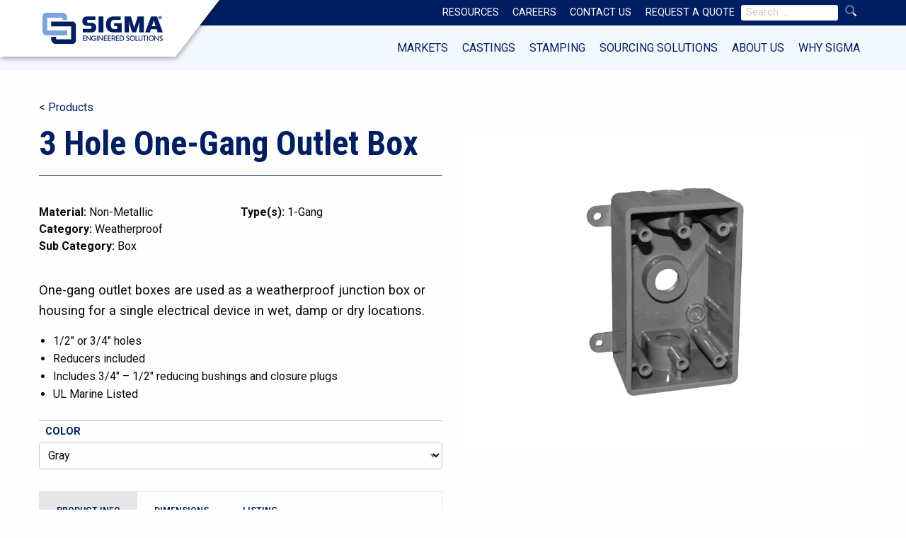

--- FILE ---
content_type: text/html; charset=UTF-8
request_url: https://sigmaengineeredsolutions.com/products/11073rep-o/
body_size: 11931
content:
<!doctype html>
<html lang="en-US" class="no-js">
<head>
  <meta charset="UTF-8">
  <meta name="viewport" content="width=device-width, initial-scale=1">
  <meta property="og:title" content="Sigma Engineered Solutions | 3 Hole One-Gang Outlet Box "/>  
  <meta http-equiv="x-ua-compatible" content="ie=edge">
  <script src="https://kit.fontawesome.com/0f6b387a82.js" crossorigin="anonymous"></script>
  <meta http-equiv="Content-Security-Policy" content="default-src 'self';
  connect-src 'self' https://www.google-analytics.com https://www.googletagmanager.com https://ka-p.fontawesome.com https://log.cookieyes.com https://cdn-cookieyes.com;
  font-src 'self' https://fonts.gstatic.com https://ka-p.fontawesome.com;
  style-src 'self' 'unsafe-inline' https://fonts.googleapis.com;
  script-src 'self' 'unsafe-inline' https://ajax.googleapis.com https://www.googletagmanager.com https://www.google.com https://www.gstatic.com https://cdn-cookieyes.com;
  img-src 'self' data: https://cdn-cookieyes.com;
  frame-src 'self' https://www.youtube-nocookie.com https://www.google.com;">
  <meta name='robots' content='index, follow, max-image-preview:large, max-snippet:-1, max-video-preview:-1' />
	<style>img:is([sizes="auto" i], [sizes^="auto," i]) { contain-intrinsic-size: 3000px 1500px }</style>
	<script id="cookieyes" type="text/javascript" src="https://cdn-cookieyes.com/client_data/84cee0e324ffdba8523d7e5a/script.js"></script>
	
	<title>3 Hole One-Gang Outlet Box | Sigma Engineered Solutions</title>
	<link rel="canonical" href="https://sigmaengineeredsolutions.com/products/11073rep-o/" />
	<meta property="og:locale" content="en_US" />
	<meta property="og:type" content="article" />
	<meta property="og:title" content="3 Hole One-Gang Outlet Box | Sigma Engineered Solutions" />
	<meta property="og:description" content="One-gang outlet boxes are used as a weatherproof junction box or housing for a single electrical device in wet, damp..." />
	<meta property="og:url" content="https://sigmaengineeredsolutions.com/products/11073rep-o/" />
	<meta property="og:site_name" content="Sigma Engineered Solutions" />
	<meta property="article:modified_time" content="2025-06-19T16:41:28+00:00" />
	<meta property="og:image" content="https://sigmaengineeredsolutions.com/wp-content/uploads/2021/11/11073REPG_Main.jpg" />
	<meta property="og:image:width" content="917" />
	<meta property="og:image:height" content="1200" />
	<meta property="og:image:type" content="image/jpeg" />
	<meta name="twitter:card" content="summary_large_image" />
	<script type="application/ld+json" class="yoast-schema-graph">{"@context":"https://schema.org","@graph":[{"@type":"WebPage","@id":"https://sigmaengineeredsolutions.com/products/11073rep-o/","url":"https://sigmaengineeredsolutions.com/products/11073rep-o/","name":"3 Hole One-Gang Outlet Box | Sigma Engineered Solutions","isPartOf":{"@id":"https://sigmaengineeredsolutions.com/#website"},"primaryImageOfPage":{"@id":"https://sigmaengineeredsolutions.com/products/11073rep-o/#primaryimage"},"image":{"@id":"https://sigmaengineeredsolutions.com/products/11073rep-o/#primaryimage"},"thumbnailUrl":"https://sigmaengineeredsolutions.com/wp-content/uploads/2021/11/11073REPG_Main.jpg","datePublished":"2022-01-17T13:38:10+00:00","dateModified":"2025-06-19T16:41:28+00:00","breadcrumb":{"@id":"https://sigmaengineeredsolutions.com/products/11073rep-o/#breadcrumb"},"inLanguage":"en-US","potentialAction":[{"@type":"ReadAction","target":["https://sigmaengineeredsolutions.com/products/11073rep-o/"]}]},{"@type":"ImageObject","inLanguage":"en-US","@id":"https://sigmaengineeredsolutions.com/products/11073rep-o/#primaryimage","url":"https://sigmaengineeredsolutions.com/wp-content/uploads/2021/11/11073REPG_Main.jpg","contentUrl":"https://sigmaengineeredsolutions.com/wp-content/uploads/2021/11/11073REPG_Main.jpg","width":917,"height":1200},{"@type":"BreadcrumbList","@id":"https://sigmaengineeredsolutions.com/products/11073rep-o/#breadcrumb","itemListElement":[{"@type":"ListItem","position":1,"name":"Home","item":"https://sigmaengineeredsolutions.com/"},{"@type":"ListItem","position":2,"name":"3 Hole One-Gang Outlet Box"}]},{"@type":"WebSite","@id":"https://sigmaengineeredsolutions.com/#website","url":"https://sigmaengineeredsolutions.com/","name":"Sigma Engineered Solutions","description":"","publisher":{"@id":"https://sigmaengineeredsolutions.com/#organization"},"potentialAction":[{"@type":"SearchAction","target":{"@type":"EntryPoint","urlTemplate":"https://sigmaengineeredsolutions.com/?s={search_term_string}"},"query-input":{"@type":"PropertyValueSpecification","valueRequired":true,"valueName":"search_term_string"}}],"inLanguage":"en-US"},{"@type":"Organization","@id":"https://sigmaengineeredsolutions.com/#organization","name":"Sigma Engineered Solutions","url":"https://sigmaengineeredsolutions.com/","logo":{"@type":"ImageObject","inLanguage":"en-US","@id":"https://sigmaengineeredsolutions.com/#/schema/logo/image/","url":"https://sigmaengineeredsolutions.com/wp-content/uploads/2023/04/SIGMA_Horizontal_Spot.svg","contentUrl":"https://sigmaengineeredsolutions.com/wp-content/uploads/2023/04/SIGMA_Horizontal_Spot.svg","caption":"Sigma Engineered Solutions"},"image":{"@id":"https://sigmaengineeredsolutions.com/#/schema/logo/image/"},"sameAs":["https://www.linkedin.com/company/sigma-engineered-solutions/"]}]}</script>
	
<link rel="alternate" type="application/rss+xml" title="Sigma Engineered Solutions &raquo; Feed" href="https://sigmaengineeredsolutions.com/feed/" />
<link rel="alternate" type="application/rss+xml" title="Sigma Engineered Solutions &raquo; Comments Feed" href="https://sigmaengineeredsolutions.com/comments/feed/" />
<script type="text/javascript">
/* <![CDATA[ */
window._wpemojiSettings = {"baseUrl":"https:\/\/s.w.org\/images\/core\/emoji\/16.0.1\/72x72\/","ext":".png","svgUrl":"https:\/\/s.w.org\/images\/core\/emoji\/16.0.1\/svg\/","svgExt":".svg","source":{"concatemoji":"https:\/\/sigmaengineeredsolutions.com\/wp-includes\/js\/wp-emoji-release.min.js?ver=6.8.3"}};
/*! This file is auto-generated */
!function(s,n){var o,i,e;function c(e){try{var t={supportTests:e,timestamp:(new Date).valueOf()};sessionStorage.setItem(o,JSON.stringify(t))}catch(e){}}function p(e,t,n){e.clearRect(0,0,e.canvas.width,e.canvas.height),e.fillText(t,0,0);var t=new Uint32Array(e.getImageData(0,0,e.canvas.width,e.canvas.height).data),a=(e.clearRect(0,0,e.canvas.width,e.canvas.height),e.fillText(n,0,0),new Uint32Array(e.getImageData(0,0,e.canvas.width,e.canvas.height).data));return t.every(function(e,t){return e===a[t]})}function u(e,t){e.clearRect(0,0,e.canvas.width,e.canvas.height),e.fillText(t,0,0);for(var n=e.getImageData(16,16,1,1),a=0;a<n.data.length;a++)if(0!==n.data[a])return!1;return!0}function f(e,t,n,a){switch(t){case"flag":return n(e,"\ud83c\udff3\ufe0f\u200d\u26a7\ufe0f","\ud83c\udff3\ufe0f\u200b\u26a7\ufe0f")?!1:!n(e,"\ud83c\udde8\ud83c\uddf6","\ud83c\udde8\u200b\ud83c\uddf6")&&!n(e,"\ud83c\udff4\udb40\udc67\udb40\udc62\udb40\udc65\udb40\udc6e\udb40\udc67\udb40\udc7f","\ud83c\udff4\u200b\udb40\udc67\u200b\udb40\udc62\u200b\udb40\udc65\u200b\udb40\udc6e\u200b\udb40\udc67\u200b\udb40\udc7f");case"emoji":return!a(e,"\ud83e\udedf")}return!1}function g(e,t,n,a){var r="undefined"!=typeof WorkerGlobalScope&&self instanceof WorkerGlobalScope?new OffscreenCanvas(300,150):s.createElement("canvas"),o=r.getContext("2d",{willReadFrequently:!0}),i=(o.textBaseline="top",o.font="600 32px Arial",{});return e.forEach(function(e){i[e]=t(o,e,n,a)}),i}function t(e){var t=s.createElement("script");t.src=e,t.defer=!0,s.head.appendChild(t)}"undefined"!=typeof Promise&&(o="wpEmojiSettingsSupports",i=["flag","emoji"],n.supports={everything:!0,everythingExceptFlag:!0},e=new Promise(function(e){s.addEventListener("DOMContentLoaded",e,{once:!0})}),new Promise(function(t){var n=function(){try{var e=JSON.parse(sessionStorage.getItem(o));if("object"==typeof e&&"number"==typeof e.timestamp&&(new Date).valueOf()<e.timestamp+604800&&"object"==typeof e.supportTests)return e.supportTests}catch(e){}return null}();if(!n){if("undefined"!=typeof Worker&&"undefined"!=typeof OffscreenCanvas&&"undefined"!=typeof URL&&URL.createObjectURL&&"undefined"!=typeof Blob)try{var e="postMessage("+g.toString()+"("+[JSON.stringify(i),f.toString(),p.toString(),u.toString()].join(",")+"));",a=new Blob([e],{type:"text/javascript"}),r=new Worker(URL.createObjectURL(a),{name:"wpTestEmojiSupports"});return void(r.onmessage=function(e){c(n=e.data),r.terminate(),t(n)})}catch(e){}c(n=g(i,f,p,u))}t(n)}).then(function(e){for(var t in e)n.supports[t]=e[t],n.supports.everything=n.supports.everything&&n.supports[t],"flag"!==t&&(n.supports.everythingExceptFlag=n.supports.everythingExceptFlag&&n.supports[t]);n.supports.everythingExceptFlag=n.supports.everythingExceptFlag&&!n.supports.flag,n.DOMReady=!1,n.readyCallback=function(){n.DOMReady=!0}}).then(function(){return e}).then(function(){var e;n.supports.everything||(n.readyCallback(),(e=n.source||{}).concatemoji?t(e.concatemoji):e.wpemoji&&e.twemoji&&(t(e.twemoji),t(e.wpemoji)))}))}((window,document),window._wpemojiSettings);
/* ]]> */
</script>
<style id='wp-emoji-styles-inline-css' type='text/css'>
	img.wp-smiley, img.emoji {
		display: inline !important;
		border: none !important;
		box-shadow: none !important;
		height: 1em !important;
		width: 1em !important;
		margin: 0 0.07em !important;
		vertical-align: -0.1em !important;
		background: none !important;
		padding: 0 !important;
	}
</style>
<link rel='stylesheet' id='wp-block-library-css' href='https://sigmaengineeredsolutions.com/wp-includes/css/dist/block-library/style.min.css?ver=6.8.3' type='text/css' media='all' />
<style id='classic-theme-styles-inline-css' type='text/css'>
/*! This file is auto-generated */
.wp-block-button__link{color:#fff;background-color:#32373c;border-radius:9999px;box-shadow:none;text-decoration:none;padding:calc(.667em + 2px) calc(1.333em + 2px);font-size:1.125em}.wp-block-file__button{background:#32373c;color:#fff;text-decoration:none}
</style>
<style id='global-styles-inline-css' type='text/css'>
:root{--wp--preset--aspect-ratio--square: 1;--wp--preset--aspect-ratio--4-3: 4/3;--wp--preset--aspect-ratio--3-4: 3/4;--wp--preset--aspect-ratio--3-2: 3/2;--wp--preset--aspect-ratio--2-3: 2/3;--wp--preset--aspect-ratio--16-9: 16/9;--wp--preset--aspect-ratio--9-16: 9/16;--wp--preset--color--black: #000000;--wp--preset--color--cyan-bluish-gray: #abb8c3;--wp--preset--color--white: #ffffff;--wp--preset--color--pale-pink: #f78da7;--wp--preset--color--vivid-red: #cf2e2e;--wp--preset--color--luminous-vivid-orange: #ff6900;--wp--preset--color--luminous-vivid-amber: #fcb900;--wp--preset--color--light-green-cyan: #7bdcb5;--wp--preset--color--vivid-green-cyan: #00d084;--wp--preset--color--pale-cyan-blue: #8ed1fc;--wp--preset--color--vivid-cyan-blue: #0693e3;--wp--preset--color--vivid-purple: #9b51e0;--wp--preset--gradient--vivid-cyan-blue-to-vivid-purple: linear-gradient(135deg,rgba(6,147,227,1) 0%,rgb(155,81,224) 100%);--wp--preset--gradient--light-green-cyan-to-vivid-green-cyan: linear-gradient(135deg,rgb(122,220,180) 0%,rgb(0,208,130) 100%);--wp--preset--gradient--luminous-vivid-amber-to-luminous-vivid-orange: linear-gradient(135deg,rgba(252,185,0,1) 0%,rgba(255,105,0,1) 100%);--wp--preset--gradient--luminous-vivid-orange-to-vivid-red: linear-gradient(135deg,rgba(255,105,0,1) 0%,rgb(207,46,46) 100%);--wp--preset--gradient--very-light-gray-to-cyan-bluish-gray: linear-gradient(135deg,rgb(238,238,238) 0%,rgb(169,184,195) 100%);--wp--preset--gradient--cool-to-warm-spectrum: linear-gradient(135deg,rgb(74,234,220) 0%,rgb(151,120,209) 20%,rgb(207,42,186) 40%,rgb(238,44,130) 60%,rgb(251,105,98) 80%,rgb(254,248,76) 100%);--wp--preset--gradient--blush-light-purple: linear-gradient(135deg,rgb(255,206,236) 0%,rgb(152,150,240) 100%);--wp--preset--gradient--blush-bordeaux: linear-gradient(135deg,rgb(254,205,165) 0%,rgb(254,45,45) 50%,rgb(107,0,62) 100%);--wp--preset--gradient--luminous-dusk: linear-gradient(135deg,rgb(255,203,112) 0%,rgb(199,81,192) 50%,rgb(65,88,208) 100%);--wp--preset--gradient--pale-ocean: linear-gradient(135deg,rgb(255,245,203) 0%,rgb(182,227,212) 50%,rgb(51,167,181) 100%);--wp--preset--gradient--electric-grass: linear-gradient(135deg,rgb(202,248,128) 0%,rgb(113,206,126) 100%);--wp--preset--gradient--midnight: linear-gradient(135deg,rgb(2,3,129) 0%,rgb(40,116,252) 100%);--wp--preset--font-size--small: 13px;--wp--preset--font-size--medium: 20px;--wp--preset--font-size--large: 36px;--wp--preset--font-size--x-large: 42px;--wp--preset--spacing--20: 0.44rem;--wp--preset--spacing--30: 0.67rem;--wp--preset--spacing--40: 1rem;--wp--preset--spacing--50: 1.5rem;--wp--preset--spacing--60: 2.25rem;--wp--preset--spacing--70: 3.38rem;--wp--preset--spacing--80: 5.06rem;--wp--preset--shadow--natural: 6px 6px 9px rgba(0, 0, 0, 0.2);--wp--preset--shadow--deep: 12px 12px 50px rgba(0, 0, 0, 0.4);--wp--preset--shadow--sharp: 6px 6px 0px rgba(0, 0, 0, 0.2);--wp--preset--shadow--outlined: 6px 6px 0px -3px rgba(255, 255, 255, 1), 6px 6px rgba(0, 0, 0, 1);--wp--preset--shadow--crisp: 6px 6px 0px rgba(0, 0, 0, 1);}:where(.is-layout-flex){gap: 0.5em;}:where(.is-layout-grid){gap: 0.5em;}body .is-layout-flex{display: flex;}.is-layout-flex{flex-wrap: wrap;align-items: center;}.is-layout-flex > :is(*, div){margin: 0;}body .is-layout-grid{display: grid;}.is-layout-grid > :is(*, div){margin: 0;}:where(.wp-block-columns.is-layout-flex){gap: 2em;}:where(.wp-block-columns.is-layout-grid){gap: 2em;}:where(.wp-block-post-template.is-layout-flex){gap: 1.25em;}:where(.wp-block-post-template.is-layout-grid){gap: 1.25em;}.has-black-color{color: var(--wp--preset--color--black) !important;}.has-cyan-bluish-gray-color{color: var(--wp--preset--color--cyan-bluish-gray) !important;}.has-white-color{color: var(--wp--preset--color--white) !important;}.has-pale-pink-color{color: var(--wp--preset--color--pale-pink) !important;}.has-vivid-red-color{color: var(--wp--preset--color--vivid-red) !important;}.has-luminous-vivid-orange-color{color: var(--wp--preset--color--luminous-vivid-orange) !important;}.has-luminous-vivid-amber-color{color: var(--wp--preset--color--luminous-vivid-amber) !important;}.has-light-green-cyan-color{color: var(--wp--preset--color--light-green-cyan) !important;}.has-vivid-green-cyan-color{color: var(--wp--preset--color--vivid-green-cyan) !important;}.has-pale-cyan-blue-color{color: var(--wp--preset--color--pale-cyan-blue) !important;}.has-vivid-cyan-blue-color{color: var(--wp--preset--color--vivid-cyan-blue) !important;}.has-vivid-purple-color{color: var(--wp--preset--color--vivid-purple) !important;}.has-black-background-color{background-color: var(--wp--preset--color--black) !important;}.has-cyan-bluish-gray-background-color{background-color: var(--wp--preset--color--cyan-bluish-gray) !important;}.has-white-background-color{background-color: var(--wp--preset--color--white) !important;}.has-pale-pink-background-color{background-color: var(--wp--preset--color--pale-pink) !important;}.has-vivid-red-background-color{background-color: var(--wp--preset--color--vivid-red) !important;}.has-luminous-vivid-orange-background-color{background-color: var(--wp--preset--color--luminous-vivid-orange) !important;}.has-luminous-vivid-amber-background-color{background-color: var(--wp--preset--color--luminous-vivid-amber) !important;}.has-light-green-cyan-background-color{background-color: var(--wp--preset--color--light-green-cyan) !important;}.has-vivid-green-cyan-background-color{background-color: var(--wp--preset--color--vivid-green-cyan) !important;}.has-pale-cyan-blue-background-color{background-color: var(--wp--preset--color--pale-cyan-blue) !important;}.has-vivid-cyan-blue-background-color{background-color: var(--wp--preset--color--vivid-cyan-blue) !important;}.has-vivid-purple-background-color{background-color: var(--wp--preset--color--vivid-purple) !important;}.has-black-border-color{border-color: var(--wp--preset--color--black) !important;}.has-cyan-bluish-gray-border-color{border-color: var(--wp--preset--color--cyan-bluish-gray) !important;}.has-white-border-color{border-color: var(--wp--preset--color--white) !important;}.has-pale-pink-border-color{border-color: var(--wp--preset--color--pale-pink) !important;}.has-vivid-red-border-color{border-color: var(--wp--preset--color--vivid-red) !important;}.has-luminous-vivid-orange-border-color{border-color: var(--wp--preset--color--luminous-vivid-orange) !important;}.has-luminous-vivid-amber-border-color{border-color: var(--wp--preset--color--luminous-vivid-amber) !important;}.has-light-green-cyan-border-color{border-color: var(--wp--preset--color--light-green-cyan) !important;}.has-vivid-green-cyan-border-color{border-color: var(--wp--preset--color--vivid-green-cyan) !important;}.has-pale-cyan-blue-border-color{border-color: var(--wp--preset--color--pale-cyan-blue) !important;}.has-vivid-cyan-blue-border-color{border-color: var(--wp--preset--color--vivid-cyan-blue) !important;}.has-vivid-purple-border-color{border-color: var(--wp--preset--color--vivid-purple) !important;}.has-vivid-cyan-blue-to-vivid-purple-gradient-background{background: var(--wp--preset--gradient--vivid-cyan-blue-to-vivid-purple) !important;}.has-light-green-cyan-to-vivid-green-cyan-gradient-background{background: var(--wp--preset--gradient--light-green-cyan-to-vivid-green-cyan) !important;}.has-luminous-vivid-amber-to-luminous-vivid-orange-gradient-background{background: var(--wp--preset--gradient--luminous-vivid-amber-to-luminous-vivid-orange) !important;}.has-luminous-vivid-orange-to-vivid-red-gradient-background{background: var(--wp--preset--gradient--luminous-vivid-orange-to-vivid-red) !important;}.has-very-light-gray-to-cyan-bluish-gray-gradient-background{background: var(--wp--preset--gradient--very-light-gray-to-cyan-bluish-gray) !important;}.has-cool-to-warm-spectrum-gradient-background{background: var(--wp--preset--gradient--cool-to-warm-spectrum) !important;}.has-blush-light-purple-gradient-background{background: var(--wp--preset--gradient--blush-light-purple) !important;}.has-blush-bordeaux-gradient-background{background: var(--wp--preset--gradient--blush-bordeaux) !important;}.has-luminous-dusk-gradient-background{background: var(--wp--preset--gradient--luminous-dusk) !important;}.has-pale-ocean-gradient-background{background: var(--wp--preset--gradient--pale-ocean) !important;}.has-electric-grass-gradient-background{background: var(--wp--preset--gradient--electric-grass) !important;}.has-midnight-gradient-background{background: var(--wp--preset--gradient--midnight) !important;}.has-small-font-size{font-size: var(--wp--preset--font-size--small) !important;}.has-medium-font-size{font-size: var(--wp--preset--font-size--medium) !important;}.has-large-font-size{font-size: var(--wp--preset--font-size--large) !important;}.has-x-large-font-size{font-size: var(--wp--preset--font-size--x-large) !important;}
:where(.wp-block-post-template.is-layout-flex){gap: 1.25em;}:where(.wp-block-post-template.is-layout-grid){gap: 1.25em;}
:where(.wp-block-columns.is-layout-flex){gap: 2em;}:where(.wp-block-columns.is-layout-grid){gap: 2em;}
:root :where(.wp-block-pullquote){font-size: 1.5em;line-height: 1.6;}
</style>
<link rel='stylesheet' id='-style-css' href='https://sigmaengineeredsolutions.com/wp-content/themes/sigma/style.css?ver=6.8.3' type='text/css' media='all' />
<link rel='stylesheet' id='-app-css' href='https://sigmaengineeredsolutions.com/wp-content/themes/sigma/css/app.css?ver=6.8.3' type='text/css' media='all' />
<script type="text/javascript" src="https://sigmaengineeredsolutions.com/wp-content/themes/sigma/node_modules/jquery/dist/jquery.min.js?ver=20151215" id="-jquery-js"></script>
<script type="text/javascript" src="https://sigmaengineeredsolutions.com/wp-content/themes/sigma/js/js-min.js?ver=20151216" id="theme-js-js"></script>
<link rel="alternate" title="oEmbed (JSON)" type="application/json+oembed" href="https://sigmaengineeredsolutions.com/wp-json/oembed/1.0/embed?url=https%3A%2F%2Fsigmaengineeredsolutions.com%2Fproducts%2F11073rep-o%2F" />
<link rel="alternate" title="oEmbed (XML)" type="text/xml+oembed" href="https://sigmaengineeredsolutions.com/wp-json/oembed/1.0/embed?url=https%3A%2F%2Fsigmaengineeredsolutions.com%2Fproducts%2F11073rep-o%2F&#038;format=xml" />
<link rel="icon" href="https://sigmaengineeredsolutions.com/wp-content/uploads/2021/11/ico-100x100.png" sizes="32x32" />
<link rel="icon" href="https://sigmaengineeredsolutions.com/wp-content/uploads/2021/11/ico.png" sizes="192x192" />
<link rel="apple-touch-icon" href="https://sigmaengineeredsolutions.com/wp-content/uploads/2021/11/ico.png" />
<meta name="msapplication-TileImage" content="https://sigmaengineeredsolutions.com/wp-content/uploads/2021/11/ico.png" />
  <title>Sigma Engineered Solutions | 3 Hole One-Gang Outlet Box</title>
  
<script>(function(w,d,s,l,i){w[l]=w[l]||[];w[l].push({'gtm.start':
new Date().getTime(),event:'gtm.js'});var f=d.getElementsByTagName(s)[0],
j=d.createElement(s),dl=l!='dataLayer'?'&l='+l:'';j.async=true;j.src=
'https://www.googletagmanager.com/gtm.js?id='+i+dl;f.parentNode.insertBefore(j,f);
})(window,document,'script','dataLayer','GTM-WV26RF5');</script>
</head>
<body class="wp-singular products-template-default single single-products postid-9845 wp-custom-logo wp-theme-sigma">
  
<noscript><iframe src="https://www.googletagmanager.com/ns.html?id=GTM-WV26RF5"
height="0" width="0" style="display:none;visibility:hidden"></iframe></noscript>
  <div id="page" class="site">
  <header id="masthead">
    <div class="grid-container site-header show-for-medium full">
      <span class="header-logo-container">
        <span class="header-logo-svg">
          <a href="https://sigmaengineeredsolutions.com"><img src="https://sigmaengineeredsolutions.com/wp-content/uploads/2023/04/SIGMA_Horizontal_Spot.svg" class="header-logo " alt="Sigma Engineered Solutions"/></a>        </span>
      </span>
      <div class="grid-container full">
        <div class="cell small-24 top-menu">
          <div class="grid-container">
            <ul class="vertical medium-horizontal align-right menu" data-responsive-menu="accordion medium-dropdown">
              <li id="menu-item-3603" class="menu-item menu-item-type-post_type menu-item-object-page menu-item-3603"><a href="https://sigmaengineeredsolutions.com/resources/">Resources</a></li>
<li id="menu-item-14299" class="menu-item menu-item-type-post_type menu-item-object-page menu-item-14299"><a href="https://sigmaengineeredsolutions.com/careers/">Careers</a></li>
<li id="menu-item-3602" class="menu-item menu-item-type-post_type menu-item-object-page menu-item-3602"><a href="https://sigmaengineeredsolutions.com/company/contact-us/">Contact Us</a></li>
<li id="menu-item-15010" class="menu-item menu-item-type-custom menu-item-object-custom menu-item-15010"><a href="/company/contact-us/?formselect=raq">Request A Quote</a></li>
				<form role="search" method="get" class="search-form" action="https://sigmaengineeredsolutions.com/">
						<div class="sigma-search notcollapsed">
						<a class="spyglass"><i class="fad fa-search"></i></a>
								<span class="screen-reader-text collapsed">Search for:</span>
								<input type="search" class="search-field sitesearch" placeholder="Search …" value="" name="s" title="Search for:" />
								<button class="spyglass-btn" aria-label="Search"><i class="fad fa-search" ria-hidden="true"></i></button>
								</div>
				</form>
				            </ul>
          </div>
        </div>
        <div class="cell small-24 main-nav">
          <div class="grid-container">
          
      <div class="megamenu"><a href="https://sigmaengineeredsolutions.com/markets/" class="megamenu-item" data-mega-id="3081">Markets</a><a href="https://sigmaengineeredsolutions.com/castings/" class="megamenu-item" data-mega-id="3107">Castings</a><a href="https://sigmaengineeredsolutions.com/stamping/" class="megamenu-item" data-mega-id="15259">Stamping</a><a href="https://sigmaengineeredsolutions.com/sigma-sourcing-solutions/" class="megamenu-item" data-mega-id="15050">Sourcing Solutions</a><a href="https://sigmaengineeredsolutions.com/company/" class="megamenu-item" data-mega-id="90">About Us</a><a href="https://sigmaengineeredsolutions.com/why-sigma/" class="megamenu-item" data-mega-id="89">Why Sigma</a></div>
    
          </div>
        </div>
      </div>
    </div>
    
              <div id="megamenu-3081" class="megasub hidemega background-ltblue">
                <div class="megasub-content">
                  <div class="grid-x grid-padding-x grid-padding-y small-up-1 medium-up-3 large-up-3" data-equalizer data-equalize-by-row="true">
                  
                <div class="cell" >
                  <div class="mega-icon-item">
                    <div class="mega-icon"><img src="https://sigmaengineeredsolutions.com/wp-content/uploads/2021/12/electrical.svg" alt="Electrical"/></div>
                    <div class="mega-icon-text" data-equalizer-watch>
                      <a href="https://sigmaengineeredsolutions.com/markets/electrical/" class="mega-icon-link">
                        <span class="h6">Electrical</span>
                      </a>
                      <div class="mega-icon-content">
                      <p>An extensive range of robust fittings and weatherproof products.</p>
                      </div>
                    </div>
                  </div>
                </div>
                
                <div class="cell" >
                  <div class="mega-icon-item">
                    <div class="mega-icon"><img src="https://sigmaengineeredsolutions.com/wp-content/uploads/2021/12/automotive.svg" alt="Automotive"/></div>
                    <div class="mega-icon-text" data-equalizer-watch>
                      <a href="https://sigmaengineeredsolutions.com/markets/automotive/" class="mega-icon-link">
                        <span class="h6">Automotive</span>
                      </a>
                      <div class="mega-icon-content">
                      <p>Connectivity solutions such as high brackets, busbars, and connector pins.</p>
                      </div>
                    </div>
                  </div>
                </div>
                
                <div class="cell" >
                  <div class="mega-icon-item">
                    <div class="mega-icon"><img src="https://sigmaengineeredsolutions.com/wp-content/uploads/2021/12/electrical.svg" alt="Power Transmission & Distribution"/></div>
                    <div class="mega-icon-text" data-equalizer-watch>
                      <a href="https://sigmaengineeredsolutions.com/markets/power-td/" class="mega-icon-link">
                        <span class="h6">Power Transmission & Distribution</span>
                      </a>
                      <div class="mega-icon-content">
                      <p>Connectors &amp; structural components for cutouts, transformers, &amp; substations.</p>
                      </div>
                    </div>
                  </div>
                </div>
                
                <div class="cell" >
                  <div class="mega-icon-item">
                    <div class="mega-icon"><img src="https://sigmaengineeredsolutions.com/wp-content/uploads/2021/12/aerospace.svg" alt="Aerospace"/></div>
                    <div class="mega-icon-text" data-equalizer-watch>
                      <a href="https://sigmaengineeredsolutions.com/markets/aerospace/" class="mega-icon-link">
                        <span class="h6">Aerospace</span>
                      </a>
                      <div class="mega-icon-content">
                      <p>Complex sensor housings &amp; fracture-critical products.</p>
                      </div>
                    </div>
                  </div>
                </div>
                
                <div class="cell" >
                  <div class="mega-icon-item">
                    <div class="mega-icon"><img src="https://sigmaengineeredsolutions.com/wp-content/uploads/2025/02/fridge.svg" alt="Appliances"/></div>
                    <div class="mega-icon-text" data-equalizer-watch>
                      <a href="https://sigmaengineeredsolutions.com/markets/appliances/" class="mega-icon-link">
                        <span class="h6">Appliances</span>
                      </a>
                      <div class="mega-icon-content">
                      <p>Robust castings and assemblies for everyday appliances.</p>
                      </div>
                    </div>
                  </div>
                </div>
                
                <div class="cell" >
                  <div class="mega-icon-item">
                    <div class="mega-icon"><img src="https://sigmaengineeredsolutions.com/wp-content/uploads/2025/02/comm-hardware.svg" alt="Commercial Hardware"/></div>
                    <div class="mega-icon-text" data-equalizer-watch>
                      <a href="https://sigmaengineeredsolutions.com/markets/commercial-hardware/" class="mega-icon-link">
                        <span class="h6">Commercial Hardware</span>
                      </a>
                      <div class="mega-icon-content">
                      <p>Finished components for commercial &amp; residential hardware applications.</p>
                      </div>
                    </div>
                  </div>
                </div>
                
                <div class="cell" >
                  <div class="mega-icon-item">
                    <div class="mega-icon"><img src="https://sigmaengineeredsolutions.com/wp-content/uploads/2021/12/electronics.svg" alt="Electronics & Telecom"/></div>
                    <div class="mega-icon-text" data-equalizer-watch>
                      <a href="https://sigmaengineeredsolutions.com/markets/electronics-telecom/" class="mega-icon-link">
                        <span class="h6">Electronics & Telecom</span>
                      </a>
                      <div class="mega-icon-content">
                      <p>Precision metal stamped sensors, connectors and cast housings &amp; covers.</p>
                      </div>
                    </div>
                  </div>
                </div>
                
                <div class="cell" >
                  <div class="mega-icon-item">
                    <div class="mega-icon"><img src="https://sigmaengineeredsolutions.com/wp-content/uploads/2021/12/fluid.svg" alt="Fluid Power"/></div>
                    <div class="mega-icon-text" data-equalizer-watch>
                      <a href="https://sigmaengineeredsolutions.com/markets/fluid-power/" class="mega-icon-link">
                        <span class="h6">Fluid Power</span>
                      </a>
                      <div class="mega-icon-content">
                      <p>Durable, precision products for high-pressure applications.</p>
                      </div>
                    </div>
                  </div>
                </div>
                
                <div class="cell" >
                  <div class="mega-icon-item">
                    <div class="mega-icon"><img src="https://sigmaengineeredsolutions.com/wp-content/uploads/2021/12/food-bev.svg" alt="Food & Beverage"/></div>
                    <div class="mega-icon-text" data-equalizer-watch>
                      <a href="https://sigmaengineeredsolutions.com/markets/food-beverage/" class="mega-icon-link">
                        <span class="h6">Food & Beverage</span>
                      </a>
                      <div class="mega-icon-content">
                      <p>Handles, leveling pins, flow valves &amp; button housings.</p>
                      </div>
                    </div>
                  </div>
                </div>
                
                <div class="cell" >
                  <div class="mega-icon-item">
                    <div class="mega-icon"><img src="https://sigmaengineeredsolutions.com/wp-content/uploads/2021/12/lighting.svg" alt="Lighting"/></div>
                    <div class="mega-icon-text" data-equalizer-watch>
                      <a href="https://sigmaengineeredsolutions.com/markets/lighting/" class="mega-icon-link">
                        <span class="h6">Lighting</span>
                      </a>
                      <div class="mega-icon-content">
                      <p>Custom housings to fully assembled commercial &amp; industrial light fixtures.</p>
                      </div>
                    </div>
                  </div>
                </div>
                
                <div class="cell" >
                  <div class="mega-icon-item">
                    <div class="mega-icon"><img src="https://sigmaengineeredsolutions.com/wp-content/uploads/2021/12/marine.svg" alt="Marine"/></div>
                    <div class="mega-icon-text" data-equalizer-watch>
                      <a href="https://sigmaengineeredsolutions.com/markets/marine/" class="mega-icon-link">
                        <span class="h6">Marine</span>
                      </a>
                      <div class="mega-icon-content">
                      <p>Durable corrosion-resistant engineered castings and subassemblies.</p>
                      </div>
                    </div>
                  </div>
                </div>
                
                <div class="cell" >
                  <div class="mega-icon-item">
                    <div class="mega-icon"><img src="https://sigmaengineeredsolutions.com/wp-content/uploads/2021/12/medical.svg" alt="Medical & Dental"/></div>
                    <div class="mega-icon-text" data-equalizer-watch>
                      <a href="https://sigmaengineeredsolutions.com/markets/medical-dental/" class="mega-icon-link">
                        <span class="h6">Medical & Dental</span>
                      </a>
                      <div class="mega-icon-content">
                      <p>Medical-grade parts for implants, housings, manifolds, and pumps.</p>
                      </div>
                    </div>
                  </div>
                </div>
                
                <div class="cell" >
                  <div class="mega-icon-item">
                    <div class="mega-icon"><img src="https://sigmaengineeredsolutions.com/wp-content/uploads/2025/02/oilgas.svg" alt="Oil & Gas"/></div>
                    <div class="mega-icon-text" data-equalizer-watch>
                      <a href="https://sigmaengineeredsolutions.com/markets/oil-gas/" class="mega-icon-link">
                        <span class="h6">Oil & Gas</span>
                      </a>
                      <div class="mega-icon-content">
                      <p>Custom housings and covers for flow control, pressure valves &amp; meters.</p>
                      </div>
                    </div>
                  </div>
                </div>
                
                <div class="cell" >
                  <div class="mega-icon-item">
                    <div class="mega-icon"><img src="https://sigmaengineeredsolutions.com/wp-content/uploads/2021/12/power-tools.svg" alt="Power Tools"/></div>
                    <div class="mega-icon-text" data-equalizer-watch>
                      <a href="https://sigmaengineeredsolutions.com/markets/power-tools/" class="mega-icon-link">
                        <span class="h6">Power Tools</span>
                      </a>
                      <div class="mega-icon-content">
                      <p>Durable yet lightweight custom metal housings.</p>
                      </div>
                    </div>
                  </div>
                </div>
                
                <div class="cell" >
                  <div class="mega-icon-item">
                    <div class="mega-icon"><img src="https://sigmaengineeredsolutions.com/wp-content/uploads/2021/12/solar.svg" alt="Energy"/></div>
                    <div class="mega-icon-text" data-equalizer-watch>
                      <a href="https://sigmaengineeredsolutions.com/markets/energy/" class="mega-icon-link">
                        <span class="h6">Energy</span>
                      </a>
                      <div class="mega-icon-content">
                      <p>Innovative precision metal stamped parts.</p>
                      </div>
                    </div>
                  </div>
                </div>
                
                  </div>
                </div>
              </div>
              
              <div id="megamenu-3107" class="megasub hidemega background-ltblue">
              <div class="grid-container">
                <div class="grid-x grid-padding-x grid-padding-y">
                
                <div class="cell medium-12">
                  <div class="grid-x grid-padding-x">
                    <div class="cell medium-11">
                      <a href="https://sigmaengineeredsolutions.com/castings/high-pressure-die-casting/">
                        <img src="https://sigmaengineeredsolutions.com/wp-content/uploads/2022/02/Casting-Menu-High-Pressure-Die-Casting-Image.jpg" alt="High Pressure Die Casting"/>
                      </a>
                    </div>
                    <div class="cell medium-13 megasub-content">
                      <a href="https://sigmaengineeredsolutions.com/castings/high-pressure-die-casting/"><div class="h5">High Pressure Die Casting</div></a>
                      <p>High-pressure liquid metal is pressed into a precision metal mold cavity, and then cooled &amp; solidified under pressure.</p>
<p>Ideal for a wide range of applications, including automotive, agricultural, electronics, and medical.</p>
                    </div>
                  </div>
                </div>
                
                <div class="cell medium-12">
                  <div class="grid-x grid-padding-x">
                    <div class="cell medium-11">
                      <a href="https://sigmaengineeredsolutions.com/castings/sand-casting/">
                        <img src="https://sigmaengineeredsolutions.com/wp-content/uploads/2021/12/Image-1.jpg" alt="Sand Casting"/>
                      </a>
                    </div>
                    <div class="cell medium-13 megasub-content">
                      <a href="https://sigmaengineeredsolutions.com/castings/sand-casting/"><div class="h5">Sand Casting</div></a>
                      <p>Castings with complex shapes &amp; inner cavities that are produced in a sand mold</p>
<p>Ideal for parts with complex shapes and inner cavities</p>
                    </div>
                  </div>
                </div>
                
                <div class="cell medium-12">
                  <div class="grid-x grid-padding-x">
                    <div class="cell medium-11">
                      <a href="https://sigmaengineeredsolutions.com/castings/gravity-die-casting/">
                        <img src="https://sigmaengineeredsolutions.com/wp-content/uploads/2021/12/Image.jpg" alt="Gravity Die Casting"/>
                      </a>
                    </div>
                    <div class="cell medium-13 megasub-content">
                      <a href="https://sigmaengineeredsolutions.com/castings/gravity-die-casting/"><div class="h5">Gravity Die Casting</div></a>
                      <p>A mold is filled with liquid metal using gravity and cooled and solidified in the mold to obtain a casting</p>
<p>Ideal for parts with complex shapes made with steel, aluminum or magnesium alloys</p>
                    </div>
                  </div>
                </div>
                
                <div class="cell medium-12">
                  <div class="grid-x grid-padding-x">
                    <div class="cell medium-11">
                      <a href="https://sigmaengineeredsolutions.com/castings/investment-casting/">
                        <img src="https://sigmaengineeredsolutions.com/wp-content/uploads/2022/01/castings-investment_V02.jpg" alt="Investment Casting"/>
                      </a>
                    </div>
                    <div class="cell medium-13 megasub-content">
                      <a href="https://sigmaengineeredsolutions.com/castings/investment-casting/"><div class="h5">Investment Casting</div></a>
                      <p>A process used to obtain a mold without a parting surface; creates parts with high dimensional &amp; geometric accuracy</p>
<p>Ideal for near-net shaped parts with complex shapes and high precision requirements</p>
                    </div>
                  </div>
                </div>
                
                <div class="cell medium-12">
                  <div class="grid-x grid-padding-x">
                    <div class="cell medium-11">
                      <a href="https://sigmaengineeredsolutions.com/why-sigma/partner-services/">
                        <img src="https://sigmaengineeredsolutions.com/wp-content/uploads/2022/01/Partner-Services.jpg" alt="Partner Services"/>
                      </a>
                    </div>
                    <div class="cell medium-13 megasub-content">
                      <a href="https://sigmaengineeredsolutions.com/why-sigma/partner-services/"><div class="h5">Partner Services</div></a>
                      <p>Custom Tooling, Machining, Surface Finishing, Special Purpose Machine Design &amp; Development</p>
                    </div>
                  </div>
                </div>
                
                </div>
                </div>
              </div>
              
              <div id="megamenu-15259" class="megasub hidemega background-ltblue">
              <div class="grid-container">
                <div class="grid-x grid-padding-x grid-padding-y">
                
                <div class="cell medium-12">
                  <div class="grid-x grid-padding-x">
                    <div class="cell medium-11">
                      <a href="https://sigmaengineeredsolutions.com/stamping/precision-metal-stamping/">
                        <img src="https://sigmaengineeredsolutions.com/wp-content/uploads/2021/12/Image-7.jpg" alt="Precision Metal Stamping"/>
                      </a>
                    </div>
                    <div class="cell medium-13 megasub-content">
                      <a href="https://sigmaengineeredsolutions.com/stamping/precision-metal-stamping/"><div class="h5">Precision Metal Stamping</div></a>
                      <p>More than 80 presses convert metal sheets into custom parts</p>
<p>Ideal for parts for electronic connectors and microprocessor chips</p>
                    </div>
                  </div>
                </div>
                
                <div class="cell medium-12">
                  <div class="grid-x grid-padding-x">
                    <div class="cell medium-11">
                      <a href="https://sigmaengineeredsolutions.com/stamping/swiss-screw-machining/">
                        <img src="https://sigmaengineeredsolutions.com/wp-content/uploads/2021/12/Image-8.jpg" alt="Swiss CNC Machining"/>
                      </a>
                    </div>
                    <div class="cell medium-13 megasub-content">
                      <a href="https://sigmaengineeredsolutions.com/stamping/swiss-screw-machining/"><div class="h5">Swiss CNC Machining</div></a>
                      <p>A specialized CNC machine capable of producing extremely small, precise parts</p>
<p>Ideal for complex miniature screws, contact pins &amp; micro-fasteners</p>
                    </div>
                  </div>
                </div>
                
                <div class="cell medium-12">
                  <div class="grid-x grid-padding-x">
                    <div class="cell medium-11">
                      <a href="https://sigmaengineeredsolutions.com/why-sigma/partner-services/">
                        <img src="https://sigmaengineeredsolutions.com/wp-content/uploads/2021/12/Image-5.jpg" alt="Partner Services"/>
                      </a>
                    </div>
                    <div class="cell medium-13 megasub-content">
                      <a href="https://sigmaengineeredsolutions.com/why-sigma/partner-services/"><div class="h5">Partner Services</div></a>
                      <p>Rapid Prototypes, Heat Treating, Automated Assembly</p>
                    </div>
                  </div>
                </div>
                
                </div>
                </div>
              </div>
              
              <div id="megamenu-90" class="megasub hidemega background-ltblue">
                <div class="megasub-content">
                  <div class="grid-x grid-padding-x grid-padding-y small-up-1 medium-up-3 large-up-3" data-equalizer data-equalize-by-row="true">
                  
                <div class="cell" >
                  <div class="mega-icon-item">
                    <div class="mega-icon"><img src="https://sigmaengineeredsolutions.com/wp-content/uploads/2021/12/history-icon.svg" alt="Company History"/></div>
                    <div class="mega-icon-text" data-equalizer-watch>
                      <a href="https://sigmaengineeredsolutions.com/company/company-history/" class="mega-icon-link">
                        <span class="h6">Company History</span>
                      </a>
                      <div class="mega-icon-content">
                      <div id="lipsum">
<p><span data-sheets-value="{&quot;1&quot;:2,&quot;2&quot;:&quot;Learn more about our company milestones&quot;}" data-sheets-userformat="{&quot;2&quot;:577,&quot;3&quot;:{&quot;1&quot;:0},&quot;9&quot;:1,&quot;12&quot;:0}">Learn more about our company milestones.</span></p>
</div>
                      </div>
                    </div>
                  </div>
                </div>
                
                <div class="cell" >
                  <div class="mega-icon-item">
                    <div class="mega-icon"><img src="https://sigmaengineeredsolutions.com/wp-content/uploads/2021/12/Globe-4.svg" alt="Plant Locations"/></div>
                    <div class="mega-icon-text" data-equalizer-watch>
                      <a href="https://sigmaengineeredsolutions.com/company/locations/" class="mega-icon-link">
                        <span class="h6">Plant Locations</span>
                      </a>
                      <div class="mega-icon-content">
                      <div id="lipsum">
<p>Learn more about our global manufacturing facilities.</p>
</div>
                      </div>
                    </div>
                  </div>
                </div>
                
                <div class="cell" >
                  <div class="mega-icon-item">
                    <div class="mega-icon"><img src="https://sigmaengineeredsolutions.com/wp-content/uploads/2021/12/news-icon.svg" alt="Company News"/></div>
                    <div class="mega-icon-text" data-equalizer-watch>
                      <a href="https://sigmaengineeredsolutions.com/news/" class="mega-icon-link">
                        <span class="h6">Company News</span>
                      </a>
                      <div class="mega-icon-content">
                      <p>See our company announcements and press releases.</p>
                      </div>
                    </div>
                  </div>
                </div>
                
                <div class="cell" >
                  <div class="mega-icon-item">
                    <div class="mega-icon"><img src="https://sigmaengineeredsolutions.com/wp-content/uploads/2021/12/contact-icon.svg" alt="Contact Us"/></div>
                    <div class="mega-icon-text" data-equalizer-watch>
                      <a href="https://sigmaengineeredsolutions.com/company/contact-us/" class="mega-icon-link">
                        <span class="h6">Contact Us</span>
                      </a>
                      <div class="mega-icon-content">
                      <div id="lipsum">
<p>Let us know how we can help create a solution for you</p>
</div>
                      </div>
                    </div>
                  </div>
                </div>
                
                <div class="cell" >
                  <div class="mega-icon-item">
                    <div class="mega-icon"><img src="https://sigmaengineeredsolutions.com/wp-content/uploads/2021/12/resources-icon.svg" alt="Resources"/></div>
                    <div class="mega-icon-text" data-equalizer-watch>
                      <a href="https://sigmaengineeredsolutions.com/resources/" class="mega-icon-link">
                        <span class="h6">Resources</span>
                      </a>
                      <div class="mega-icon-content">
                      <div id="lipsum">
<p>Download catalogs and key product guides.</p>
</div>
                      </div>
                    </div>
                  </div>
                </div>
                
                <div class="cell" >
                  <div class="mega-icon-item">
                    <div class="mega-icon"><img src="https://sigmaengineeredsolutions.com/wp-content/uploads/2021/12/Globe-4.svg" alt="Global Code of Conduct"/></div>
                    <div class="mega-icon-text" data-equalizer-watch>
                      <a href="https://sigmaengineeredsolutions.com/code-of-conduct/" class="mega-icon-link">
                        <span class="h6">Global Code of Conduct</span>
                      </a>
                      <div class="mega-icon-content">
                      <p>Download our Code of Conduct and report violations.</p>
                      </div>
                    </div>
                  </div>
                </div>
                
                  </div>
                </div>
              </div>
              
              <div id="megamenu-89" class="megasub hidemega background-ltblue">
              <div class="grid-container">
                <div class="grid-x grid-padding-x grid-padding-y">
                
                <div class="cell medium-12">
                  <div class="grid-x grid-padding-x">
                    <div class="cell medium-11">
                      <a href="https://sigmaengineeredsolutions.com/why-sigma/innovation/">
                        <img src="https://sigmaengineeredsolutions.com/wp-content/uploads/2021/12/why-innovation-menu.jpg" alt="Innovation at Sigma"/>
                      </a>
                    </div>
                    <div class="cell medium-13 megasub-content">
                      <a href="https://sigmaengineeredsolutions.com/why-sigma/innovation/"><div class="h5">Innovation at Sigma</div></a>
                      <p>Purposeful innovation – the continual improvement and innovation of custom-designed and precision-made products and solutions.</p>
                    </div>
                  </div>
                </div>
                
                <div class="cell medium-12">
                  <div class="grid-x grid-padding-x">
                    <div class="cell medium-11">
                      <a href="https://sigmaengineeredsolutions.com/why-sigma/engineered-solutions/">
                        <img src="https://sigmaengineeredsolutions.com/wp-content/uploads/2021/12/why-engineering-menu.jpg" alt="Engineered Solutions"/>
                      </a>
                    </div>
                    <div class="cell medium-13 megasub-content">
                      <a href="https://sigmaengineeredsolutions.com/why-sigma/engineered-solutions/"><div class="h5">Engineered Solutions</div></a>
                      <p>Sigma offers solutions for complex product characteristics and technical requirements.</p>
                    </div>
                  </div>
                </div>
                
                <div class="cell medium-12">
                  <div class="grid-x grid-padding-x">
                    <div class="cell medium-11">
                      <a href="https://sigmaengineeredsolutions.com/why-sigma/supply-chain-management/">
                        <img src="https://sigmaengineeredsolutions.com/wp-content/uploads/2021/12/why-supply-chain-menu.jpg" alt="Global Supply Chain Management"/>
                      </a>
                    </div>
                    <div class="cell medium-13 megasub-content">
                      <a href="https://sigmaengineeredsolutions.com/why-sigma/supply-chain-management/"><div class="h5">Global Supply Chain Management</div></a>
                      <p>U.S.-based supply chain management teams support our customers.</p>
                    </div>
                  </div>
                </div>
                
                <div class="cell medium-12">
                  <div class="grid-x grid-padding-x">
                    <div class="cell medium-11">
                      <a href="https://sigmaengineeredsolutions.com/why-sigma/partner-services/">
                        <img src="https://sigmaengineeredsolutions.com/wp-content/uploads/2021/12/why-partner-services-menu.jpg" alt="Partner Services"/>
                      </a>
                    </div>
                    <div class="cell medium-13 megasub-content">
                      <a href="https://sigmaengineeredsolutions.com/why-sigma/partner-services/"><div class="h5">Partner Services</div></a>
                      <p>Sigma is a vertically integrated single-source solution provider.</p>
                    </div>
                  </div>
                </div>
                
                <div class="cell medium-12">
                  <div class="grid-x grid-padding-x">
                    <div class="cell medium-11">
                      <a href="https://sigmaengineeredsolutions.com/why-sigma/#sustainability">
                        <img src="https://sigmaengineeredsolutions.com/wp-content/uploads/2024/10/Sigma-Sustainability.jpg" alt="Sustainability at Sigma"/>
                      </a>
                    </div>
                    <div class="cell medium-13 megasub-content">
                      <a href="https://sigmaengineeredsolutions.com/why-sigma/#sustainability"><div class="h5">Sustainability at Sigma</div></a>
                      <p>Our commitment to excellence drives us to build a better, more sustainable future in all aspects of our operations.</p>
                    </div>
                  </div>
                </div>
                
                <div class="cell medium-12">
                  <div class="grid-x grid-padding-x">
                    <div class="cell medium-11">
                      <a href="https://sigmaengineeredsolutions.com/why-sigma/#safety">
                        <img src="https://sigmaengineeredsolutions.com/wp-content/uploads/2024/10/Sigma-Safety.png" alt="Safety at Sigma"/>
                      </a>
                    </div>
                    <div class="cell medium-13 megasub-content">
                      <a href="https://sigmaengineeredsolutions.com/why-sigma/#safety"><div class="h5">Safety at Sigma</div></a>
                      <p>Safety is more than just a priority at Sigma Engineered Solutions – it’s a core value.</p>
                    </div>
                  </div>
                </div>
                
                </div>
                </div>
              </div>
              
    <div class="grid-container site-header hide-for-medium">
        <div class="grid-x">
          <div class="cell small-24 ">
            <div class="grid-x header-top">
              <div class="cell small-12 medium-24">
								<div class="mobilelogo">
                  <a href="https://sigmaengineeredsolutions.com"><img src="https://sigmaengineeredsolutions.com/wp-content/uploads/2023/04/SIGMA_Horizontal_Spot.svg" class="header-logo " alt="Sigma Engineered Solutions"/></a>              </div>
              </div>
              <span class="cell small-12 medium-24 text-right align-self-middle" data-responsive-toggle="responsive-menu" class="responsive-toggle">
              <button class="menu-icon dark" type="button" data-toggle="" aria-label="Menu">
              </button>              </span>
              <div class="cell medium-24 small-24 align-self-bottom">
                <div id="responsive-menu">
                  <ul class="vertical medium-horizontal align-left menu" data-responsive-menu="accordion medium-dropdown" data-submenu-toggle="true">
                    <li id="menu-item-3081" class="menu-item menu-item-type-post_type menu-item-object-page menu-item-has-children menu-item-3081"><a href="https://sigmaengineeredsolutions.com/markets/">Markets</a>
<ul class=" menu">
	<li id="menu-item-2983" class="menu-item menu-item-type-post_type menu-item-object-page menu-item-2983"><a href="https://sigmaengineeredsolutions.com/markets/electrical/">Electrical</a></li>
	<li id="menu-item-2984" class="menu-item menu-item-type-post_type menu-item-object-page menu-item-2984"><a href="https://sigmaengineeredsolutions.com/markets/automotive/">Automotive</a></li>
	<li id="menu-item-15144" class="menu-item menu-item-type-post_type menu-item-object-page menu-item-15144"><a href="https://sigmaengineeredsolutions.com/markets/power-td/">Power Transmission &#038; Distribution</a></li>
	<li id="menu-item-2986" class="menu-item menu-item-type-post_type menu-item-object-page menu-item-2986"><a href="https://sigmaengineeredsolutions.com/markets/aerospace/">Aerospace</a></li>
	<li id="menu-item-2987" class="menu-item menu-item-type-post_type menu-item-object-page menu-item-2987"><a href="https://sigmaengineeredsolutions.com/markets/appliances/">Appliances</a></li>
	<li id="menu-item-2990" class="menu-item menu-item-type-post_type menu-item-object-page menu-item-2990"><a href="https://sigmaengineeredsolutions.com/markets/commercial-hardware/">Commercial Hardware</a></li>
	<li id="menu-item-2992" class="menu-item menu-item-type-post_type menu-item-object-page menu-item-2992"><a href="https://sigmaengineeredsolutions.com/markets/electronics-telecom/">Electronics &#038; Telecom</a></li>
	<li id="menu-item-2997" class="menu-item menu-item-type-post_type menu-item-object-page menu-item-2997"><a href="https://sigmaengineeredsolutions.com/markets/fluid-power/">Fluid Power</a></li>
	<li id="menu-item-2996" class="menu-item menu-item-type-post_type menu-item-object-page menu-item-2996"><a href="https://sigmaengineeredsolutions.com/markets/food-beverage/">Food &#038; Beverage</a></li>
	<li id="menu-item-2994" class="menu-item menu-item-type-post_type menu-item-object-page menu-item-2994"><a href="https://sigmaengineeredsolutions.com/markets/lighting/">Lighting</a></li>
	<li id="menu-item-2995" class="menu-item menu-item-type-post_type menu-item-object-page menu-item-2995"><a href="https://sigmaengineeredsolutions.com/markets/marine/">Marine</a></li>
	<li id="menu-item-2993" class="menu-item menu-item-type-post_type menu-item-object-page menu-item-2993"><a href="https://sigmaengineeredsolutions.com/markets/medical-dental/">Medical &#038; Dental</a></li>
	<li id="menu-item-2988" class="menu-item menu-item-type-post_type menu-item-object-page menu-item-2988"><a href="https://sigmaengineeredsolutions.com/markets/oil-gas/">Oil &#038; Gas</a></li>
	<li id="menu-item-2991" class="menu-item menu-item-type-post_type menu-item-object-page menu-item-2991"><a href="https://sigmaengineeredsolutions.com/markets/power-tools/">Power Tools</a></li>
	<li id="menu-item-15826" class="menu-item menu-item-type-post_type menu-item-object-page menu-item-15826"><a href="https://sigmaengineeredsolutions.com/markets/energy/">Energy</a></li>
</ul>
</li>
<li id="menu-item-3107" class="menu-item menu-item-type-post_type menu-item-object-page menu-item-has-children menu-item-3107"><a href="https://sigmaengineeredsolutions.com/castings/">Castings</a>
<ul class=" menu">
	<li id="menu-item-3738" class="menu-item menu-item-type-post_type menu-item-object-page menu-item-3738"><a href="https://sigmaengineeredsolutions.com/castings/high-pressure-die-casting/">High Pressure Die Casting</a></li>
	<li id="menu-item-2998" class="menu-item menu-item-type-post_type menu-item-object-page menu-item-2998"><a href="https://sigmaengineeredsolutions.com/castings/sand-casting/">Sand Casting</a></li>
	<li id="menu-item-3001" class="menu-item menu-item-type-post_type menu-item-object-page menu-item-3001"><a href="https://sigmaengineeredsolutions.com/castings/gravity-die-casting/">Gravity Die Casting</a></li>
	<li id="menu-item-2999" class="menu-item menu-item-type-post_type menu-item-object-page menu-item-2999"><a href="https://sigmaengineeredsolutions.com/castings/investment-casting/">Investment Casting</a></li>
	<li id="menu-item-3744" class="menu-item menu-item-type-post_type menu-item-object-page menu-item-3744"><a href="https://sigmaengineeredsolutions.com/why-sigma/partner-services/">Partner Services</a></li>
</ul>
</li>
<li id="menu-item-15259" class="menu-item menu-item-type-post_type menu-item-object-page menu-item-has-children menu-item-15259"><a href="https://sigmaengineeredsolutions.com/stamping/">Stamping</a>
<ul class=" menu">
	<li id="menu-item-15261" class="menu-item menu-item-type-post_type menu-item-object-page menu-item-15261"><a href="https://sigmaengineeredsolutions.com/stamping/precision-metal-stamping/">Precision Metal Stamping</a></li>
	<li id="menu-item-15260" class="menu-item menu-item-type-post_type menu-item-object-page menu-item-15260"><a href="https://sigmaengineeredsolutions.com/stamping/swiss-screw-machining/">Swiss CNC Machining</a></li>
	<li id="menu-item-3743" class="menu-item menu-item-type-post_type menu-item-object-page menu-item-3743"><a href="https://sigmaengineeredsolutions.com/why-sigma/partner-services/">Partner Services</a></li>
</ul>
</li>
<li id="menu-item-15050" class="menu-item menu-item-type-post_type menu-item-object-page menu-item-15050"><a href="https://sigmaengineeredsolutions.com/sigma-sourcing-solutions/">Sourcing Solutions</a></li>
<li id="menu-item-90" class="menu-item menu-item-type-post_type menu-item-object-page menu-item-has-children menu-item-90"><a href="https://sigmaengineeredsolutions.com/company/">About Us</a>
<ul class=" menu">
	<li id="menu-item-4105" class="menu-item menu-item-type-post_type menu-item-object-page menu-item-4105"><a href="https://sigmaengineeredsolutions.com/company/company-history/">Company History</a></li>
	<li id="menu-item-4107" class="menu-item menu-item-type-post_type menu-item-object-page menu-item-4107"><a href="https://sigmaengineeredsolutions.com/company/locations/">Plant Locations</a></li>
	<li id="menu-item-8329" class="menu-item menu-item-type-post_type_archive menu-item-object-news menu-item-8329"><a href="https://sigmaengineeredsolutions.com/news/">Company News</a></li>
	<li id="menu-item-4109" class="menu-item menu-item-type-post_type menu-item-object-page menu-item-4109"><a href="https://sigmaengineeredsolutions.com/company/contact-us/">Contact Us</a></li>
	<li id="menu-item-4111" class="menu-item menu-item-type-post_type menu-item-object-page menu-item-4111"><a href="https://sigmaengineeredsolutions.com/resources/">Resources</a></li>
	<li id="menu-item-14773" class="menu-item menu-item-type-post_type menu-item-object-page menu-item-14773"><a href="https://sigmaengineeredsolutions.com/code-of-conduct/">Global Code of Conduct</a></li>
</ul>
</li>
<li id="menu-item-89" class="menu-item menu-item-type-post_type menu-item-object-page menu-item-has-children menu-item-89"><a href="https://sigmaengineeredsolutions.com/why-sigma/">Why Sigma</a>
<ul class=" menu">
	<li id="menu-item-3818" class="menu-item menu-item-type-post_type menu-item-object-page menu-item-3818"><a href="https://sigmaengineeredsolutions.com/why-sigma/innovation/">Innovation at Sigma</a></li>
	<li id="menu-item-3819" class="menu-item menu-item-type-post_type menu-item-object-page menu-item-3819"><a href="https://sigmaengineeredsolutions.com/why-sigma/engineered-solutions/">Engineered Solutions</a></li>
	<li id="menu-item-3820" class="menu-item menu-item-type-post_type menu-item-object-page menu-item-3820"><a href="https://sigmaengineeredsolutions.com/why-sigma/supply-chain-management/">Global Supply Chain Management</a></li>
	<li id="menu-item-3821" class="menu-item menu-item-type-post_type menu-item-object-page menu-item-3821"><a href="https://sigmaengineeredsolutions.com/why-sigma/partner-services/">Partner Services</a></li>
	<li id="menu-item-15084" class="menu-item menu-item-type-custom menu-item-object-custom menu-item-15084"><a href="https://sigmaengineeredsolutions.com/why-sigma/#sustainability">Sustainability at Sigma</a></li>
	<li id="menu-item-15086" class="menu-item menu-item-type-custom menu-item-object-custom menu-item-15086"><a href="https://sigmaengineeredsolutions.com/why-sigma/#safety">Safety at Sigma</a></li>
</ul>
</li>
                    <li class="menu-item menu-item-type-post_type menu-item-object-page menu-item-3603"><a href="https://sigmaengineeredsolutions.com/resources/">Resources</a></li>
<li class="menu-item menu-item-type-post_type menu-item-object-page menu-item-14299"><a href="https://sigmaengineeredsolutions.com/careers/">Careers</a></li>
<li class="menu-item menu-item-type-post_type menu-item-object-page menu-item-3602"><a href="https://sigmaengineeredsolutions.com/company/contact-us/">Contact Us</a></li>
<li class="menu-item menu-item-type-custom menu-item-object-custom menu-item-15010"><a href="/company/contact-us/?formselect=raq">Request A Quote</a></li>
				<form role="search" method="get" class="search-form" action="https://sigmaengineeredsolutions.com/">
						<div class="sigma-search notcollapsed">
						<a class="spyglass"><i class="fad fa-search"></i></a>
								<span class="screen-reader-text collapsed">Search for:</span>
								<input type="search" class="search-field sitesearch" placeholder="Search …" value="" name="s" title="Search for:" />
								<button class="spyglass-btn" aria-label="Search"><i class="fad fa-search" ria-hidden="true"></i></button>
								</div>
				</form>
				
                  </ul>
                </div>
              </div>
            </div>
          </div>
        </div>
    </div>
  </header>
    <div id="content" class="site-content">
	<div id="primary" class="content-area">
		<main id="main" class="site-main">
		
<div class="grid-container single-product">
	<a href="/products">< Products</a>
  <div class="grid-x grid-padding-x grid-padding-y">
		<div class="cell small-24 medium-12">
			<h1>3 Hole One-Gang Outlet Box</h1><div class="grid-x grid-padding-y grid-margin-y small-up-1 medium-up-2 large-up-2 product-top-info">
				<div class="cell">
					<div class="material"><strong>Material:</strong> Non-Metallic</div>
					<div class="types"><strong>Category:</strong> <span>Weatherproof</span></div>
					<div class="types"><strong>Sub Category:</strong> <span>Box</span></div>
				</div>
				<div class="cell">
				<div class="types"><strong>Type(s):</strong> <span>1-Gang</span></div>
				
				
			</div>
				</div><p>One-gang outlet boxes are used as a weatherproof junction box or housing for a single electrical device in wet, damp or dry locations.</p>
<ul>
<li>1/2&#8243; or 3/4&#8243; holes</li>
<li>Reducers included</li>
<li>Includes 3/4&#8243; &#8211; 1/2&#8243; reducing bushings and closure plugs</li>
<li>UL Marine Listed</li>
</ul>
<div class="dropdown-title">Color</div>
<select name="colors" id="colors">
  <option value="Gray">Gray</option><option value="White">White</option>
</select>
			<div class="product-info">
				<ul class="tabs" data-tabs id="example-tabs">
					<li class="tabs-title is-active"><a href="#panel1" aria-selected="true">Product Info</a></li>
					<li class="tabs-title"><a href="#dimensions-tab">Dimensions</a></li><li class="tabs-title"><a href="#listing-tab">Listing</a></li>				</ul>
				<div class="tabs-content" data-tabs-content="example-tabs">
					<div class="tabs-panel is-active" id="panel1">
						
	<table >
		<thead>
			
		<tr>
			<th>Color</th>
			<th>Model Number</th>
			
			
		</tr>
		
		</thead>
		<tbody>
			
		<tr class="color-info-row" data-colorid="">
			<td>Gray</td>
			<td>11073REPG1</td>
			
			
		</tr>
		
		<tr class="color-info-row" data-colorid="">
			<td>White</td>
			<td>11073REPW1</td>
			
			
		</tr>
		
		</tbody>
	</table>
						</div>
					
		<div class="tabs-panel" id="dimensions-tab">
			<table>
				<thead>
					<tr>
						<th>Volume</th>
					</tr>
				</thead>
				<tr>
					<td>16.3</td>
				</tr>
			</table>
		</div>
		
	<div class="tabs-panel" id="listing-tab">
		<div class="prod-standards"><strong>UL Marine:</strong> E332841<br/><hr/><strong>NEMA:</strong> NEMA 3R<br/></div>
	</div>
					</div>
			</div>
		</div>
		<div class="cell small-24 medium-12">
			<div class="product-image">
			
			<div id="Gray" class="cell small-24 medium-10 align-self-top small-order-1 medium-order-2 productsslider">
				<div class="products-slider">
					<div class="item" ><a href="#!" class="product-large-image" data-open="color-image-modal-Gray-0" style="background-image:url(https://sigmaengineeredsolutions.com/wp-content/uploads/2021/11/11073REPG_Main-768x1005.jpg);"></a></div><div class="item" ><a href="#!" class="product-large-image" data-open="color-dimension-modal-Gray" style="background-image:url();"></a></div>
				</div>
					
			</div>
			
			<div id="White" class="cell small-24 medium-10 align-self-top small-order-1 medium-order-2 productsslider">
				<div class="products-slider">
					<div class="item" ><a href="#!" class="product-large-image" data-open="color-image-modal-White-1" style="background-image:url(https://sigmaengineeredsolutions.com/wp-content/uploads/2021/11/11073REPW_Main-768x1004.jpg);"></a></div><div class="item" ><a href="#!" class="product-large-image" data-open="color-dimension-modal-White" style="background-image:url();"></a></div>
				</div>
					
			</div>
						</div>
		</div>
	</div>
</div>
		<div class="reveal" id="color-dimension-modal-Gray" data-reveal>
			<div class="close-reveal" data-close aria-label="Close modal"> <img src=""  alt=""></div>
		</div>
		
		<div class="reveal" id="color-image-modal-Gray-0" data-reveal>
			<div class="close-reveal" data-close aria-label="Close modal"> <img src="https://sigmaengineeredsolutions.com/wp-content/uploads/2021/11/11073REPG_Main-783x1024.jpg"  alt=""></div>
		</div>
		
		<div class="reveal" id="color-dimension-modal-White" data-reveal>
			<div class="close-reveal" data-close aria-label="Close modal"> <img src=""  alt=""></div>
		</div>
		
		<div class="reveal" id="color-image-modal-White-1" data-reveal>
			<div class="close-reveal" data-close aria-label="Close modal"> <img src="https://sigmaengineeredsolutions.com/wp-content/uploads/2021/11/11073REPW_Main-783x1024.jpg"  alt=""></div>
		</div>
		
		</main>
	</div>
</div>
<footer id="colophon" class="site-footer">
		
					<div class="footer-cta">
					<div class="grid-container ">
						<div class="grid-x align-center text-center">
							<div class="cell medium-14">
								<h2>Contact Us</h2>
<p>From new product design to product re-engineering, we’re ready to help create a solution that works for you.</p>
<div><a href="https://sigmaengineeredsolutions.com/company/contact-us/">Contact Us</a></div>
							</div>
						</div>
					</div>
					</div>
					
	<div class="footer">
		<div class="grid-container">
			<div class="grid-x ">
				<div class="cell medium-6 small-24 text-center medium-text-left">
				
							<div class="footer-logo">
								<a href="https://sigmaengineeredsolutions.com">
									<img src="https://sigmaengineeredsolutions.com/wp-content/uploads/2023/04/SIGMA_Horizontal_ForDarkBckg_Spot.svg"  alt="Sigma">
								</a>
							</div>
										</div>
				<div class="cell medium-auto small-24 padding-left-1">
				<ul class="footer-menu text-center medium-text-left">
						<li id="menu-item-91" class="menu-item menu-item-type-post_type menu-item-object-page menu-item-has-children menu-item-91"><a href="https://sigmaengineeredsolutions.com/why-sigma/">Why Sigma</a>
<ul class=" menu">
	<li id="menu-item-92" class="menu-item menu-item-type-post_type menu-item-object-page menu-item-92"><a href="https://sigmaengineeredsolutions.com/company/">About Us</a></li>
	<li id="menu-item-4223" class="menu-item menu-item-type-post_type_archive menu-item-object-news menu-item-4223"><a href="https://sigmaengineeredsolutions.com/news/">News</a></li>
	<li id="menu-item-13991" class="menu-item menu-item-type-post_type menu-item-object-page menu-item-13991"><a href="https://sigmaengineeredsolutions.com/code-of-conduct/">Global Code of Conduct</a></li>
</ul>
</li>
<li id="menu-item-93" class="menu-item menu-item-type-post_type menu-item-object-page menu-item-has-children menu-item-93"><a href="https://sigmaengineeredsolutions.com/resources/">Resources</a>
<ul class=" menu">
	<li id="menu-item-4098" class="menu-item menu-item-type-post_type menu-item-object-page menu-item-4098"><a href="https://sigmaengineeredsolutions.com/castings/">Castings</a></li>
	<li id="menu-item-15269" class="menu-item menu-item-type-post_type menu-item-object-page menu-item-15269"><a href="https://sigmaengineeredsolutions.com/stamping/">Metal Stamping &#038; Swiss CNC Machining</a></li>
	<li id="menu-item-15051" class="menu-item menu-item-type-post_type menu-item-object-page menu-item-15051"><a href="https://sigmaengineeredsolutions.com/sigma-sourcing-solutions/">Sourcing Solutions</a></li>
	<li id="menu-item-14247" class="menu-item menu-item-type-post_type menu-item-object-page menu-item-14247"><a href="https://sigmaengineeredsolutions.com/careers/">Careers</a></li>
</ul>
</li>
<li id="menu-item-107" class="menu-item menu-item-type-post_type menu-item-object-page menu-item-has-children menu-item-107"><a href="https://sigmaengineeredsolutions.com/company/">Support</a>
<ul class=" menu">
	<li id="menu-item-8264" class="menu-item menu-item-type-custom menu-item-object-custom menu-item-8264"><a href="https://sigmaengineeredsolutions.com/company/contact-us/?form=request">Request a Quote</a></li>
	<li id="menu-item-4103" class="menu-item menu-item-type-post_type menu-item-object-page menu-item-4103"><a href="https://sigmaengineeredsolutions.com/company/contact-us/">Contact Us</a></li>
	<li id="menu-item-4100" class="menu-item menu-item-type-post_type menu-item-object-page menu-item-4100"><a href="https://sigmaengineeredsolutions.com/company/locations/">Plant Locations</a></li>
	<li id="menu-item-15879" class="menu-item menu-item-type-post_type menu-item-object-page menu-item-15879"><a href="https://sigmaengineeredsolutions.com/terms-of-service/">Terms of Service</a></li>
	<li id="menu-item-15880" class="menu-item menu-item-type-post_type menu-item-object-page menu-item-privacy-policy menu-item-15880"><a rel="privacy-policy" href="https://sigmaengineeredsolutions.com/privacy-policy/">Privacy Policy</a></li>
</ul>
</li>
					</ul>
				</div>
			</div>
		</div>
	</div>
<div class="copyright">
	<div vocab="https://schema.org/" typeof="Organization">
		&copy; 2025 <span property="name">SIGMA Engineered Solutions</span>. All rights reserved. | 
		<span style="display: inline-block;" property="address" typeof="PostalAddress">
			<span property="streetAddress">120 Sigma Drive</span>, 
			<span property="addressLocality">Garner, NC</span>
			<span property="postalCode">27529</span>
		</span>
		 | 
		 <span style="display: inline-block;" property="telephone">(919) 773-0011</span>
	 </div>
</div>
</footer>
</div>
<script type="speculationrules">
{"prefetch":[{"source":"document","where":{"and":[{"href_matches":"\/*"},{"not":{"href_matches":["\/wp-*.php","\/wp-admin\/*","\/wp-content\/uploads\/*","\/wp-content\/*","\/wp-content\/plugins\/*","\/wp-content\/themes\/sigma\/*","\/*\\?(.+)"]}},{"not":{"selector_matches":"a[rel~=\"nofollow\"]"}},{"not":{"selector_matches":".no-prefetch, .no-prefetch a"}}]},"eagerness":"conservative"}]}
</script>
<script type="text/javascript" src="https://sigmaengineeredsolutions.com/wp-content/themes/sigma/node_modules/foundation-sites/dist/js/foundation.min.js?ver=20151215" id="-foundation-js"></script>
<script type="text/javascript" src="https://sigmaengineeredsolutions.com/wp-content/themes/sigma/js/app-min.js?ver=20151215" id="-app-min-js"></script>
<script type="text/javascript">
function revealfromslider1() {
	console.log('revealfromslider1');
}
	jQuery(function($) {
		$(document).ready(function(){
			$( ".slider_vid_modal" ).click(function() {
				console.log('click');
				$('#slider_youtubevid').foundation('open');
		});
			
				var sliderSets = $('.productsslider');
				function initSliders(targetSlider, targetPager) {
					$(targetSlider).bxSlider({
						pagerCustom: targetPager
					});
				}
				$(sliderSets).each(function() {
					var targetSlider = "#" + $(this).children('.products-slider').attr('id');
					var targetPager = "#" + $(this).children('.bx-pager').attr('id');
					console.log(targetPager);
					initSliders(targetSlider, targetPager);
				});
				$(".products-slider").bxSlider({
					pagerCustom: ".bx-pager",
					auto:false,
					mode:"horizontal",
					moveSlides:1,
					controls:false,
					slideMargin:0,
					adaptiveHeight:true,
					touchEnabled:false,
					useCSS:true,
					// preloadImages:"visible",
				});
				$('.productsslider').hide();
				$('.productsslider').first().show();
				initialtradesize = $("select#trade-size").prop("selectedIndex", 0).val();
				// console.log(initialtradesize);
				$('.size-dimension-table').hide();
				$('.trade-info-row').hide();
				// $('.trade-info-table').first().show();
			  // $('#'+initialtradesize).show();
				$('[data-sizeid="'+initialtradesize+'"]').show();
				// console.log(initialcolorval);
				// $('#'+initialcolorval).show();
				$("select#colors").change(function(){
					current_color_name = $("select#colors").val();
					$('.productsslider').hide();
					$('#'+current_color_name).show();
				});
				$("select#trade-size").change(function(){
					current_trade_size = $("select#trade-size").val();
					$('.productsslider').hide();
					$('#'+current_trade_size).show();
					$('.trade-info-row').hide();
					$('.size-dimension-table').hide();
					$('[data-sizeid="'+current_trade_size+'"]').show();
					// window.setTimeout(function (){
					// 	$('a[data-slide-index="0"]').trigger('click');
					// 	console.log('sdf');
					// }, 300);
				});
				
				
// Challenge slider Start ----
// Challenge slider End ----
			})
		});
			</script>
</body>
</html>


--- FILE ---
content_type: text/css
request_url: https://sigmaengineeredsolutions.com/wp-content/themes/sigma/style.css?ver=6.8.3
body_size: -2
content:
/*!
Theme Name: Sigma
Theme URI: https://salesfactory.com
Author: https://salesfactory.com
Author URI: salesfactory.com
Description: Sigma theme
Version: 1.0.0
License: GNU General Public License v2 or later
License URI: LICENSE
Text Domain: https://salesfactory.com
Tags:
*/


--- FILE ---
content_type: text/css
request_url: https://sigmaengineeredsolutions.com/wp-content/themes/sigma/css/app.css?ver=6.8.3
body_size: 25512
content:
@charset "UTF-8";
@import url("https://fonts.googleapis.com/css2?family=Montserrat:wght@300;400;500;700&display=swap");
@import url("https://fonts.googleapis.com/css2?family=Roboto+Condensed:wght@400;700&family=Roboto:wght@400;700&display=swap");
/**
 * Foundation for Sites
 * Version 6.7.4
 * https://get.foundation
 * Licensed under MIT Open Source
 */
@media print, screen and (min-width: 48em) {
  .reveal.large, .reveal.small, .reveal.tiny, .reveal {
    right: auto;
    left: auto;
    margin: 0 auto;
  }
}
/*! normalize.css v8.0.0 | MIT License | github.com/necolas/normalize.css */
html {
  line-height: 1.15;
  -webkit-text-size-adjust: 100%;
}

body {
  margin: 0;
}

h1 {
  font-size: 2em;
  margin: 0.67em 0;
}

hr {
  box-sizing: content-box;
  height: 0;
  overflow: visible;
}

pre {
  font-family: monospace, monospace;
  font-size: 1em;
}

a {
  background-color: transparent;
}

abbr[title] {
  border-bottom: 0;
  text-decoration: underline dotted;
}

b,
strong {
  font-weight: bolder;
}

code,
kbd,
samp {
  font-family: monospace, monospace;
  font-size: 1em;
}

small {
  font-size: 80%;
}

sub,
sup {
  font-size: 75%;
  line-height: 0;
  position: relative;
  vertical-align: baseline;
}

sub {
  bottom: -0.25em;
}

sup {
  top: -0.5em;
}

img {
  border-style: none;
}

button,
input,
optgroup,
select,
textarea {
  font-family: inherit;
  font-size: 100%;
  line-height: 1.15;
  margin: 0;
}

button,
input {
  overflow: visible;
}

button,
select {
  text-transform: none;
}

button,
[type=button],
[type=reset],
[type=submit] {
  -webkit-appearance: button;
}

button::-moz-focus-inner,
[type=button]::-moz-focus-inner,
[type=reset]::-moz-focus-inner,
[type=submit]::-moz-focus-inner {
  border-style: none;
  padding: 0;
}

button:-moz-focusring,
[type=button]:-moz-focusring,
[type=reset]:-moz-focusring,
[type=submit]:-moz-focusring {
  outline: 1px dotted ButtonText;
}

fieldset {
  padding: 0.35em 0.75em 0.625em;
}

legend {
  box-sizing: border-box;
  color: inherit;
  display: table;
  max-width: 100%;
  padding: 0;
  white-space: normal;
}

progress {
  vertical-align: baseline;
}

textarea {
  overflow: auto;
}

[type=checkbox],
[type=radio] {
  box-sizing: border-box;
  padding: 0;
}

[type=number]::-webkit-inner-spin-button,
[type=number]::-webkit-outer-spin-button {
  height: auto;
}

[type=search] {
  -webkit-appearance: textfield;
  outline-offset: -2px;
}

[type=search]::-webkit-search-decoration {
  -webkit-appearance: none;
}

::-webkit-file-upload-button {
  -webkit-appearance: button;
  font: inherit;
}

details {
  display: block;
}

summary {
  display: list-item;
}

template {
  display: none;
}

[hidden] {
  display: none;
}

[data-whatintent=mouse] *, [data-whatintent=mouse] *:focus,
[data-whatintent=touch] *,
[data-whatintent=touch] *:focus,
[data-whatinput=mouse] *,
[data-whatinput=mouse] *:focus,
[data-whatinput=touch] *,
[data-whatinput=touch] *:focus {
  outline: none;
}

[draggable=false] {
  -webkit-touch-callout: none;
  -webkit-user-select: none;
}

.foundation-mq {
  font-family: "small=0em&medium=48em&large=64em&xlarge=75em&xxlarge=90em";
}

html {
  box-sizing: border-box;
  font-size: 100%;
}

*,
*::before,
*::after {
  box-sizing: inherit;
}

body {
  margin: 0;
  padding: 0;
  background: #fefefe;
  font-family: "Roboto", sans-serif;
  font-weight: normal;
  line-height: 1.5;
  color: #0a0a0a;
  -webkit-font-smoothing: antialiased;
  -moz-osx-font-smoothing: grayscale;
}

img {
  display: inline-block;
  vertical-align: middle;
  max-width: 100%;
  height: auto;
  -ms-interpolation-mode: bicubic;
}

textarea {
  height: auto;
  min-height: 50px;
  border-radius: 5px;
}

select {
  box-sizing: border-box;
  width: 100%;
  border-radius: 5px;
}

.map_canvas img,
.map_canvas embed,
.map_canvas object,
.mqa-display img,
.mqa-display embed,
.mqa-display object {
  max-width: none !important;
}

button {
  padding: 0;
  appearance: none;
  border: 0;
  border-radius: 5px;
  background: transparent;
  line-height: 1;
  cursor: auto;
}
[data-whatinput=mouse] button {
  outline: 0;
}

pre {
  overflow: auto;
  -webkit-overflow-scrolling: touch;
}

button,
input,
optgroup,
select,
textarea {
  font-family: inherit;
}

.is-visible {
  display: block !important;
}

.is-hidden {
  display: none !important;
}

[type=text], [type=password], [type=date], [type=datetime], [type=datetime-local], [type=month], [type=week], [type=email], [type=number], [type=search], [type=tel], [type=time], [type=url], [type=color],
textarea {
  display: block;
  box-sizing: border-box;
  width: 100%;
  height: 2.4375rem;
  margin: 0 0 1rem;
  padding: 0.5rem;
  border: 1px solid #cacaca;
  border-radius: 5px;
  background-color: #fefefe;
  box-shadow: inset 0 1px 2px rgba(10, 10, 10, 0.1);
  font-family: inherit;
  font-size: 1rem;
  font-weight: normal;
  line-height: 1.5;
  color: #0a0a0a;
  transition: box-shadow 0.5s, border-color 0.25s ease-in-out;
  appearance: none;
}
[type=text]:focus, [type=password]:focus, [type=date]:focus, [type=datetime]:focus, [type=datetime-local]:focus, [type=month]:focus, [type=week]:focus, [type=email]:focus, [type=number]:focus, [type=search]:focus, [type=tel]:focus, [type=time]:focus, [type=url]:focus, [type=color]:focus,
textarea:focus {
  outline: none;
  border: 1px solid #8a8a8a;
  background-color: #fefefe;
  box-shadow: 0 0 5px #cacaca;
  transition: box-shadow 0.5s, border-color 0.25s ease-in-out;
}

textarea {
  max-width: 100%;
}
textarea[rows] {
  height: auto;
}

input:disabled, input[readonly],
textarea:disabled,
textarea[readonly] {
  background-color: #e6e6e6;
  cursor: not-allowed;
}

[type=submit],
[type=button] {
  appearance: none;
  border-radius: 5px;
}

input[type=search] {
  box-sizing: border-box;
}

::placeholder {
  color: #cacaca;
}

[type=file],
[type=checkbox],
[type=radio] {
  margin: 0 0 1rem;
}

[type=checkbox] + label,
[type=radio] + label {
  display: inline-block;
  vertical-align: baseline;
  margin-left: 0.5rem;
  margin-right: 1rem;
  margin-bottom: 0;
}
[type=checkbox] + label[for],
[type=radio] + label[for] {
  cursor: pointer;
}

label > [type=checkbox],
label > [type=radio] {
  margin-right: 0.5rem;
}

[type=file] {
  width: 100%;
}

label {
  display: block;
  margin: 0;
  font-size: 0.875rem;
  font-weight: normal;
  line-height: 1.8;
  color: #0a0a0a;
}
label.middle {
  margin: 0 0 1rem;
  line-height: 1.5;
  padding: 0.5625rem 0;
}

.help-text {
  margin-top: -0.5rem;
  font-size: 0.8125rem;
  font-style: italic;
  color: #0a0a0a;
}

.input-group {
  display: flex;
  width: 100%;
  margin-bottom: 1rem;
  align-items: stretch;
}
.input-group > :first-child, .input-group > :first-child.input-group-button > * {
  border-radius: 5px 0 0 5px;
}
.input-group > :last-child, .input-group > :last-child.input-group-button > * {
  border-radius: 0 5px 5px 0;
}

.input-group-button a,
.input-group-button input,
.input-group-button button,
.input-group-button label, .input-group-button, .input-group-field, .input-group-label {
  margin: 0;
  white-space: nowrap;
}

.input-group-label {
  padding: 0 1rem;
  border: 1px solid #cacaca;
  background: #e6e6e6;
  color: #0a0a0a;
  text-align: center;
  white-space: nowrap;
  display: flex;
  flex: 0 0 auto;
  align-items: center;
}
.input-group-label:first-child {
  border-right: 0;
}
.input-group-label:last-child {
  border-left: 0;
}

.input-group-field {
  border-radius: 0;
  flex: 1 1 0px;
  min-width: 0;
}

.input-group-button {
  padding-top: 0;
  padding-bottom: 0;
  text-align: center;
  display: flex;
  flex: 0 0 auto;
}
.input-group-button a,
.input-group-button input,
.input-group-button button,
.input-group-button label {
  align-self: stretch;
  height: auto;
  padding-top: 0;
  padding-bottom: 0;
  font-size: 1rem;
}

fieldset {
  margin: 0;
  padding: 0;
  border: 0;
}

legend {
  max-width: 100%;
  margin-bottom: 0.5rem;
}

.fieldset {
  margin: 1.125rem 0;
  padding: 1.25rem;
  border: 1px solid #cacaca;
}
.fieldset legend {
  margin: 0;
  margin-left: -0.1875rem;
  padding: 0 0.1875rem;
}

select {
  height: 2.4375rem;
  margin: 0 0 1rem;
  padding: 0.5rem;
  appearance: none;
  border: 1px solid #cacaca;
  border-radius: 5px;
  background-color: #fefefe;
  font-family: inherit;
  font-size: 1rem;
  font-weight: normal;
  line-height: 1.5;
  color: #0a0a0a;
  background-image: url('data:image/svg+xml;utf8,<svg xmlns="http://www.w3.org/2000/svg" version="1.1" width="32" height="24" viewBox="0 0 32 24"><polygon points="0,0 32,0 16,24" style="fill: rgb%28138, 138, 138%29"></polygon></svg>');
  background-origin: content-box;
  background-position: right -1rem center;
  background-repeat: no-repeat;
  background-size: 9px 6px;
  padding-right: 1.5rem;
  transition: box-shadow 0.5s, border-color 0.25s ease-in-out;
}
@media screen and (min-width: 0\0 ) {
  select {
    background-image: url("[data-uri]");
  }
}
select:focus {
  outline: none;
  border: 1px solid #8a8a8a;
  background-color: #fefefe;
  box-shadow: 0 0 5px #cacaca;
  transition: box-shadow 0.5s, border-color 0.25s ease-in-out;
}
select:disabled {
  background-color: #e6e6e6;
  cursor: not-allowed;
}
select::-ms-expand {
  display: none;
}
select[multiple] {
  height: auto;
  background-image: none;
}
select:not([multiple]) {
  padding-top: 0;
  padding-bottom: 0;
}

.is-invalid-input:not(:focus) {
  border-color: #cc4b37;
  background-color: rgb(249, 236.1, 234.1);
}
.is-invalid-input:not(:focus)::placeholder {
  color: #cc4b37;
}

.is-invalid-label {
  color: #cc4b37;
}

.form-error {
  display: none;
  margin-top: -0.5rem;
  margin-bottom: 1rem;
  font-size: 0.75rem;
  font-weight: bold;
  color: #cc4b37;
}
.form-error.is-visible {
  display: block;
}

div,
dl,
dt,
dd,
ul,
ol,
li,
h1,
h2,
h3,
h4,
h5,
h6,
pre,
form,
p,
blockquote,
th,
td {
  margin: 0;
  padding: 0;
}

p {
  margin-bottom: 1rem;
  font-size: inherit;
  line-height: 1.6;
  text-rendering: optimizeLegibility;
}

em,
i {
  font-style: italic;
  line-height: inherit;
}

strong,
b {
  font-weight: bold;
  line-height: inherit;
}

small {
  font-size: 80%;
  line-height: inherit;
}

h1, .h1,
h2, .h2,
h3, .h3,
h4, .h4,
h5, .h5,
h6, .h6 {
  font-family: "Roboto", sans-serif;
  font-style: normal;
  font-weight: normal;
  color: inherit;
  text-rendering: optimizeLegibility;
}
h1 small, .h1 small,
h2 small, .h2 small,
h3 small, .h3 small,
h4 small, .h4 small,
h5 small, .h5 small,
h6 small, .h6 small {
  line-height: 0;
  color: #cacaca;
}

h1, .h1 {
  font-size: 2.625rem;
  line-height: 1.4;
  margin-top: 0;
  margin-bottom: 0.5rem;
}

h2, .h2 {
  font-size: 2.125rem;
  line-height: 1.4;
  margin-top: 0;
  margin-bottom: 0.5rem;
}

h3, .h3 {
  font-size: 1.1875rem;
  line-height: 1.4;
  margin-top: 0;
  margin-bottom: 0.5rem;
}

h4, .h4 {
  font-size: 1.125rem;
  line-height: 1.4;
  margin-top: 0;
  margin-bottom: 0.5rem;
}

h5, .h5 {
  font-size: 1.0625rem;
  line-height: 1.4;
  margin-top: 0;
  margin-bottom: 0.5rem;
}

h6, .h6 {
  font-size: 1rem;
  line-height: 1.4;
  margin-top: 0;
  margin-bottom: 0.5rem;
}

@media print, screen and (min-width: 48em) {
  h1, .h1 {
    font-size: 3.75rem;
  }
  h2, .h2 {
    font-size: 3.125rem;
  }
  h3, .h3 {
    font-size: 2.5rem;
  }
  h4, .h4 {
    font-size: 2rem;
  }
  h5, .h5 {
    font-size: 1.25rem;
  }
  h6, .h6 {
    font-size: 1rem;
  }
}
a {
  line-height: inherit;
  color: #001E61;
  text-decoration: none;
  cursor: pointer;
}
a:hover, a:focus {
  color: rgb(0, 25.8, 83.42);
}
a img {
  border: 0;
}

hr {
  clear: both;
  max-width: 75rem;
  height: 0;
  margin: 1.25rem auto;
  border-top: 0;
  border-right: 0;
  border-bottom: 1px solid #cacaca;
  border-left: 0;
}

ul,
ol,
dl {
  margin-bottom: 1rem;
  list-style-position: outside;
  line-height: 1.6;
}

li {
  font-size: inherit;
}

ul {
  margin-left: 1.25rem;
  list-style-type: disc;
}

ol {
  margin-left: 1.25rem;
}

ul ul, ul ol, ol ul, ol ol {
  margin-left: 1.25rem;
  margin-bottom: 0;
}

dl {
  margin-bottom: 1rem;
}
dl dt {
  margin-bottom: 0.3rem;
  font-weight: bold;
}

blockquote {
  margin: 0 0 1rem;
  padding: 0.5625rem 1.25rem 0 1.1875rem;
  border-left: 1px solid #cacaca;
}
blockquote, blockquote p {
  line-height: 1.6;
  color: #8a8a8a;
}

abbr, abbr[title] {
  border-bottom: 1px dotted #0a0a0a;
  cursor: help;
  text-decoration: none;
}

figure {
  margin: 0;
}

kbd {
  margin: 0;
  padding: 0.125rem 0.25rem 0;
  background-color: #e6e6e6;
  font-family: Consolas, "Liberation Mono", Courier, monospace;
  color: #0a0a0a;
  border-radius: 5px;
}

.subheader {
  margin-top: 0.2rem;
  margin-bottom: 0.5rem;
  font-weight: normal;
  line-height: 1.4;
  color: #8a8a8a;
}

.lead {
  font-size: 125%;
  line-height: 1.6;
}

.stat {
  font-size: 2.5rem;
  line-height: 1;
}
p + .stat {
  margin-top: -1rem;
}

ul.no-bullet, ol.no-bullet {
  margin-left: 0;
  list-style: none;
}

.cite-block, cite {
  display: block;
  color: #8a8a8a;
  font-size: 0.8125rem;
}
.cite-block:before, cite:before {
  content: "— ";
}

.code-inline, code {
  border: 1px solid #cacaca;
  background-color: #e6e6e6;
  font-family: Consolas, "Liberation Mono", Courier, monospace;
  font-weight: normal;
  color: #0a0a0a;
  display: inline;
  max-width: 100%;
  word-wrap: break-word;
  padding: 0.125rem 0.3125rem 0.0625rem;
}

.code-block {
  border: 1px solid #cacaca;
  background-color: #e6e6e6;
  font-family: Consolas, "Liberation Mono", Courier, monospace;
  font-weight: normal;
  color: #0a0a0a;
  display: block;
  overflow: auto;
  white-space: pre;
  padding: 1rem;
  margin-bottom: 1.5rem;
}

.text-left {
  text-align: left;
}

.text-right {
  text-align: right;
}

.text-center {
  text-align: center;
}

.text-justify {
  text-align: justify;
}

@media print, screen and (min-width: 48em) {
  .medium-text-left {
    text-align: left;
  }
  .medium-text-right {
    text-align: right;
  }
  .medium-text-center {
    text-align: center;
  }
  .medium-text-justify {
    text-align: justify;
  }
}
@media print, screen and (min-width: 64em) {
  .large-text-left {
    text-align: left;
  }
  .large-text-right {
    text-align: right;
  }
  .large-text-center {
    text-align: center;
  }
  .large-text-justify {
    text-align: justify;
  }
}
.show-for-print {
  display: none !important;
}

@media print {
  * {
    background: transparent !important;
    color: black !important;
    color-adjust: economy;
    box-shadow: none !important;
    text-shadow: none !important;
  }
  .show-for-print {
    display: block !important;
  }
  .hide-for-print {
    display: none !important;
  }
  table.show-for-print {
    display: table !important;
  }
  thead.show-for-print {
    display: table-header-group !important;
  }
  tbody.show-for-print {
    display: table-row-group !important;
  }
  tr.show-for-print {
    display: table-row !important;
  }
  td.show-for-print {
    display: table-cell !important;
  }
  th.show-for-print {
    display: table-cell !important;
  }
  a,
  a:visited {
    text-decoration: underline;
  }
  a[href]:after {
    content: " (" attr(href) ")";
  }
  .ir a:after,
  a[href^="javascript:"]:after,
  a[href^="#"]:after {
    content: "";
  }
  abbr[title]:after {
    content: " (" attr(title) ")";
  }
  pre,
  blockquote {
    border: 1px solid #8a8a8a;
    page-break-inside: avoid;
  }
  thead {
    display: table-header-group;
  }
  tr,
  img {
    page-break-inside: avoid;
  }
  img {
    max-width: 100% !important;
  }
  @page {
    margin: 0.5cm;
  }
  p,
  h2,
  h3 {
    orphans: 3;
    widows: 3;
  }
  h2,
  h3 {
    page-break-after: avoid;
  }
  .print-break-inside {
    page-break-inside: auto;
  }
}
.grid-container {
  padding-right: 0.625rem;
  padding-left: 0.625rem;
  max-width: 75rem;
  margin-left: auto;
  margin-right: auto;
}
@media print, screen and (min-width: 48em) {
  .grid-container {
    padding-right: 0.9375rem;
    padding-left: 0.9375rem;
  }
}
.grid-container.fluid {
  padding-right: 0.625rem;
  padding-left: 0.625rem;
  max-width: 100%;
  margin-left: auto;
  margin-right: auto;
}
@media print, screen and (min-width: 48em) {
  .grid-container.fluid {
    padding-right: 0.9375rem;
    padding-left: 0.9375rem;
  }
}
.grid-container.full {
  padding-right: 0;
  padding-left: 0;
  max-width: 100%;
  margin-left: auto;
  margin-right: auto;
}

.grid-x {
  display: flex;
  flex-flow: row wrap;
}

.cell {
  flex: 0 0 auto;
  min-height: 0;
  min-width: 0;
  width: 100%;
}
.cell.auto {
  flex: 1 1 0;
}
.cell.shrink {
  flex: 0 0 auto;
}

.grid-x > .auto {
  width: auto;
}
.grid-x > .shrink {
  width: auto;
}

.grid-x > .small-shrink, .grid-x > .small-full, .grid-x > .small-1, .grid-x > .small-2, .grid-x > .small-3, .grid-x > .small-4, .grid-x > .small-5, .grid-x > .small-6, .grid-x > .small-7, .grid-x > .small-8, .grid-x > .small-9, .grid-x > .small-10, .grid-x > .small-11, .grid-x > .small-12, .grid-x > .small-13, .grid-x > .small-14, .grid-x > .small-15, .grid-x > .small-16, .grid-x > .small-17, .grid-x > .small-18, .grid-x > .small-19, .grid-x > .small-20, .grid-x > .small-21, .grid-x > .small-22, .grid-x > .small-23, .grid-x > .small-24 {
  flex-basis: auto;
}

@media print, screen and (min-width: 48em) {
  .grid-x > .medium-shrink, .grid-x > .medium-full, .grid-x > .medium-1, .grid-x > .medium-2, .grid-x > .medium-3, .grid-x > .medium-4, .grid-x > .medium-5, .grid-x > .medium-6, .grid-x > .medium-7, .grid-x > .medium-8, .grid-x > .medium-9, .grid-x > .medium-10, .grid-x > .medium-11, .grid-x > .medium-12, .grid-x > .medium-13, .grid-x > .medium-14, .grid-x > .medium-15, .grid-x > .medium-16, .grid-x > .medium-17, .grid-x > .medium-18, .grid-x > .medium-19, .grid-x > .medium-20, .grid-x > .medium-21, .grid-x > .medium-22, .grid-x > .medium-23, .grid-x > .medium-24 {
    flex-basis: auto;
  }
}
@media print, screen and (min-width: 64em) {
  .grid-x > .large-shrink, .grid-x > .large-full, .grid-x > .large-1, .grid-x > .large-2, .grid-x > .large-3, .grid-x > .large-4, .grid-x > .large-5, .grid-x > .large-6, .grid-x > .large-7, .grid-x > .large-8, .grid-x > .large-9, .grid-x > .large-10, .grid-x > .large-11, .grid-x > .large-12, .grid-x > .large-13, .grid-x > .large-14, .grid-x > .large-15, .grid-x > .large-16, .grid-x > .large-17, .grid-x > .large-18, .grid-x > .large-19, .grid-x > .large-20, .grid-x > .large-21, .grid-x > .large-22, .grid-x > .large-23, .grid-x > .large-24 {
    flex-basis: auto;
  }
}
.grid-x > .small-24, .grid-x > .small-23, .grid-x > .small-22, .grid-x > .small-21, .grid-x > .small-20, .grid-x > .small-19, .grid-x > .small-18, .grid-x > .small-17, .grid-x > .small-16, .grid-x > .small-15, .grid-x > .small-14, .grid-x > .small-13, .grid-x > .small-12, .grid-x > .small-11, .grid-x > .small-10, .grid-x > .small-9, .grid-x > .small-8, .grid-x > .small-7, .grid-x > .small-6, .grid-x > .small-5, .grid-x > .small-4, .grid-x > .small-3, .grid-x > .small-2, .grid-x > .small-1 {
  flex: 0 0 auto;
}

.grid-x > .small-1 {
  width: 4.1666666667%;
}

.grid-x > .small-2 {
  width: 8.3333333333%;
}

.grid-x > .small-3 {
  width: 12.5%;
}

.grid-x > .small-4 {
  width: 16.6666666667%;
}

.grid-x > .small-5 {
  width: 20.8333333333%;
}

.grid-x > .small-6 {
  width: 25%;
}

.grid-x > .small-7 {
  width: 29.1666666667%;
}

.grid-x > .small-8 {
  width: 33.3333333333%;
}

.grid-x > .small-9 {
  width: 37.5%;
}

.grid-x > .small-10 {
  width: 41.6666666667%;
}

.grid-x > .small-11 {
  width: 45.8333333333%;
}

.grid-x > .small-12 {
  width: 50%;
}

.grid-x > .small-13 {
  width: 54.1666666667%;
}

.grid-x > .small-14 {
  width: 58.3333333333%;
}

.grid-x > .small-15 {
  width: 62.5%;
}

.grid-x > .small-16 {
  width: 66.6666666667%;
}

.grid-x > .small-17 {
  width: 70.8333333333%;
}

.grid-x > .small-18 {
  width: 75%;
}

.grid-x > .small-19 {
  width: 79.1666666667%;
}

.grid-x > .small-20 {
  width: 83.3333333333%;
}

.grid-x > .small-21 {
  width: 87.5%;
}

.grid-x > .small-22 {
  width: 91.6666666667%;
}

.grid-x > .small-23 {
  width: 95.8333333333%;
}

.grid-x > .small-24 {
  width: 100%;
}

@media print, screen and (min-width: 48em) {
  .grid-x > .medium-auto {
    flex: 1 1 0;
    width: auto;
  }
  .grid-x > .medium-24, .grid-x > .medium-23, .grid-x > .medium-22, .grid-x > .medium-21, .grid-x > .medium-20, .grid-x > .medium-19, .grid-x > .medium-18, .grid-x > .medium-17, .grid-x > .medium-16, .grid-x > .medium-15, .grid-x > .medium-14, .grid-x > .medium-13, .grid-x > .medium-12, .grid-x > .medium-11, .grid-x > .medium-10, .grid-x > .medium-9, .grid-x > .medium-8, .grid-x > .medium-7, .grid-x > .medium-6, .grid-x > .medium-5, .grid-x > .medium-4, .grid-x > .medium-3, .grid-x > .medium-2, .grid-x > .medium-1, .grid-x > .medium-shrink {
    flex: 0 0 auto;
  }
  .grid-x > .medium-shrink {
    width: auto;
  }
  .grid-x > .medium-1 {
    width: 4.1666666667%;
  }
  .grid-x > .medium-2 {
    width: 8.3333333333%;
  }
  .grid-x > .medium-3 {
    width: 12.5%;
  }
  .grid-x > .medium-4 {
    width: 16.6666666667%;
  }
  .grid-x > .medium-5 {
    width: 20.8333333333%;
  }
  .grid-x > .medium-6 {
    width: 25%;
  }
  .grid-x > .medium-7 {
    width: 29.1666666667%;
  }
  .grid-x > .medium-8 {
    width: 33.3333333333%;
  }
  .grid-x > .medium-9 {
    width: 37.5%;
  }
  .grid-x > .medium-10 {
    width: 41.6666666667%;
  }
  .grid-x > .medium-11 {
    width: 45.8333333333%;
  }
  .grid-x > .medium-12 {
    width: 50%;
  }
  .grid-x > .medium-13 {
    width: 54.1666666667%;
  }
  .grid-x > .medium-14 {
    width: 58.3333333333%;
  }
  .grid-x > .medium-15 {
    width: 62.5%;
  }
  .grid-x > .medium-16 {
    width: 66.6666666667%;
  }
  .grid-x > .medium-17 {
    width: 70.8333333333%;
  }
  .grid-x > .medium-18 {
    width: 75%;
  }
  .grid-x > .medium-19 {
    width: 79.1666666667%;
  }
  .grid-x > .medium-20 {
    width: 83.3333333333%;
  }
  .grid-x > .medium-21 {
    width: 87.5%;
  }
  .grid-x > .medium-22 {
    width: 91.6666666667%;
  }
  .grid-x > .medium-23 {
    width: 95.8333333333%;
  }
  .grid-x > .medium-24 {
    width: 100%;
  }
}
@media print, screen and (min-width: 64em) {
  .grid-x > .large-auto {
    flex: 1 1 0;
    width: auto;
  }
  .grid-x > .large-24, .grid-x > .large-23, .grid-x > .large-22, .grid-x > .large-21, .grid-x > .large-20, .grid-x > .large-19, .grid-x > .large-18, .grid-x > .large-17, .grid-x > .large-16, .grid-x > .large-15, .grid-x > .large-14, .grid-x > .large-13, .grid-x > .large-12, .grid-x > .large-11, .grid-x > .large-10, .grid-x > .large-9, .grid-x > .large-8, .grid-x > .large-7, .grid-x > .large-6, .grid-x > .large-5, .grid-x > .large-4, .grid-x > .large-3, .grid-x > .large-2, .grid-x > .large-1, .grid-x > .large-shrink {
    flex: 0 0 auto;
  }
  .grid-x > .large-shrink {
    width: auto;
  }
  .grid-x > .large-1 {
    width: 4.1666666667%;
  }
  .grid-x > .large-2 {
    width: 8.3333333333%;
  }
  .grid-x > .large-3 {
    width: 12.5%;
  }
  .grid-x > .large-4 {
    width: 16.6666666667%;
  }
  .grid-x > .large-5 {
    width: 20.8333333333%;
  }
  .grid-x > .large-6 {
    width: 25%;
  }
  .grid-x > .large-7 {
    width: 29.1666666667%;
  }
  .grid-x > .large-8 {
    width: 33.3333333333%;
  }
  .grid-x > .large-9 {
    width: 37.5%;
  }
  .grid-x > .large-10 {
    width: 41.6666666667%;
  }
  .grid-x > .large-11 {
    width: 45.8333333333%;
  }
  .grid-x > .large-12 {
    width: 50%;
  }
  .grid-x > .large-13 {
    width: 54.1666666667%;
  }
  .grid-x > .large-14 {
    width: 58.3333333333%;
  }
  .grid-x > .large-15 {
    width: 62.5%;
  }
  .grid-x > .large-16 {
    width: 66.6666666667%;
  }
  .grid-x > .large-17 {
    width: 70.8333333333%;
  }
  .grid-x > .large-18 {
    width: 75%;
  }
  .grid-x > .large-19 {
    width: 79.1666666667%;
  }
  .grid-x > .large-20 {
    width: 83.3333333333%;
  }
  .grid-x > .large-21 {
    width: 87.5%;
  }
  .grid-x > .large-22 {
    width: 91.6666666667%;
  }
  .grid-x > .large-23 {
    width: 95.8333333333%;
  }
  .grid-x > .large-24 {
    width: 100%;
  }
}
.grid-margin-x:not(.grid-x) > .cell {
  width: auto;
}

.grid-margin-y:not(.grid-y) > .cell {
  height: auto;
}

.grid-margin-x {
  margin-left: -0.625rem;
  margin-right: -0.625rem;
}
@media print, screen and (min-width: 48em) {
  .grid-margin-x {
    margin-left: -0.9375rem;
    margin-right: -0.9375rem;
  }
}
.grid-margin-x > .cell {
  width: calc(100% - 1.25rem);
  margin-left: 0.625rem;
  margin-right: 0.625rem;
}
@media print, screen and (min-width: 48em) {
  .grid-margin-x > .cell {
    width: calc(100% - 1.875rem);
    margin-left: 0.9375rem;
    margin-right: 0.9375rem;
  }
}
.grid-margin-x > .auto {
  width: auto;
}
.grid-margin-x > .shrink {
  width: auto;
}
.grid-margin-x > .small-1 {
  width: calc(4.1666666667% - 1.25rem);
}
.grid-margin-x > .small-2 {
  width: calc(8.3333333333% - 1.25rem);
}
.grid-margin-x > .small-3 {
  width: calc(12.5% - 1.25rem);
}
.grid-margin-x > .small-4 {
  width: calc(16.6666666667% - 1.25rem);
}
.grid-margin-x > .small-5 {
  width: calc(20.8333333333% - 1.25rem);
}
.grid-margin-x > .small-6 {
  width: calc(25% - 1.25rem);
}
.grid-margin-x > .small-7 {
  width: calc(29.1666666667% - 1.25rem);
}
.grid-margin-x > .small-8 {
  width: calc(33.3333333333% - 1.25rem);
}
.grid-margin-x > .small-9 {
  width: calc(37.5% - 1.25rem);
}
.grid-margin-x > .small-10 {
  width: calc(41.6666666667% - 1.25rem);
}
.grid-margin-x > .small-11 {
  width: calc(45.8333333333% - 1.25rem);
}
.grid-margin-x > .small-12 {
  width: calc(50% - 1.25rem);
}
.grid-margin-x > .small-13 {
  width: calc(54.1666666667% - 1.25rem);
}
.grid-margin-x > .small-14 {
  width: calc(58.3333333333% - 1.25rem);
}
.grid-margin-x > .small-15 {
  width: calc(62.5% - 1.25rem);
}
.grid-margin-x > .small-16 {
  width: calc(66.6666666667% - 1.25rem);
}
.grid-margin-x > .small-17 {
  width: calc(70.8333333333% - 1.25rem);
}
.grid-margin-x > .small-18 {
  width: calc(75% - 1.25rem);
}
.grid-margin-x > .small-19 {
  width: calc(79.1666666667% - 1.25rem);
}
.grid-margin-x > .small-20 {
  width: calc(83.3333333333% - 1.25rem);
}
.grid-margin-x > .small-21 {
  width: calc(87.5% - 1.25rem);
}
.grid-margin-x > .small-22 {
  width: calc(91.6666666667% - 1.25rem);
}
.grid-margin-x > .small-23 {
  width: calc(95.8333333333% - 1.25rem);
}
.grid-margin-x > .small-24 {
  width: calc(100% - 1.25rem);
}
@media print, screen and (min-width: 48em) {
  .grid-margin-x > .auto {
    width: auto;
  }
  .grid-margin-x > .shrink {
    width: auto;
  }
  .grid-margin-x > .small-1 {
    width: calc(4.1666666667% - 1.875rem);
  }
  .grid-margin-x > .small-2 {
    width: calc(8.3333333333% - 1.875rem);
  }
  .grid-margin-x > .small-3 {
    width: calc(12.5% - 1.875rem);
  }
  .grid-margin-x > .small-4 {
    width: calc(16.6666666667% - 1.875rem);
  }
  .grid-margin-x > .small-5 {
    width: calc(20.8333333333% - 1.875rem);
  }
  .grid-margin-x > .small-6 {
    width: calc(25% - 1.875rem);
  }
  .grid-margin-x > .small-7 {
    width: calc(29.1666666667% - 1.875rem);
  }
  .grid-margin-x > .small-8 {
    width: calc(33.3333333333% - 1.875rem);
  }
  .grid-margin-x > .small-9 {
    width: calc(37.5% - 1.875rem);
  }
  .grid-margin-x > .small-10 {
    width: calc(41.6666666667% - 1.875rem);
  }
  .grid-margin-x > .small-11 {
    width: calc(45.8333333333% - 1.875rem);
  }
  .grid-margin-x > .small-12 {
    width: calc(50% - 1.875rem);
  }
  .grid-margin-x > .small-13 {
    width: calc(54.1666666667% - 1.875rem);
  }
  .grid-margin-x > .small-14 {
    width: calc(58.3333333333% - 1.875rem);
  }
  .grid-margin-x > .small-15 {
    width: calc(62.5% - 1.875rem);
  }
  .grid-margin-x > .small-16 {
    width: calc(66.6666666667% - 1.875rem);
  }
  .grid-margin-x > .small-17 {
    width: calc(70.8333333333% - 1.875rem);
  }
  .grid-margin-x > .small-18 {
    width: calc(75% - 1.875rem);
  }
  .grid-margin-x > .small-19 {
    width: calc(79.1666666667% - 1.875rem);
  }
  .grid-margin-x > .small-20 {
    width: calc(83.3333333333% - 1.875rem);
  }
  .grid-margin-x > .small-21 {
    width: calc(87.5% - 1.875rem);
  }
  .grid-margin-x > .small-22 {
    width: calc(91.6666666667% - 1.875rem);
  }
  .grid-margin-x > .small-23 {
    width: calc(95.8333333333% - 1.875rem);
  }
  .grid-margin-x > .small-24 {
    width: calc(100% - 1.875rem);
  }
  .grid-margin-x > .medium-auto {
    width: auto;
  }
  .grid-margin-x > .medium-shrink {
    width: auto;
  }
  .grid-margin-x > .medium-1 {
    width: calc(4.1666666667% - 1.875rem);
  }
  .grid-margin-x > .medium-2 {
    width: calc(8.3333333333% - 1.875rem);
  }
  .grid-margin-x > .medium-3 {
    width: calc(12.5% - 1.875rem);
  }
  .grid-margin-x > .medium-4 {
    width: calc(16.6666666667% - 1.875rem);
  }
  .grid-margin-x > .medium-5 {
    width: calc(20.8333333333% - 1.875rem);
  }
  .grid-margin-x > .medium-6 {
    width: calc(25% - 1.875rem);
  }
  .grid-margin-x > .medium-7 {
    width: calc(29.1666666667% - 1.875rem);
  }
  .grid-margin-x > .medium-8 {
    width: calc(33.3333333333% - 1.875rem);
  }
  .grid-margin-x > .medium-9 {
    width: calc(37.5% - 1.875rem);
  }
  .grid-margin-x > .medium-10 {
    width: calc(41.6666666667% - 1.875rem);
  }
  .grid-margin-x > .medium-11 {
    width: calc(45.8333333333% - 1.875rem);
  }
  .grid-margin-x > .medium-12 {
    width: calc(50% - 1.875rem);
  }
  .grid-margin-x > .medium-13 {
    width: calc(54.1666666667% - 1.875rem);
  }
  .grid-margin-x > .medium-14 {
    width: calc(58.3333333333% - 1.875rem);
  }
  .grid-margin-x > .medium-15 {
    width: calc(62.5% - 1.875rem);
  }
  .grid-margin-x > .medium-16 {
    width: calc(66.6666666667% - 1.875rem);
  }
  .grid-margin-x > .medium-17 {
    width: calc(70.8333333333% - 1.875rem);
  }
  .grid-margin-x > .medium-18 {
    width: calc(75% - 1.875rem);
  }
  .grid-margin-x > .medium-19 {
    width: calc(79.1666666667% - 1.875rem);
  }
  .grid-margin-x > .medium-20 {
    width: calc(83.3333333333% - 1.875rem);
  }
  .grid-margin-x > .medium-21 {
    width: calc(87.5% - 1.875rem);
  }
  .grid-margin-x > .medium-22 {
    width: calc(91.6666666667% - 1.875rem);
  }
  .grid-margin-x > .medium-23 {
    width: calc(95.8333333333% - 1.875rem);
  }
  .grid-margin-x > .medium-24 {
    width: calc(100% - 1.875rem);
  }
}
@media print, screen and (min-width: 64em) {
  .grid-margin-x > .large-auto {
    width: auto;
  }
  .grid-margin-x > .large-shrink {
    width: auto;
  }
  .grid-margin-x > .large-1 {
    width: calc(4.1666666667% - 1.875rem);
  }
  .grid-margin-x > .large-2 {
    width: calc(8.3333333333% - 1.875rem);
  }
  .grid-margin-x > .large-3 {
    width: calc(12.5% - 1.875rem);
  }
  .grid-margin-x > .large-4 {
    width: calc(16.6666666667% - 1.875rem);
  }
  .grid-margin-x > .large-5 {
    width: calc(20.8333333333% - 1.875rem);
  }
  .grid-margin-x > .large-6 {
    width: calc(25% - 1.875rem);
  }
  .grid-margin-x > .large-7 {
    width: calc(29.1666666667% - 1.875rem);
  }
  .grid-margin-x > .large-8 {
    width: calc(33.3333333333% - 1.875rem);
  }
  .grid-margin-x > .large-9 {
    width: calc(37.5% - 1.875rem);
  }
  .grid-margin-x > .large-10 {
    width: calc(41.6666666667% - 1.875rem);
  }
  .grid-margin-x > .large-11 {
    width: calc(45.8333333333% - 1.875rem);
  }
  .grid-margin-x > .large-12 {
    width: calc(50% - 1.875rem);
  }
  .grid-margin-x > .large-13 {
    width: calc(54.1666666667% - 1.875rem);
  }
  .grid-margin-x > .large-14 {
    width: calc(58.3333333333% - 1.875rem);
  }
  .grid-margin-x > .large-15 {
    width: calc(62.5% - 1.875rem);
  }
  .grid-margin-x > .large-16 {
    width: calc(66.6666666667% - 1.875rem);
  }
  .grid-margin-x > .large-17 {
    width: calc(70.8333333333% - 1.875rem);
  }
  .grid-margin-x > .large-18 {
    width: calc(75% - 1.875rem);
  }
  .grid-margin-x > .large-19 {
    width: calc(79.1666666667% - 1.875rem);
  }
  .grid-margin-x > .large-20 {
    width: calc(83.3333333333% - 1.875rem);
  }
  .grid-margin-x > .large-21 {
    width: calc(87.5% - 1.875rem);
  }
  .grid-margin-x > .large-22 {
    width: calc(91.6666666667% - 1.875rem);
  }
  .grid-margin-x > .large-23 {
    width: calc(95.8333333333% - 1.875rem);
  }
  .grid-margin-x > .large-24 {
    width: calc(100% - 1.875rem);
  }
}

.grid-padding-x .grid-padding-x {
  margin-right: -0.625rem;
  margin-left: -0.625rem;
}
@media print, screen and (min-width: 48em) {
  .grid-padding-x .grid-padding-x {
    margin-right: -0.9375rem;
    margin-left: -0.9375rem;
  }
}
.grid-container:not(.full) > .grid-padding-x {
  margin-right: -0.625rem;
  margin-left: -0.625rem;
}
@media print, screen and (min-width: 48em) {
  .grid-container:not(.full) > .grid-padding-x {
    margin-right: -0.9375rem;
    margin-left: -0.9375rem;
  }
}
.grid-padding-x > .cell {
  padding-right: 0.625rem;
  padding-left: 0.625rem;
}
@media print, screen and (min-width: 48em) {
  .grid-padding-x > .cell {
    padding-right: 0.9375rem;
    padding-left: 0.9375rem;
  }
}

.small-up-1 > .cell {
  width: 100%;
}

.small-up-2 > .cell {
  width: 50%;
}

.small-up-3 > .cell {
  width: 33.3333333333%;
}

.small-up-4 > .cell {
  width: 25%;
}

.small-up-5 > .cell {
  width: 20%;
}

.small-up-6 > .cell {
  width: 16.6666666667%;
}

.small-up-7 > .cell {
  width: 14.2857142857%;
}

.small-up-8 > .cell {
  width: 12.5%;
}

@media print, screen and (min-width: 48em) {
  .medium-up-1 > .cell {
    width: 100%;
  }
  .medium-up-2 > .cell {
    width: 50%;
  }
  .medium-up-3 > .cell {
    width: 33.3333333333%;
  }
  .medium-up-4 > .cell {
    width: 25%;
  }
  .medium-up-5 > .cell {
    width: 20%;
  }
  .medium-up-6 > .cell {
    width: 16.6666666667%;
  }
  .medium-up-7 > .cell {
    width: 14.2857142857%;
  }
  .medium-up-8 > .cell {
    width: 12.5%;
  }
}
@media print, screen and (min-width: 64em) {
  .large-up-1 > .cell {
    width: 100%;
  }
  .large-up-2 > .cell {
    width: 50%;
  }
  .large-up-3 > .cell {
    width: 33.3333333333%;
  }
  .large-up-4 > .cell {
    width: 25%;
  }
  .large-up-5 > .cell {
    width: 20%;
  }
  .large-up-6 > .cell {
    width: 16.6666666667%;
  }
  .large-up-7 > .cell {
    width: 14.2857142857%;
  }
  .large-up-8 > .cell {
    width: 12.5%;
  }
}
.grid-margin-x.small-up-1 > .cell {
  width: calc(100% - 1.25rem);
}

.grid-margin-x.small-up-2 > .cell {
  width: calc(50% - 1.25rem);
}

.grid-margin-x.small-up-3 > .cell {
  width: calc(33.3333333333% - 1.25rem);
}

.grid-margin-x.small-up-4 > .cell {
  width: calc(25% - 1.25rem);
}

.grid-margin-x.small-up-5 > .cell {
  width: calc(20% - 1.25rem);
}

.grid-margin-x.small-up-6 > .cell {
  width: calc(16.6666666667% - 1.25rem);
}

.grid-margin-x.small-up-7 > .cell {
  width: calc(14.2857142857% - 1.25rem);
}

.grid-margin-x.small-up-8 > .cell {
  width: calc(12.5% - 1.25rem);
}

@media print, screen and (min-width: 48em) {
  .grid-margin-x.small-up-1 > .cell {
    width: calc(100% - 1.875rem);
  }
  .grid-margin-x.small-up-2 > .cell {
    width: calc(50% - 1.875rem);
  }
  .grid-margin-x.small-up-3 > .cell {
    width: calc(33.3333333333% - 1.875rem);
  }
  .grid-margin-x.small-up-4 > .cell {
    width: calc(25% - 1.875rem);
  }
  .grid-margin-x.small-up-5 > .cell {
    width: calc(20% - 1.875rem);
  }
  .grid-margin-x.small-up-6 > .cell {
    width: calc(16.6666666667% - 1.875rem);
  }
  .grid-margin-x.small-up-7 > .cell {
    width: calc(14.2857142857% - 1.875rem);
  }
  .grid-margin-x.small-up-8 > .cell {
    width: calc(12.5% - 1.875rem);
  }
  .grid-margin-x.medium-up-1 > .cell {
    width: calc(100% - 1.875rem);
  }
  .grid-margin-x.medium-up-2 > .cell {
    width: calc(50% - 1.875rem);
  }
  .grid-margin-x.medium-up-3 > .cell {
    width: calc(33.3333333333% - 1.875rem);
  }
  .grid-margin-x.medium-up-4 > .cell {
    width: calc(25% - 1.875rem);
  }
  .grid-margin-x.medium-up-5 > .cell {
    width: calc(20% - 1.875rem);
  }
  .grid-margin-x.medium-up-6 > .cell {
    width: calc(16.6666666667% - 1.875rem);
  }
  .grid-margin-x.medium-up-7 > .cell {
    width: calc(14.2857142857% - 1.875rem);
  }
  .grid-margin-x.medium-up-8 > .cell {
    width: calc(12.5% - 1.875rem);
  }
}
@media print, screen and (min-width: 64em) {
  .grid-margin-x.large-up-1 > .cell {
    width: calc(100% - 1.875rem);
  }
  .grid-margin-x.large-up-2 > .cell {
    width: calc(50% - 1.875rem);
  }
  .grid-margin-x.large-up-3 > .cell {
    width: calc(33.3333333333% - 1.875rem);
  }
  .grid-margin-x.large-up-4 > .cell {
    width: calc(25% - 1.875rem);
  }
  .grid-margin-x.large-up-5 > .cell {
    width: calc(20% - 1.875rem);
  }
  .grid-margin-x.large-up-6 > .cell {
    width: calc(16.6666666667% - 1.875rem);
  }
  .grid-margin-x.large-up-7 > .cell {
    width: calc(14.2857142857% - 1.875rem);
  }
  .grid-margin-x.large-up-8 > .cell {
    width: calc(12.5% - 1.875rem);
  }
}
.small-margin-collapse {
  margin-right: 0;
  margin-left: 0;
}
.small-margin-collapse > .cell {
  margin-right: 0;
  margin-left: 0;
}
.small-margin-collapse > .small-1 {
  width: 4.1666666667%;
}
.small-margin-collapse > .small-2 {
  width: 8.3333333333%;
}
.small-margin-collapse > .small-3 {
  width: 12.5%;
}
.small-margin-collapse > .small-4 {
  width: 16.6666666667%;
}
.small-margin-collapse > .small-5 {
  width: 20.8333333333%;
}
.small-margin-collapse > .small-6 {
  width: 25%;
}
.small-margin-collapse > .small-7 {
  width: 29.1666666667%;
}
.small-margin-collapse > .small-8 {
  width: 33.3333333333%;
}
.small-margin-collapse > .small-9 {
  width: 37.5%;
}
.small-margin-collapse > .small-10 {
  width: 41.6666666667%;
}
.small-margin-collapse > .small-11 {
  width: 45.8333333333%;
}
.small-margin-collapse > .small-12 {
  width: 50%;
}
.small-margin-collapse > .small-13 {
  width: 54.1666666667%;
}
.small-margin-collapse > .small-14 {
  width: 58.3333333333%;
}
.small-margin-collapse > .small-15 {
  width: 62.5%;
}
.small-margin-collapse > .small-16 {
  width: 66.6666666667%;
}
.small-margin-collapse > .small-17 {
  width: 70.8333333333%;
}
.small-margin-collapse > .small-18 {
  width: 75%;
}
.small-margin-collapse > .small-19 {
  width: 79.1666666667%;
}
.small-margin-collapse > .small-20 {
  width: 83.3333333333%;
}
.small-margin-collapse > .small-21 {
  width: 87.5%;
}
.small-margin-collapse > .small-22 {
  width: 91.6666666667%;
}
.small-margin-collapse > .small-23 {
  width: 95.8333333333%;
}
.small-margin-collapse > .small-24 {
  width: 100%;
}
@media print, screen and (min-width: 48em) {
  .small-margin-collapse > .medium-1 {
    width: 4.1666666667%;
  }
  .small-margin-collapse > .medium-2 {
    width: 8.3333333333%;
  }
  .small-margin-collapse > .medium-3 {
    width: 12.5%;
  }
  .small-margin-collapse > .medium-4 {
    width: 16.6666666667%;
  }
  .small-margin-collapse > .medium-5 {
    width: 20.8333333333%;
  }
  .small-margin-collapse > .medium-6 {
    width: 25%;
  }
  .small-margin-collapse > .medium-7 {
    width: 29.1666666667%;
  }
  .small-margin-collapse > .medium-8 {
    width: 33.3333333333%;
  }
  .small-margin-collapse > .medium-9 {
    width: 37.5%;
  }
  .small-margin-collapse > .medium-10 {
    width: 41.6666666667%;
  }
  .small-margin-collapse > .medium-11 {
    width: 45.8333333333%;
  }
  .small-margin-collapse > .medium-12 {
    width: 50%;
  }
  .small-margin-collapse > .medium-13 {
    width: 54.1666666667%;
  }
  .small-margin-collapse > .medium-14 {
    width: 58.3333333333%;
  }
  .small-margin-collapse > .medium-15 {
    width: 62.5%;
  }
  .small-margin-collapse > .medium-16 {
    width: 66.6666666667%;
  }
  .small-margin-collapse > .medium-17 {
    width: 70.8333333333%;
  }
  .small-margin-collapse > .medium-18 {
    width: 75%;
  }
  .small-margin-collapse > .medium-19 {
    width: 79.1666666667%;
  }
  .small-margin-collapse > .medium-20 {
    width: 83.3333333333%;
  }
  .small-margin-collapse > .medium-21 {
    width: 87.5%;
  }
  .small-margin-collapse > .medium-22 {
    width: 91.6666666667%;
  }
  .small-margin-collapse > .medium-23 {
    width: 95.8333333333%;
  }
  .small-margin-collapse > .medium-24 {
    width: 100%;
  }
}
@media print, screen and (min-width: 64em) {
  .small-margin-collapse > .large-1 {
    width: 4.1666666667%;
  }
  .small-margin-collapse > .large-2 {
    width: 8.3333333333%;
  }
  .small-margin-collapse > .large-3 {
    width: 12.5%;
  }
  .small-margin-collapse > .large-4 {
    width: 16.6666666667%;
  }
  .small-margin-collapse > .large-5 {
    width: 20.8333333333%;
  }
  .small-margin-collapse > .large-6 {
    width: 25%;
  }
  .small-margin-collapse > .large-7 {
    width: 29.1666666667%;
  }
  .small-margin-collapse > .large-8 {
    width: 33.3333333333%;
  }
  .small-margin-collapse > .large-9 {
    width: 37.5%;
  }
  .small-margin-collapse > .large-10 {
    width: 41.6666666667%;
  }
  .small-margin-collapse > .large-11 {
    width: 45.8333333333%;
  }
  .small-margin-collapse > .large-12 {
    width: 50%;
  }
  .small-margin-collapse > .large-13 {
    width: 54.1666666667%;
  }
  .small-margin-collapse > .large-14 {
    width: 58.3333333333%;
  }
  .small-margin-collapse > .large-15 {
    width: 62.5%;
  }
  .small-margin-collapse > .large-16 {
    width: 66.6666666667%;
  }
  .small-margin-collapse > .large-17 {
    width: 70.8333333333%;
  }
  .small-margin-collapse > .large-18 {
    width: 75%;
  }
  .small-margin-collapse > .large-19 {
    width: 79.1666666667%;
  }
  .small-margin-collapse > .large-20 {
    width: 83.3333333333%;
  }
  .small-margin-collapse > .large-21 {
    width: 87.5%;
  }
  .small-margin-collapse > .large-22 {
    width: 91.6666666667%;
  }
  .small-margin-collapse > .large-23 {
    width: 95.8333333333%;
  }
  .small-margin-collapse > .large-24 {
    width: 100%;
  }
}

.small-padding-collapse {
  margin-right: 0;
  margin-left: 0;
}
.small-padding-collapse > .cell {
  padding-right: 0;
  padding-left: 0;
}

@media print, screen and (min-width: 48em) {
  .medium-margin-collapse {
    margin-right: 0;
    margin-left: 0;
  }
  .medium-margin-collapse > .cell {
    margin-right: 0;
    margin-left: 0;
  }
}
@media print, screen and (min-width: 48em) {
  .medium-margin-collapse > .small-1 {
    width: 4.1666666667%;
  }
  .medium-margin-collapse > .small-2 {
    width: 8.3333333333%;
  }
  .medium-margin-collapse > .small-3 {
    width: 12.5%;
  }
  .medium-margin-collapse > .small-4 {
    width: 16.6666666667%;
  }
  .medium-margin-collapse > .small-5 {
    width: 20.8333333333%;
  }
  .medium-margin-collapse > .small-6 {
    width: 25%;
  }
  .medium-margin-collapse > .small-7 {
    width: 29.1666666667%;
  }
  .medium-margin-collapse > .small-8 {
    width: 33.3333333333%;
  }
  .medium-margin-collapse > .small-9 {
    width: 37.5%;
  }
  .medium-margin-collapse > .small-10 {
    width: 41.6666666667%;
  }
  .medium-margin-collapse > .small-11 {
    width: 45.8333333333%;
  }
  .medium-margin-collapse > .small-12 {
    width: 50%;
  }
  .medium-margin-collapse > .small-13 {
    width: 54.1666666667%;
  }
  .medium-margin-collapse > .small-14 {
    width: 58.3333333333%;
  }
  .medium-margin-collapse > .small-15 {
    width: 62.5%;
  }
  .medium-margin-collapse > .small-16 {
    width: 66.6666666667%;
  }
  .medium-margin-collapse > .small-17 {
    width: 70.8333333333%;
  }
  .medium-margin-collapse > .small-18 {
    width: 75%;
  }
  .medium-margin-collapse > .small-19 {
    width: 79.1666666667%;
  }
  .medium-margin-collapse > .small-20 {
    width: 83.3333333333%;
  }
  .medium-margin-collapse > .small-21 {
    width: 87.5%;
  }
  .medium-margin-collapse > .small-22 {
    width: 91.6666666667%;
  }
  .medium-margin-collapse > .small-23 {
    width: 95.8333333333%;
  }
  .medium-margin-collapse > .small-24 {
    width: 100%;
  }
}
@media print, screen and (min-width: 48em) {
  .medium-margin-collapse > .medium-1 {
    width: 4.1666666667%;
  }
  .medium-margin-collapse > .medium-2 {
    width: 8.3333333333%;
  }
  .medium-margin-collapse > .medium-3 {
    width: 12.5%;
  }
  .medium-margin-collapse > .medium-4 {
    width: 16.6666666667%;
  }
  .medium-margin-collapse > .medium-5 {
    width: 20.8333333333%;
  }
  .medium-margin-collapse > .medium-6 {
    width: 25%;
  }
  .medium-margin-collapse > .medium-7 {
    width: 29.1666666667%;
  }
  .medium-margin-collapse > .medium-8 {
    width: 33.3333333333%;
  }
  .medium-margin-collapse > .medium-9 {
    width: 37.5%;
  }
  .medium-margin-collapse > .medium-10 {
    width: 41.6666666667%;
  }
  .medium-margin-collapse > .medium-11 {
    width: 45.8333333333%;
  }
  .medium-margin-collapse > .medium-12 {
    width: 50%;
  }
  .medium-margin-collapse > .medium-13 {
    width: 54.1666666667%;
  }
  .medium-margin-collapse > .medium-14 {
    width: 58.3333333333%;
  }
  .medium-margin-collapse > .medium-15 {
    width: 62.5%;
  }
  .medium-margin-collapse > .medium-16 {
    width: 66.6666666667%;
  }
  .medium-margin-collapse > .medium-17 {
    width: 70.8333333333%;
  }
  .medium-margin-collapse > .medium-18 {
    width: 75%;
  }
  .medium-margin-collapse > .medium-19 {
    width: 79.1666666667%;
  }
  .medium-margin-collapse > .medium-20 {
    width: 83.3333333333%;
  }
  .medium-margin-collapse > .medium-21 {
    width: 87.5%;
  }
  .medium-margin-collapse > .medium-22 {
    width: 91.6666666667%;
  }
  .medium-margin-collapse > .medium-23 {
    width: 95.8333333333%;
  }
  .medium-margin-collapse > .medium-24 {
    width: 100%;
  }
}
@media print, screen and (min-width: 64em) {
  .medium-margin-collapse > .large-1 {
    width: 4.1666666667%;
  }
  .medium-margin-collapse > .large-2 {
    width: 8.3333333333%;
  }
  .medium-margin-collapse > .large-3 {
    width: 12.5%;
  }
  .medium-margin-collapse > .large-4 {
    width: 16.6666666667%;
  }
  .medium-margin-collapse > .large-5 {
    width: 20.8333333333%;
  }
  .medium-margin-collapse > .large-6 {
    width: 25%;
  }
  .medium-margin-collapse > .large-7 {
    width: 29.1666666667%;
  }
  .medium-margin-collapse > .large-8 {
    width: 33.3333333333%;
  }
  .medium-margin-collapse > .large-9 {
    width: 37.5%;
  }
  .medium-margin-collapse > .large-10 {
    width: 41.6666666667%;
  }
  .medium-margin-collapse > .large-11 {
    width: 45.8333333333%;
  }
  .medium-margin-collapse > .large-12 {
    width: 50%;
  }
  .medium-margin-collapse > .large-13 {
    width: 54.1666666667%;
  }
  .medium-margin-collapse > .large-14 {
    width: 58.3333333333%;
  }
  .medium-margin-collapse > .large-15 {
    width: 62.5%;
  }
  .medium-margin-collapse > .large-16 {
    width: 66.6666666667%;
  }
  .medium-margin-collapse > .large-17 {
    width: 70.8333333333%;
  }
  .medium-margin-collapse > .large-18 {
    width: 75%;
  }
  .medium-margin-collapse > .large-19 {
    width: 79.1666666667%;
  }
  .medium-margin-collapse > .large-20 {
    width: 83.3333333333%;
  }
  .medium-margin-collapse > .large-21 {
    width: 87.5%;
  }
  .medium-margin-collapse > .large-22 {
    width: 91.6666666667%;
  }
  .medium-margin-collapse > .large-23 {
    width: 95.8333333333%;
  }
  .medium-margin-collapse > .large-24 {
    width: 100%;
  }
}

@media print, screen and (min-width: 48em) {
  .medium-padding-collapse {
    margin-right: 0;
    margin-left: 0;
  }
  .medium-padding-collapse > .cell {
    padding-right: 0;
    padding-left: 0;
  }
}

@media print, screen and (min-width: 64em) {
  .large-margin-collapse {
    margin-right: 0;
    margin-left: 0;
  }
  .large-margin-collapse > .cell {
    margin-right: 0;
    margin-left: 0;
  }
}
@media print, screen and (min-width: 64em) {
  .large-margin-collapse > .small-1 {
    width: 4.1666666667%;
  }
  .large-margin-collapse > .small-2 {
    width: 8.3333333333%;
  }
  .large-margin-collapse > .small-3 {
    width: 12.5%;
  }
  .large-margin-collapse > .small-4 {
    width: 16.6666666667%;
  }
  .large-margin-collapse > .small-5 {
    width: 20.8333333333%;
  }
  .large-margin-collapse > .small-6 {
    width: 25%;
  }
  .large-margin-collapse > .small-7 {
    width: 29.1666666667%;
  }
  .large-margin-collapse > .small-8 {
    width: 33.3333333333%;
  }
  .large-margin-collapse > .small-9 {
    width: 37.5%;
  }
  .large-margin-collapse > .small-10 {
    width: 41.6666666667%;
  }
  .large-margin-collapse > .small-11 {
    width: 45.8333333333%;
  }
  .large-margin-collapse > .small-12 {
    width: 50%;
  }
  .large-margin-collapse > .small-13 {
    width: 54.1666666667%;
  }
  .large-margin-collapse > .small-14 {
    width: 58.3333333333%;
  }
  .large-margin-collapse > .small-15 {
    width: 62.5%;
  }
  .large-margin-collapse > .small-16 {
    width: 66.6666666667%;
  }
  .large-margin-collapse > .small-17 {
    width: 70.8333333333%;
  }
  .large-margin-collapse > .small-18 {
    width: 75%;
  }
  .large-margin-collapse > .small-19 {
    width: 79.1666666667%;
  }
  .large-margin-collapse > .small-20 {
    width: 83.3333333333%;
  }
  .large-margin-collapse > .small-21 {
    width: 87.5%;
  }
  .large-margin-collapse > .small-22 {
    width: 91.6666666667%;
  }
  .large-margin-collapse > .small-23 {
    width: 95.8333333333%;
  }
  .large-margin-collapse > .small-24 {
    width: 100%;
  }
}
@media print, screen and (min-width: 64em) {
  .large-margin-collapse > .medium-1 {
    width: 4.1666666667%;
  }
  .large-margin-collapse > .medium-2 {
    width: 8.3333333333%;
  }
  .large-margin-collapse > .medium-3 {
    width: 12.5%;
  }
  .large-margin-collapse > .medium-4 {
    width: 16.6666666667%;
  }
  .large-margin-collapse > .medium-5 {
    width: 20.8333333333%;
  }
  .large-margin-collapse > .medium-6 {
    width: 25%;
  }
  .large-margin-collapse > .medium-7 {
    width: 29.1666666667%;
  }
  .large-margin-collapse > .medium-8 {
    width: 33.3333333333%;
  }
  .large-margin-collapse > .medium-9 {
    width: 37.5%;
  }
  .large-margin-collapse > .medium-10 {
    width: 41.6666666667%;
  }
  .large-margin-collapse > .medium-11 {
    width: 45.8333333333%;
  }
  .large-margin-collapse > .medium-12 {
    width: 50%;
  }
  .large-margin-collapse > .medium-13 {
    width: 54.1666666667%;
  }
  .large-margin-collapse > .medium-14 {
    width: 58.3333333333%;
  }
  .large-margin-collapse > .medium-15 {
    width: 62.5%;
  }
  .large-margin-collapse > .medium-16 {
    width: 66.6666666667%;
  }
  .large-margin-collapse > .medium-17 {
    width: 70.8333333333%;
  }
  .large-margin-collapse > .medium-18 {
    width: 75%;
  }
  .large-margin-collapse > .medium-19 {
    width: 79.1666666667%;
  }
  .large-margin-collapse > .medium-20 {
    width: 83.3333333333%;
  }
  .large-margin-collapse > .medium-21 {
    width: 87.5%;
  }
  .large-margin-collapse > .medium-22 {
    width: 91.6666666667%;
  }
  .large-margin-collapse > .medium-23 {
    width: 95.8333333333%;
  }
  .large-margin-collapse > .medium-24 {
    width: 100%;
  }
}
@media print, screen and (min-width: 64em) {
  .large-margin-collapse > .large-1 {
    width: 4.1666666667%;
  }
  .large-margin-collapse > .large-2 {
    width: 8.3333333333%;
  }
  .large-margin-collapse > .large-3 {
    width: 12.5%;
  }
  .large-margin-collapse > .large-4 {
    width: 16.6666666667%;
  }
  .large-margin-collapse > .large-5 {
    width: 20.8333333333%;
  }
  .large-margin-collapse > .large-6 {
    width: 25%;
  }
  .large-margin-collapse > .large-7 {
    width: 29.1666666667%;
  }
  .large-margin-collapse > .large-8 {
    width: 33.3333333333%;
  }
  .large-margin-collapse > .large-9 {
    width: 37.5%;
  }
  .large-margin-collapse > .large-10 {
    width: 41.6666666667%;
  }
  .large-margin-collapse > .large-11 {
    width: 45.8333333333%;
  }
  .large-margin-collapse > .large-12 {
    width: 50%;
  }
  .large-margin-collapse > .large-13 {
    width: 54.1666666667%;
  }
  .large-margin-collapse > .large-14 {
    width: 58.3333333333%;
  }
  .large-margin-collapse > .large-15 {
    width: 62.5%;
  }
  .large-margin-collapse > .large-16 {
    width: 66.6666666667%;
  }
  .large-margin-collapse > .large-17 {
    width: 70.8333333333%;
  }
  .large-margin-collapse > .large-18 {
    width: 75%;
  }
  .large-margin-collapse > .large-19 {
    width: 79.1666666667%;
  }
  .large-margin-collapse > .large-20 {
    width: 83.3333333333%;
  }
  .large-margin-collapse > .large-21 {
    width: 87.5%;
  }
  .large-margin-collapse > .large-22 {
    width: 91.6666666667%;
  }
  .large-margin-collapse > .large-23 {
    width: 95.8333333333%;
  }
  .large-margin-collapse > .large-24 {
    width: 100%;
  }
}

@media print, screen and (min-width: 64em) {
  .large-padding-collapse {
    margin-right: 0;
    margin-left: 0;
  }
  .large-padding-collapse > .cell {
    padding-right: 0;
    padding-left: 0;
  }
}

.small-offset-0 {
  margin-left: 0%;
}

.grid-margin-x > .small-offset-0 {
  margin-left: calc(0% + 1.25rem / 2);
}

.small-offset-1 {
  margin-left: 4.1666666667%;
}

.grid-margin-x > .small-offset-1 {
  margin-left: calc(4.1666666667% + 1.25rem / 2);
}

.small-offset-2 {
  margin-left: 8.3333333333%;
}

.grid-margin-x > .small-offset-2 {
  margin-left: calc(8.3333333333% + 1.25rem / 2);
}

.small-offset-3 {
  margin-left: 12.5%;
}

.grid-margin-x > .small-offset-3 {
  margin-left: calc(12.5% + 1.25rem / 2);
}

.small-offset-4 {
  margin-left: 16.6666666667%;
}

.grid-margin-x > .small-offset-4 {
  margin-left: calc(16.6666666667% + 1.25rem / 2);
}

.small-offset-5 {
  margin-left: 20.8333333333%;
}

.grid-margin-x > .small-offset-5 {
  margin-left: calc(20.8333333333% + 1.25rem / 2);
}

.small-offset-6 {
  margin-left: 25%;
}

.grid-margin-x > .small-offset-6 {
  margin-left: calc(25% + 1.25rem / 2);
}

.small-offset-7 {
  margin-left: 29.1666666667%;
}

.grid-margin-x > .small-offset-7 {
  margin-left: calc(29.1666666667% + 1.25rem / 2);
}

.small-offset-8 {
  margin-left: 33.3333333333%;
}

.grid-margin-x > .small-offset-8 {
  margin-left: calc(33.3333333333% + 1.25rem / 2);
}

.small-offset-9 {
  margin-left: 37.5%;
}

.grid-margin-x > .small-offset-9 {
  margin-left: calc(37.5% + 1.25rem / 2);
}

.small-offset-10 {
  margin-left: 41.6666666667%;
}

.grid-margin-x > .small-offset-10 {
  margin-left: calc(41.6666666667% + 1.25rem / 2);
}

.small-offset-11 {
  margin-left: 45.8333333333%;
}

.grid-margin-x > .small-offset-11 {
  margin-left: calc(45.8333333333% + 1.25rem / 2);
}

.small-offset-12 {
  margin-left: 50%;
}

.grid-margin-x > .small-offset-12 {
  margin-left: calc(50% + 1.25rem / 2);
}

.small-offset-13 {
  margin-left: 54.1666666667%;
}

.grid-margin-x > .small-offset-13 {
  margin-left: calc(54.1666666667% + 1.25rem / 2);
}

.small-offset-14 {
  margin-left: 58.3333333333%;
}

.grid-margin-x > .small-offset-14 {
  margin-left: calc(58.3333333333% + 1.25rem / 2);
}

.small-offset-15 {
  margin-left: 62.5%;
}

.grid-margin-x > .small-offset-15 {
  margin-left: calc(62.5% + 1.25rem / 2);
}

.small-offset-16 {
  margin-left: 66.6666666667%;
}

.grid-margin-x > .small-offset-16 {
  margin-left: calc(66.6666666667% + 1.25rem / 2);
}

.small-offset-17 {
  margin-left: 70.8333333333%;
}

.grid-margin-x > .small-offset-17 {
  margin-left: calc(70.8333333333% + 1.25rem / 2);
}

.small-offset-18 {
  margin-left: 75%;
}

.grid-margin-x > .small-offset-18 {
  margin-left: calc(75% + 1.25rem / 2);
}

.small-offset-19 {
  margin-left: 79.1666666667%;
}

.grid-margin-x > .small-offset-19 {
  margin-left: calc(79.1666666667% + 1.25rem / 2);
}

.small-offset-20 {
  margin-left: 83.3333333333%;
}

.grid-margin-x > .small-offset-20 {
  margin-left: calc(83.3333333333% + 1.25rem / 2);
}

.small-offset-21 {
  margin-left: 87.5%;
}

.grid-margin-x > .small-offset-21 {
  margin-left: calc(87.5% + 1.25rem / 2);
}

.small-offset-22 {
  margin-left: 91.6666666667%;
}

.grid-margin-x > .small-offset-22 {
  margin-left: calc(91.6666666667% + 1.25rem / 2);
}

.small-offset-23 {
  margin-left: 95.8333333333%;
}

.grid-margin-x > .small-offset-23 {
  margin-left: calc(95.8333333333% + 1.25rem / 2);
}

@media print, screen and (min-width: 48em) {
  .medium-offset-0 {
    margin-left: 0%;
  }
  .grid-margin-x > .medium-offset-0 {
    margin-left: calc(0% + 1.875rem / 2);
  }
  .medium-offset-1 {
    margin-left: 4.1666666667%;
  }
  .grid-margin-x > .medium-offset-1 {
    margin-left: calc(4.1666666667% + 1.875rem / 2);
  }
  .medium-offset-2 {
    margin-left: 8.3333333333%;
  }
  .grid-margin-x > .medium-offset-2 {
    margin-left: calc(8.3333333333% + 1.875rem / 2);
  }
  .medium-offset-3 {
    margin-left: 12.5%;
  }
  .grid-margin-x > .medium-offset-3 {
    margin-left: calc(12.5% + 1.875rem / 2);
  }
  .medium-offset-4 {
    margin-left: 16.6666666667%;
  }
  .grid-margin-x > .medium-offset-4 {
    margin-left: calc(16.6666666667% + 1.875rem / 2);
  }
  .medium-offset-5 {
    margin-left: 20.8333333333%;
  }
  .grid-margin-x > .medium-offset-5 {
    margin-left: calc(20.8333333333% + 1.875rem / 2);
  }
  .medium-offset-6 {
    margin-left: 25%;
  }
  .grid-margin-x > .medium-offset-6 {
    margin-left: calc(25% + 1.875rem / 2);
  }
  .medium-offset-7 {
    margin-left: 29.1666666667%;
  }
  .grid-margin-x > .medium-offset-7 {
    margin-left: calc(29.1666666667% + 1.875rem / 2);
  }
  .medium-offset-8 {
    margin-left: 33.3333333333%;
  }
  .grid-margin-x > .medium-offset-8 {
    margin-left: calc(33.3333333333% + 1.875rem / 2);
  }
  .medium-offset-9 {
    margin-left: 37.5%;
  }
  .grid-margin-x > .medium-offset-9 {
    margin-left: calc(37.5% + 1.875rem / 2);
  }
  .medium-offset-10 {
    margin-left: 41.6666666667%;
  }
  .grid-margin-x > .medium-offset-10 {
    margin-left: calc(41.6666666667% + 1.875rem / 2);
  }
  .medium-offset-11 {
    margin-left: 45.8333333333%;
  }
  .grid-margin-x > .medium-offset-11 {
    margin-left: calc(45.8333333333% + 1.875rem / 2);
  }
  .medium-offset-12 {
    margin-left: 50%;
  }
  .grid-margin-x > .medium-offset-12 {
    margin-left: calc(50% + 1.875rem / 2);
  }
  .medium-offset-13 {
    margin-left: 54.1666666667%;
  }
  .grid-margin-x > .medium-offset-13 {
    margin-left: calc(54.1666666667% + 1.875rem / 2);
  }
  .medium-offset-14 {
    margin-left: 58.3333333333%;
  }
  .grid-margin-x > .medium-offset-14 {
    margin-left: calc(58.3333333333% + 1.875rem / 2);
  }
  .medium-offset-15 {
    margin-left: 62.5%;
  }
  .grid-margin-x > .medium-offset-15 {
    margin-left: calc(62.5% + 1.875rem / 2);
  }
  .medium-offset-16 {
    margin-left: 66.6666666667%;
  }
  .grid-margin-x > .medium-offset-16 {
    margin-left: calc(66.6666666667% + 1.875rem / 2);
  }
  .medium-offset-17 {
    margin-left: 70.8333333333%;
  }
  .grid-margin-x > .medium-offset-17 {
    margin-left: calc(70.8333333333% + 1.875rem / 2);
  }
  .medium-offset-18 {
    margin-left: 75%;
  }
  .grid-margin-x > .medium-offset-18 {
    margin-left: calc(75% + 1.875rem / 2);
  }
  .medium-offset-19 {
    margin-left: 79.1666666667%;
  }
  .grid-margin-x > .medium-offset-19 {
    margin-left: calc(79.1666666667% + 1.875rem / 2);
  }
  .medium-offset-20 {
    margin-left: 83.3333333333%;
  }
  .grid-margin-x > .medium-offset-20 {
    margin-left: calc(83.3333333333% + 1.875rem / 2);
  }
  .medium-offset-21 {
    margin-left: 87.5%;
  }
  .grid-margin-x > .medium-offset-21 {
    margin-left: calc(87.5% + 1.875rem / 2);
  }
  .medium-offset-22 {
    margin-left: 91.6666666667%;
  }
  .grid-margin-x > .medium-offset-22 {
    margin-left: calc(91.6666666667% + 1.875rem / 2);
  }
  .medium-offset-23 {
    margin-left: 95.8333333333%;
  }
  .grid-margin-x > .medium-offset-23 {
    margin-left: calc(95.8333333333% + 1.875rem / 2);
  }
}
@media print, screen and (min-width: 64em) {
  .large-offset-0 {
    margin-left: 0%;
  }
  .grid-margin-x > .large-offset-0 {
    margin-left: calc(0% + 1.875rem / 2);
  }
  .large-offset-1 {
    margin-left: 4.1666666667%;
  }
  .grid-margin-x > .large-offset-1 {
    margin-left: calc(4.1666666667% + 1.875rem / 2);
  }
  .large-offset-2 {
    margin-left: 8.3333333333%;
  }
  .grid-margin-x > .large-offset-2 {
    margin-left: calc(8.3333333333% + 1.875rem / 2);
  }
  .large-offset-3 {
    margin-left: 12.5%;
  }
  .grid-margin-x > .large-offset-3 {
    margin-left: calc(12.5% + 1.875rem / 2);
  }
  .large-offset-4 {
    margin-left: 16.6666666667%;
  }
  .grid-margin-x > .large-offset-4 {
    margin-left: calc(16.6666666667% + 1.875rem / 2);
  }
  .large-offset-5 {
    margin-left: 20.8333333333%;
  }
  .grid-margin-x > .large-offset-5 {
    margin-left: calc(20.8333333333% + 1.875rem / 2);
  }
  .large-offset-6 {
    margin-left: 25%;
  }
  .grid-margin-x > .large-offset-6 {
    margin-left: calc(25% + 1.875rem / 2);
  }
  .large-offset-7 {
    margin-left: 29.1666666667%;
  }
  .grid-margin-x > .large-offset-7 {
    margin-left: calc(29.1666666667% + 1.875rem / 2);
  }
  .large-offset-8 {
    margin-left: 33.3333333333%;
  }
  .grid-margin-x > .large-offset-8 {
    margin-left: calc(33.3333333333% + 1.875rem / 2);
  }
  .large-offset-9 {
    margin-left: 37.5%;
  }
  .grid-margin-x > .large-offset-9 {
    margin-left: calc(37.5% + 1.875rem / 2);
  }
  .large-offset-10 {
    margin-left: 41.6666666667%;
  }
  .grid-margin-x > .large-offset-10 {
    margin-left: calc(41.6666666667% + 1.875rem / 2);
  }
  .large-offset-11 {
    margin-left: 45.8333333333%;
  }
  .grid-margin-x > .large-offset-11 {
    margin-left: calc(45.8333333333% + 1.875rem / 2);
  }
  .large-offset-12 {
    margin-left: 50%;
  }
  .grid-margin-x > .large-offset-12 {
    margin-left: calc(50% + 1.875rem / 2);
  }
  .large-offset-13 {
    margin-left: 54.1666666667%;
  }
  .grid-margin-x > .large-offset-13 {
    margin-left: calc(54.1666666667% + 1.875rem / 2);
  }
  .large-offset-14 {
    margin-left: 58.3333333333%;
  }
  .grid-margin-x > .large-offset-14 {
    margin-left: calc(58.3333333333% + 1.875rem / 2);
  }
  .large-offset-15 {
    margin-left: 62.5%;
  }
  .grid-margin-x > .large-offset-15 {
    margin-left: calc(62.5% + 1.875rem / 2);
  }
  .large-offset-16 {
    margin-left: 66.6666666667%;
  }
  .grid-margin-x > .large-offset-16 {
    margin-left: calc(66.6666666667% + 1.875rem / 2);
  }
  .large-offset-17 {
    margin-left: 70.8333333333%;
  }
  .grid-margin-x > .large-offset-17 {
    margin-left: calc(70.8333333333% + 1.875rem / 2);
  }
  .large-offset-18 {
    margin-left: 75%;
  }
  .grid-margin-x > .large-offset-18 {
    margin-left: calc(75% + 1.875rem / 2);
  }
  .large-offset-19 {
    margin-left: 79.1666666667%;
  }
  .grid-margin-x > .large-offset-19 {
    margin-left: calc(79.1666666667% + 1.875rem / 2);
  }
  .large-offset-20 {
    margin-left: 83.3333333333%;
  }
  .grid-margin-x > .large-offset-20 {
    margin-left: calc(83.3333333333% + 1.875rem / 2);
  }
  .large-offset-21 {
    margin-left: 87.5%;
  }
  .grid-margin-x > .large-offset-21 {
    margin-left: calc(87.5% + 1.875rem / 2);
  }
  .large-offset-22 {
    margin-left: 91.6666666667%;
  }
  .grid-margin-x > .large-offset-22 {
    margin-left: calc(91.6666666667% + 1.875rem / 2);
  }
  .large-offset-23 {
    margin-left: 95.8333333333%;
  }
  .grid-margin-x > .large-offset-23 {
    margin-left: calc(95.8333333333% + 1.875rem / 2);
  }
}
.grid-y {
  display: flex;
  flex-flow: column nowrap;
}
.grid-y > .cell {
  height: auto;
  max-height: none;
}
.grid-y > .auto {
  height: auto;
}
.grid-y > .shrink {
  height: auto;
}
.grid-y > .small-shrink, .grid-y > .small-full, .grid-y > .small-1, .grid-y > .small-2, .grid-y > .small-3, .grid-y > .small-4, .grid-y > .small-5, .grid-y > .small-6, .grid-y > .small-7, .grid-y > .small-8, .grid-y > .small-9, .grid-y > .small-10, .grid-y > .small-11, .grid-y > .small-12, .grid-y > .small-13, .grid-y > .small-14, .grid-y > .small-15, .grid-y > .small-16, .grid-y > .small-17, .grid-y > .small-18, .grid-y > .small-19, .grid-y > .small-20, .grid-y > .small-21, .grid-y > .small-22, .grid-y > .small-23, .grid-y > .small-24 {
  flex-basis: auto;
}
@media print, screen and (min-width: 48em) {
  .grid-y > .medium-shrink, .grid-y > .medium-full, .grid-y > .medium-1, .grid-y > .medium-2, .grid-y > .medium-3, .grid-y > .medium-4, .grid-y > .medium-5, .grid-y > .medium-6, .grid-y > .medium-7, .grid-y > .medium-8, .grid-y > .medium-9, .grid-y > .medium-10, .grid-y > .medium-11, .grid-y > .medium-12, .grid-y > .medium-13, .grid-y > .medium-14, .grid-y > .medium-15, .grid-y > .medium-16, .grid-y > .medium-17, .grid-y > .medium-18, .grid-y > .medium-19, .grid-y > .medium-20, .grid-y > .medium-21, .grid-y > .medium-22, .grid-y > .medium-23, .grid-y > .medium-24 {
    flex-basis: auto;
  }
}
@media print, screen and (min-width: 64em) {
  .grid-y > .large-shrink, .grid-y > .large-full, .grid-y > .large-1, .grid-y > .large-2, .grid-y > .large-3, .grid-y > .large-4, .grid-y > .large-5, .grid-y > .large-6, .grid-y > .large-7, .grid-y > .large-8, .grid-y > .large-9, .grid-y > .large-10, .grid-y > .large-11, .grid-y > .large-12, .grid-y > .large-13, .grid-y > .large-14, .grid-y > .large-15, .grid-y > .large-16, .grid-y > .large-17, .grid-y > .large-18, .grid-y > .large-19, .grid-y > .large-20, .grid-y > .large-21, .grid-y > .large-22, .grid-y > .large-23, .grid-y > .large-24 {
    flex-basis: auto;
  }
}
.grid-y > .small-24, .grid-y > .small-23, .grid-y > .small-22, .grid-y > .small-21, .grid-y > .small-20, .grid-y > .small-19, .grid-y > .small-18, .grid-y > .small-17, .grid-y > .small-16, .grid-y > .small-15, .grid-y > .small-14, .grid-y > .small-13, .grid-y > .small-12, .grid-y > .small-11, .grid-y > .small-10, .grid-y > .small-9, .grid-y > .small-8, .grid-y > .small-7, .grid-y > .small-6, .grid-y > .small-5, .grid-y > .small-4, .grid-y > .small-3, .grid-y > .small-2, .grid-y > .small-1 {
  flex: 0 0 auto;
}
.grid-y > .small-1 {
  height: 4.1666666667%;
}
.grid-y > .small-2 {
  height: 8.3333333333%;
}
.grid-y > .small-3 {
  height: 12.5%;
}
.grid-y > .small-4 {
  height: 16.6666666667%;
}
.grid-y > .small-5 {
  height: 20.8333333333%;
}
.grid-y > .small-6 {
  height: 25%;
}
.grid-y > .small-7 {
  height: 29.1666666667%;
}
.grid-y > .small-8 {
  height: 33.3333333333%;
}
.grid-y > .small-9 {
  height: 37.5%;
}
.grid-y > .small-10 {
  height: 41.6666666667%;
}
.grid-y > .small-11 {
  height: 45.8333333333%;
}
.grid-y > .small-12 {
  height: 50%;
}
.grid-y > .small-13 {
  height: 54.1666666667%;
}
.grid-y > .small-14 {
  height: 58.3333333333%;
}
.grid-y > .small-15 {
  height: 62.5%;
}
.grid-y > .small-16 {
  height: 66.6666666667%;
}
.grid-y > .small-17 {
  height: 70.8333333333%;
}
.grid-y > .small-18 {
  height: 75%;
}
.grid-y > .small-19 {
  height: 79.1666666667%;
}
.grid-y > .small-20 {
  height: 83.3333333333%;
}
.grid-y > .small-21 {
  height: 87.5%;
}
.grid-y > .small-22 {
  height: 91.6666666667%;
}
.grid-y > .small-23 {
  height: 95.8333333333%;
}
.grid-y > .small-24 {
  height: 100%;
}
@media print, screen and (min-width: 48em) {
  .grid-y > .medium-auto {
    flex: 1 1 0;
    height: auto;
  }
  .grid-y > .medium-24, .grid-y > .medium-23, .grid-y > .medium-22, .grid-y > .medium-21, .grid-y > .medium-20, .grid-y > .medium-19, .grid-y > .medium-18, .grid-y > .medium-17, .grid-y > .medium-16, .grid-y > .medium-15, .grid-y > .medium-14, .grid-y > .medium-13, .grid-y > .medium-12, .grid-y > .medium-11, .grid-y > .medium-10, .grid-y > .medium-9, .grid-y > .medium-8, .grid-y > .medium-7, .grid-y > .medium-6, .grid-y > .medium-5, .grid-y > .medium-4, .grid-y > .medium-3, .grid-y > .medium-2, .grid-y > .medium-1, .grid-y > .medium-shrink {
    flex: 0 0 auto;
  }
  .grid-y > .medium-shrink {
    height: auto;
  }
  .grid-y > .medium-1 {
    height: 4.1666666667%;
  }
  .grid-y > .medium-2 {
    height: 8.3333333333%;
  }
  .grid-y > .medium-3 {
    height: 12.5%;
  }
  .grid-y > .medium-4 {
    height: 16.6666666667%;
  }
  .grid-y > .medium-5 {
    height: 20.8333333333%;
  }
  .grid-y > .medium-6 {
    height: 25%;
  }
  .grid-y > .medium-7 {
    height: 29.1666666667%;
  }
  .grid-y > .medium-8 {
    height: 33.3333333333%;
  }
  .grid-y > .medium-9 {
    height: 37.5%;
  }
  .grid-y > .medium-10 {
    height: 41.6666666667%;
  }
  .grid-y > .medium-11 {
    height: 45.8333333333%;
  }
  .grid-y > .medium-12 {
    height: 50%;
  }
  .grid-y > .medium-13 {
    height: 54.1666666667%;
  }
  .grid-y > .medium-14 {
    height: 58.3333333333%;
  }
  .grid-y > .medium-15 {
    height: 62.5%;
  }
  .grid-y > .medium-16 {
    height: 66.6666666667%;
  }
  .grid-y > .medium-17 {
    height: 70.8333333333%;
  }
  .grid-y > .medium-18 {
    height: 75%;
  }
  .grid-y > .medium-19 {
    height: 79.1666666667%;
  }
  .grid-y > .medium-20 {
    height: 83.3333333333%;
  }
  .grid-y > .medium-21 {
    height: 87.5%;
  }
  .grid-y > .medium-22 {
    height: 91.6666666667%;
  }
  .grid-y > .medium-23 {
    height: 95.8333333333%;
  }
  .grid-y > .medium-24 {
    height: 100%;
  }
}
@media print, screen and (min-width: 64em) {
  .grid-y > .large-auto {
    flex: 1 1 0;
    height: auto;
  }
  .grid-y > .large-24, .grid-y > .large-23, .grid-y > .large-22, .grid-y > .large-21, .grid-y > .large-20, .grid-y > .large-19, .grid-y > .large-18, .grid-y > .large-17, .grid-y > .large-16, .grid-y > .large-15, .grid-y > .large-14, .grid-y > .large-13, .grid-y > .large-12, .grid-y > .large-11, .grid-y > .large-10, .grid-y > .large-9, .grid-y > .large-8, .grid-y > .large-7, .grid-y > .large-6, .grid-y > .large-5, .grid-y > .large-4, .grid-y > .large-3, .grid-y > .large-2, .grid-y > .large-1, .grid-y > .large-shrink {
    flex: 0 0 auto;
  }
  .grid-y > .large-shrink {
    height: auto;
  }
  .grid-y > .large-1 {
    height: 4.1666666667%;
  }
  .grid-y > .large-2 {
    height: 8.3333333333%;
  }
  .grid-y > .large-3 {
    height: 12.5%;
  }
  .grid-y > .large-4 {
    height: 16.6666666667%;
  }
  .grid-y > .large-5 {
    height: 20.8333333333%;
  }
  .grid-y > .large-6 {
    height: 25%;
  }
  .grid-y > .large-7 {
    height: 29.1666666667%;
  }
  .grid-y > .large-8 {
    height: 33.3333333333%;
  }
  .grid-y > .large-9 {
    height: 37.5%;
  }
  .grid-y > .large-10 {
    height: 41.6666666667%;
  }
  .grid-y > .large-11 {
    height: 45.8333333333%;
  }
  .grid-y > .large-12 {
    height: 50%;
  }
  .grid-y > .large-13 {
    height: 54.1666666667%;
  }
  .grid-y > .large-14 {
    height: 58.3333333333%;
  }
  .grid-y > .large-15 {
    height: 62.5%;
  }
  .grid-y > .large-16 {
    height: 66.6666666667%;
  }
  .grid-y > .large-17 {
    height: 70.8333333333%;
  }
  .grid-y > .large-18 {
    height: 75%;
  }
  .grid-y > .large-19 {
    height: 79.1666666667%;
  }
  .grid-y > .large-20 {
    height: 83.3333333333%;
  }
  .grid-y > .large-21 {
    height: 87.5%;
  }
  .grid-y > .large-22 {
    height: 91.6666666667%;
  }
  .grid-y > .large-23 {
    height: 95.8333333333%;
  }
  .grid-y > .large-24 {
    height: 100%;
  }
}

.grid-padding-y .grid-padding-y {
  margin-top: -0.625rem;
  margin-bottom: -0.625rem;
}
@media print, screen and (min-width: 48em) {
  .grid-padding-y .grid-padding-y {
    margin-top: -0.9375rem;
    margin-bottom: -0.9375rem;
  }
}
.grid-padding-y > .cell {
  padding-top: 0.625rem;
  padding-bottom: 0.625rem;
}
@media print, screen and (min-width: 48em) {
  .grid-padding-y > .cell {
    padding-top: 0.9375rem;
    padding-bottom: 0.9375rem;
  }
}

.grid-margin-y {
  margin-top: -0.625rem;
  margin-bottom: -0.625rem;
}
@media print, screen and (min-width: 48em) {
  .grid-margin-y {
    margin-top: -0.9375rem;
    margin-bottom: -0.9375rem;
  }
}
.grid-margin-y > .cell {
  height: calc(100% - 1.25rem);
  margin-top: 0.625rem;
  margin-bottom: 0.625rem;
}
@media print, screen and (min-width: 48em) {
  .grid-margin-y > .cell {
    height: calc(100% - 1.875rem);
    margin-top: 0.9375rem;
    margin-bottom: 0.9375rem;
  }
}
.grid-margin-y > .auto {
  height: auto;
}
.grid-margin-y > .shrink {
  height: auto;
}
.grid-margin-y > .small-1 {
  height: calc(4.1666666667% - 1.25rem);
}
.grid-margin-y > .small-2 {
  height: calc(8.3333333333% - 1.25rem);
}
.grid-margin-y > .small-3 {
  height: calc(12.5% - 1.25rem);
}
.grid-margin-y > .small-4 {
  height: calc(16.6666666667% - 1.25rem);
}
.grid-margin-y > .small-5 {
  height: calc(20.8333333333% - 1.25rem);
}
.grid-margin-y > .small-6 {
  height: calc(25% - 1.25rem);
}
.grid-margin-y > .small-7 {
  height: calc(29.1666666667% - 1.25rem);
}
.grid-margin-y > .small-8 {
  height: calc(33.3333333333% - 1.25rem);
}
.grid-margin-y > .small-9 {
  height: calc(37.5% - 1.25rem);
}
.grid-margin-y > .small-10 {
  height: calc(41.6666666667% - 1.25rem);
}
.grid-margin-y > .small-11 {
  height: calc(45.8333333333% - 1.25rem);
}
.grid-margin-y > .small-12 {
  height: calc(50% - 1.25rem);
}
.grid-margin-y > .small-13 {
  height: calc(54.1666666667% - 1.25rem);
}
.grid-margin-y > .small-14 {
  height: calc(58.3333333333% - 1.25rem);
}
.grid-margin-y > .small-15 {
  height: calc(62.5% - 1.25rem);
}
.grid-margin-y > .small-16 {
  height: calc(66.6666666667% - 1.25rem);
}
.grid-margin-y > .small-17 {
  height: calc(70.8333333333% - 1.25rem);
}
.grid-margin-y > .small-18 {
  height: calc(75% - 1.25rem);
}
.grid-margin-y > .small-19 {
  height: calc(79.1666666667% - 1.25rem);
}
.grid-margin-y > .small-20 {
  height: calc(83.3333333333% - 1.25rem);
}
.grid-margin-y > .small-21 {
  height: calc(87.5% - 1.25rem);
}
.grid-margin-y > .small-22 {
  height: calc(91.6666666667% - 1.25rem);
}
.grid-margin-y > .small-23 {
  height: calc(95.8333333333% - 1.25rem);
}
.grid-margin-y > .small-24 {
  height: calc(100% - 1.25rem);
}
@media print, screen and (min-width: 48em) {
  .grid-margin-y > .auto {
    height: auto;
  }
  .grid-margin-y > .shrink {
    height: auto;
  }
  .grid-margin-y > .small-1 {
    height: calc(4.1666666667% - 1.875rem);
  }
  .grid-margin-y > .small-2 {
    height: calc(8.3333333333% - 1.875rem);
  }
  .grid-margin-y > .small-3 {
    height: calc(12.5% - 1.875rem);
  }
  .grid-margin-y > .small-4 {
    height: calc(16.6666666667% - 1.875rem);
  }
  .grid-margin-y > .small-5 {
    height: calc(20.8333333333% - 1.875rem);
  }
  .grid-margin-y > .small-6 {
    height: calc(25% - 1.875rem);
  }
  .grid-margin-y > .small-7 {
    height: calc(29.1666666667% - 1.875rem);
  }
  .grid-margin-y > .small-8 {
    height: calc(33.3333333333% - 1.875rem);
  }
  .grid-margin-y > .small-9 {
    height: calc(37.5% - 1.875rem);
  }
  .grid-margin-y > .small-10 {
    height: calc(41.6666666667% - 1.875rem);
  }
  .grid-margin-y > .small-11 {
    height: calc(45.8333333333% - 1.875rem);
  }
  .grid-margin-y > .small-12 {
    height: calc(50% - 1.875rem);
  }
  .grid-margin-y > .small-13 {
    height: calc(54.1666666667% - 1.875rem);
  }
  .grid-margin-y > .small-14 {
    height: calc(58.3333333333% - 1.875rem);
  }
  .grid-margin-y > .small-15 {
    height: calc(62.5% - 1.875rem);
  }
  .grid-margin-y > .small-16 {
    height: calc(66.6666666667% - 1.875rem);
  }
  .grid-margin-y > .small-17 {
    height: calc(70.8333333333% - 1.875rem);
  }
  .grid-margin-y > .small-18 {
    height: calc(75% - 1.875rem);
  }
  .grid-margin-y > .small-19 {
    height: calc(79.1666666667% - 1.875rem);
  }
  .grid-margin-y > .small-20 {
    height: calc(83.3333333333% - 1.875rem);
  }
  .grid-margin-y > .small-21 {
    height: calc(87.5% - 1.875rem);
  }
  .grid-margin-y > .small-22 {
    height: calc(91.6666666667% - 1.875rem);
  }
  .grid-margin-y > .small-23 {
    height: calc(95.8333333333% - 1.875rem);
  }
  .grid-margin-y > .small-24 {
    height: calc(100% - 1.875rem);
  }
  .grid-margin-y > .medium-auto {
    height: auto;
  }
  .grid-margin-y > .medium-shrink {
    height: auto;
  }
  .grid-margin-y > .medium-1 {
    height: calc(4.1666666667% - 1.875rem);
  }
  .grid-margin-y > .medium-2 {
    height: calc(8.3333333333% - 1.875rem);
  }
  .grid-margin-y > .medium-3 {
    height: calc(12.5% - 1.875rem);
  }
  .grid-margin-y > .medium-4 {
    height: calc(16.6666666667% - 1.875rem);
  }
  .grid-margin-y > .medium-5 {
    height: calc(20.8333333333% - 1.875rem);
  }
  .grid-margin-y > .medium-6 {
    height: calc(25% - 1.875rem);
  }
  .grid-margin-y > .medium-7 {
    height: calc(29.1666666667% - 1.875rem);
  }
  .grid-margin-y > .medium-8 {
    height: calc(33.3333333333% - 1.875rem);
  }
  .grid-margin-y > .medium-9 {
    height: calc(37.5% - 1.875rem);
  }
  .grid-margin-y > .medium-10 {
    height: calc(41.6666666667% - 1.875rem);
  }
  .grid-margin-y > .medium-11 {
    height: calc(45.8333333333% - 1.875rem);
  }
  .grid-margin-y > .medium-12 {
    height: calc(50% - 1.875rem);
  }
  .grid-margin-y > .medium-13 {
    height: calc(54.1666666667% - 1.875rem);
  }
  .grid-margin-y > .medium-14 {
    height: calc(58.3333333333% - 1.875rem);
  }
  .grid-margin-y > .medium-15 {
    height: calc(62.5% - 1.875rem);
  }
  .grid-margin-y > .medium-16 {
    height: calc(66.6666666667% - 1.875rem);
  }
  .grid-margin-y > .medium-17 {
    height: calc(70.8333333333% - 1.875rem);
  }
  .grid-margin-y > .medium-18 {
    height: calc(75% - 1.875rem);
  }
  .grid-margin-y > .medium-19 {
    height: calc(79.1666666667% - 1.875rem);
  }
  .grid-margin-y > .medium-20 {
    height: calc(83.3333333333% - 1.875rem);
  }
  .grid-margin-y > .medium-21 {
    height: calc(87.5% - 1.875rem);
  }
  .grid-margin-y > .medium-22 {
    height: calc(91.6666666667% - 1.875rem);
  }
  .grid-margin-y > .medium-23 {
    height: calc(95.8333333333% - 1.875rem);
  }
  .grid-margin-y > .medium-24 {
    height: calc(100% - 1.875rem);
  }
}
@media print, screen and (min-width: 64em) {
  .grid-margin-y > .large-auto {
    height: auto;
  }
  .grid-margin-y > .large-shrink {
    height: auto;
  }
  .grid-margin-y > .large-1 {
    height: calc(4.1666666667% - 1.875rem);
  }
  .grid-margin-y > .large-2 {
    height: calc(8.3333333333% - 1.875rem);
  }
  .grid-margin-y > .large-3 {
    height: calc(12.5% - 1.875rem);
  }
  .grid-margin-y > .large-4 {
    height: calc(16.6666666667% - 1.875rem);
  }
  .grid-margin-y > .large-5 {
    height: calc(20.8333333333% - 1.875rem);
  }
  .grid-margin-y > .large-6 {
    height: calc(25% - 1.875rem);
  }
  .grid-margin-y > .large-7 {
    height: calc(29.1666666667% - 1.875rem);
  }
  .grid-margin-y > .large-8 {
    height: calc(33.3333333333% - 1.875rem);
  }
  .grid-margin-y > .large-9 {
    height: calc(37.5% - 1.875rem);
  }
  .grid-margin-y > .large-10 {
    height: calc(41.6666666667% - 1.875rem);
  }
  .grid-margin-y > .large-11 {
    height: calc(45.8333333333% - 1.875rem);
  }
  .grid-margin-y > .large-12 {
    height: calc(50% - 1.875rem);
  }
  .grid-margin-y > .large-13 {
    height: calc(54.1666666667% - 1.875rem);
  }
  .grid-margin-y > .large-14 {
    height: calc(58.3333333333% - 1.875rem);
  }
  .grid-margin-y > .large-15 {
    height: calc(62.5% - 1.875rem);
  }
  .grid-margin-y > .large-16 {
    height: calc(66.6666666667% - 1.875rem);
  }
  .grid-margin-y > .large-17 {
    height: calc(70.8333333333% - 1.875rem);
  }
  .grid-margin-y > .large-18 {
    height: calc(75% - 1.875rem);
  }
  .grid-margin-y > .large-19 {
    height: calc(79.1666666667% - 1.875rem);
  }
  .grid-margin-y > .large-20 {
    height: calc(83.3333333333% - 1.875rem);
  }
  .grid-margin-y > .large-21 {
    height: calc(87.5% - 1.875rem);
  }
  .grid-margin-y > .large-22 {
    height: calc(91.6666666667% - 1.875rem);
  }
  .grid-margin-y > .large-23 {
    height: calc(95.8333333333% - 1.875rem);
  }
  .grid-margin-y > .large-24 {
    height: calc(100% - 1.875rem);
  }
}

.grid-frame {
  overflow: hidden;
  position: relative;
  flex-wrap: nowrap;
  align-items: stretch;
  width: 100vw;
}

.cell .grid-frame {
  width: 100%;
}

.cell-block {
  overflow-x: auto;
  max-width: 100%;
  -webkit-overflow-scrolling: touch;
  -ms-overflow-style: -ms-autohiding-scrollbar;
}

.cell-block-y {
  overflow-y: auto;
  max-height: 100%;
  min-height: 100%;
  -webkit-overflow-scrolling: touch;
  -ms-overflow-style: -ms-autohiding-scrollbar;
}

.cell-block-container {
  display: flex;
  flex-direction: column;
  max-height: 100%;
}
.cell-block-container > .grid-x {
  max-height: 100%;
  flex-wrap: nowrap;
}

@media print, screen and (min-width: 48em) {
  .medium-grid-frame {
    overflow: hidden;
    position: relative;
    flex-wrap: nowrap;
    align-items: stretch;
    width: 100vw;
  }
  .cell .medium-grid-frame {
    width: 100%;
  }
  .medium-cell-block {
    overflow-x: auto;
    max-width: 100%;
    -webkit-overflow-scrolling: touch;
    -ms-overflow-style: -ms-autohiding-scrollbar;
  }
  .medium-cell-block-container {
    display: flex;
    flex-direction: column;
    max-height: 100%;
  }
  .medium-cell-block-container > .grid-x {
    max-height: 100%;
    flex-wrap: nowrap;
  }
  .medium-cell-block-y {
    overflow-y: auto;
    max-height: 100%;
    min-height: 100%;
    -webkit-overflow-scrolling: touch;
    -ms-overflow-style: -ms-autohiding-scrollbar;
  }
}
@media print, screen and (min-width: 64em) {
  .large-grid-frame {
    overflow: hidden;
    position: relative;
    flex-wrap: nowrap;
    align-items: stretch;
    width: 100vw;
  }
  .cell .large-grid-frame {
    width: 100%;
  }
  .large-cell-block {
    overflow-x: auto;
    max-width: 100%;
    -webkit-overflow-scrolling: touch;
    -ms-overflow-style: -ms-autohiding-scrollbar;
  }
  .large-cell-block-container {
    display: flex;
    flex-direction: column;
    max-height: 100%;
  }
  .large-cell-block-container > .grid-x {
    max-height: 100%;
    flex-wrap: nowrap;
  }
  .large-cell-block-y {
    overflow-y: auto;
    max-height: 100%;
    min-height: 100%;
    -webkit-overflow-scrolling: touch;
    -ms-overflow-style: -ms-autohiding-scrollbar;
  }
}
.grid-y.grid-frame {
  overflow: hidden;
  position: relative;
  flex-wrap: nowrap;
  align-items: stretch;
  height: 100vh;
  width: auto;
}
@media print, screen and (min-width: 48em) {
  .grid-y.medium-grid-frame {
    overflow: hidden;
    position: relative;
    flex-wrap: nowrap;
    align-items: stretch;
    height: 100vh;
    width: auto;
  }
}
@media print, screen and (min-width: 64em) {
  .grid-y.large-grid-frame {
    overflow: hidden;
    position: relative;
    flex-wrap: nowrap;
    align-items: stretch;
    height: 100vh;
    width: auto;
  }
}

.cell .grid-y.grid-frame {
  height: 100%;
}
@media print, screen and (min-width: 48em) {
  .cell .grid-y.medium-grid-frame {
    height: 100%;
  }
}
@media print, screen and (min-width: 64em) {
  .cell .grid-y.large-grid-frame {
    height: 100%;
  }
}

.grid-margin-y {
  margin-top: -0.625rem;
  margin-bottom: -0.625rem;
}
@media print, screen and (min-width: 48em) {
  .grid-margin-y {
    margin-top: -0.9375rem;
    margin-bottom: -0.9375rem;
  }
}
.grid-margin-y > .cell {
  height: calc(100% - 1.25rem);
  margin-top: 0.625rem;
  margin-bottom: 0.625rem;
}
@media print, screen and (min-width: 48em) {
  .grid-margin-y > .cell {
    height: calc(100% - 1.875rem);
    margin-top: 0.9375rem;
    margin-bottom: 0.9375rem;
  }
}
.grid-margin-y > .auto {
  height: auto;
}
.grid-margin-y > .shrink {
  height: auto;
}
.grid-margin-y > .small-1 {
  height: calc(4.1666666667% - 1.25rem);
}
.grid-margin-y > .small-2 {
  height: calc(8.3333333333% - 1.25rem);
}
.grid-margin-y > .small-3 {
  height: calc(12.5% - 1.25rem);
}
.grid-margin-y > .small-4 {
  height: calc(16.6666666667% - 1.25rem);
}
.grid-margin-y > .small-5 {
  height: calc(20.8333333333% - 1.25rem);
}
.grid-margin-y > .small-6 {
  height: calc(25% - 1.25rem);
}
.grid-margin-y > .small-7 {
  height: calc(29.1666666667% - 1.25rem);
}
.grid-margin-y > .small-8 {
  height: calc(33.3333333333% - 1.25rem);
}
.grid-margin-y > .small-9 {
  height: calc(37.5% - 1.25rem);
}
.grid-margin-y > .small-10 {
  height: calc(41.6666666667% - 1.25rem);
}
.grid-margin-y > .small-11 {
  height: calc(45.8333333333% - 1.25rem);
}
.grid-margin-y > .small-12 {
  height: calc(50% - 1.25rem);
}
.grid-margin-y > .small-13 {
  height: calc(54.1666666667% - 1.25rem);
}
.grid-margin-y > .small-14 {
  height: calc(58.3333333333% - 1.25rem);
}
.grid-margin-y > .small-15 {
  height: calc(62.5% - 1.25rem);
}
.grid-margin-y > .small-16 {
  height: calc(66.6666666667% - 1.25rem);
}
.grid-margin-y > .small-17 {
  height: calc(70.8333333333% - 1.25rem);
}
.grid-margin-y > .small-18 {
  height: calc(75% - 1.25rem);
}
.grid-margin-y > .small-19 {
  height: calc(79.1666666667% - 1.25rem);
}
.grid-margin-y > .small-20 {
  height: calc(83.3333333333% - 1.25rem);
}
.grid-margin-y > .small-21 {
  height: calc(87.5% - 1.25rem);
}
.grid-margin-y > .small-22 {
  height: calc(91.6666666667% - 1.25rem);
}
.grid-margin-y > .small-23 {
  height: calc(95.8333333333% - 1.25rem);
}
.grid-margin-y > .small-24 {
  height: calc(100% - 1.25rem);
}
@media print, screen and (min-width: 48em) {
  .grid-margin-y > .auto {
    height: auto;
  }
  .grid-margin-y > .shrink {
    height: auto;
  }
  .grid-margin-y > .small-1 {
    height: calc(4.1666666667% - 1.875rem);
  }
  .grid-margin-y > .small-2 {
    height: calc(8.3333333333% - 1.875rem);
  }
  .grid-margin-y > .small-3 {
    height: calc(12.5% - 1.875rem);
  }
  .grid-margin-y > .small-4 {
    height: calc(16.6666666667% - 1.875rem);
  }
  .grid-margin-y > .small-5 {
    height: calc(20.8333333333% - 1.875rem);
  }
  .grid-margin-y > .small-6 {
    height: calc(25% - 1.875rem);
  }
  .grid-margin-y > .small-7 {
    height: calc(29.1666666667% - 1.875rem);
  }
  .grid-margin-y > .small-8 {
    height: calc(33.3333333333% - 1.875rem);
  }
  .grid-margin-y > .small-9 {
    height: calc(37.5% - 1.875rem);
  }
  .grid-margin-y > .small-10 {
    height: calc(41.6666666667% - 1.875rem);
  }
  .grid-margin-y > .small-11 {
    height: calc(45.8333333333% - 1.875rem);
  }
  .grid-margin-y > .small-12 {
    height: calc(50% - 1.875rem);
  }
  .grid-margin-y > .small-13 {
    height: calc(54.1666666667% - 1.875rem);
  }
  .grid-margin-y > .small-14 {
    height: calc(58.3333333333% - 1.875rem);
  }
  .grid-margin-y > .small-15 {
    height: calc(62.5% - 1.875rem);
  }
  .grid-margin-y > .small-16 {
    height: calc(66.6666666667% - 1.875rem);
  }
  .grid-margin-y > .small-17 {
    height: calc(70.8333333333% - 1.875rem);
  }
  .grid-margin-y > .small-18 {
    height: calc(75% - 1.875rem);
  }
  .grid-margin-y > .small-19 {
    height: calc(79.1666666667% - 1.875rem);
  }
  .grid-margin-y > .small-20 {
    height: calc(83.3333333333% - 1.875rem);
  }
  .grid-margin-y > .small-21 {
    height: calc(87.5% - 1.875rem);
  }
  .grid-margin-y > .small-22 {
    height: calc(91.6666666667% - 1.875rem);
  }
  .grid-margin-y > .small-23 {
    height: calc(95.8333333333% - 1.875rem);
  }
  .grid-margin-y > .small-24 {
    height: calc(100% - 1.875rem);
  }
  .grid-margin-y > .medium-auto {
    height: auto;
  }
  .grid-margin-y > .medium-shrink {
    height: auto;
  }
  .grid-margin-y > .medium-1 {
    height: calc(4.1666666667% - 1.875rem);
  }
  .grid-margin-y > .medium-2 {
    height: calc(8.3333333333% - 1.875rem);
  }
  .grid-margin-y > .medium-3 {
    height: calc(12.5% - 1.875rem);
  }
  .grid-margin-y > .medium-4 {
    height: calc(16.6666666667% - 1.875rem);
  }
  .grid-margin-y > .medium-5 {
    height: calc(20.8333333333% - 1.875rem);
  }
  .grid-margin-y > .medium-6 {
    height: calc(25% - 1.875rem);
  }
  .grid-margin-y > .medium-7 {
    height: calc(29.1666666667% - 1.875rem);
  }
  .grid-margin-y > .medium-8 {
    height: calc(33.3333333333% - 1.875rem);
  }
  .grid-margin-y > .medium-9 {
    height: calc(37.5% - 1.875rem);
  }
  .grid-margin-y > .medium-10 {
    height: calc(41.6666666667% - 1.875rem);
  }
  .grid-margin-y > .medium-11 {
    height: calc(45.8333333333% - 1.875rem);
  }
  .grid-margin-y > .medium-12 {
    height: calc(50% - 1.875rem);
  }
  .grid-margin-y > .medium-13 {
    height: calc(54.1666666667% - 1.875rem);
  }
  .grid-margin-y > .medium-14 {
    height: calc(58.3333333333% - 1.875rem);
  }
  .grid-margin-y > .medium-15 {
    height: calc(62.5% - 1.875rem);
  }
  .grid-margin-y > .medium-16 {
    height: calc(66.6666666667% - 1.875rem);
  }
  .grid-margin-y > .medium-17 {
    height: calc(70.8333333333% - 1.875rem);
  }
  .grid-margin-y > .medium-18 {
    height: calc(75% - 1.875rem);
  }
  .grid-margin-y > .medium-19 {
    height: calc(79.1666666667% - 1.875rem);
  }
  .grid-margin-y > .medium-20 {
    height: calc(83.3333333333% - 1.875rem);
  }
  .grid-margin-y > .medium-21 {
    height: calc(87.5% - 1.875rem);
  }
  .grid-margin-y > .medium-22 {
    height: calc(91.6666666667% - 1.875rem);
  }
  .grid-margin-y > .medium-23 {
    height: calc(95.8333333333% - 1.875rem);
  }
  .grid-margin-y > .medium-24 {
    height: calc(100% - 1.875rem);
  }
}
@media print, screen and (min-width: 64em) {
  .grid-margin-y > .large-auto {
    height: auto;
  }
  .grid-margin-y > .large-shrink {
    height: auto;
  }
  .grid-margin-y > .large-1 {
    height: calc(4.1666666667% - 1.875rem);
  }
  .grid-margin-y > .large-2 {
    height: calc(8.3333333333% - 1.875rem);
  }
  .grid-margin-y > .large-3 {
    height: calc(12.5% - 1.875rem);
  }
  .grid-margin-y > .large-4 {
    height: calc(16.6666666667% - 1.875rem);
  }
  .grid-margin-y > .large-5 {
    height: calc(20.8333333333% - 1.875rem);
  }
  .grid-margin-y > .large-6 {
    height: calc(25% - 1.875rem);
  }
  .grid-margin-y > .large-7 {
    height: calc(29.1666666667% - 1.875rem);
  }
  .grid-margin-y > .large-8 {
    height: calc(33.3333333333% - 1.875rem);
  }
  .grid-margin-y > .large-9 {
    height: calc(37.5% - 1.875rem);
  }
  .grid-margin-y > .large-10 {
    height: calc(41.6666666667% - 1.875rem);
  }
  .grid-margin-y > .large-11 {
    height: calc(45.8333333333% - 1.875rem);
  }
  .grid-margin-y > .large-12 {
    height: calc(50% - 1.875rem);
  }
  .grid-margin-y > .large-13 {
    height: calc(54.1666666667% - 1.875rem);
  }
  .grid-margin-y > .large-14 {
    height: calc(58.3333333333% - 1.875rem);
  }
  .grid-margin-y > .large-15 {
    height: calc(62.5% - 1.875rem);
  }
  .grid-margin-y > .large-16 {
    height: calc(66.6666666667% - 1.875rem);
  }
  .grid-margin-y > .large-17 {
    height: calc(70.8333333333% - 1.875rem);
  }
  .grid-margin-y > .large-18 {
    height: calc(75% - 1.875rem);
  }
  .grid-margin-y > .large-19 {
    height: calc(79.1666666667% - 1.875rem);
  }
  .grid-margin-y > .large-20 {
    height: calc(83.3333333333% - 1.875rem);
  }
  .grid-margin-y > .large-21 {
    height: calc(87.5% - 1.875rem);
  }
  .grid-margin-y > .large-22 {
    height: calc(91.6666666667% - 1.875rem);
  }
  .grid-margin-y > .large-23 {
    height: calc(95.8333333333% - 1.875rem);
  }
  .grid-margin-y > .large-24 {
    height: calc(100% - 1.875rem);
  }
}

.grid-frame.grid-margin-y {
  height: calc(100vh + 1.25rem);
}
@media print, screen and (min-width: 48em) {
  .grid-frame.grid-margin-y {
    height: calc(100vh + 1.875rem);
  }
}
@media print, screen and (min-width: 64em) {
  .grid-frame.grid-margin-y {
    height: calc(100vh + 1.875rem);
  }
}

@media print, screen and (min-width: 48em) {
  .grid-margin-y.medium-grid-frame {
    height: calc(100vh + 1.875rem);
  }
}
@media print, screen and (min-width: 64em) {
  .grid-margin-y.large-grid-frame {
    height: calc(100vh + 1.875rem);
  }
}
.button {
  display: inline-block;
  vertical-align: middle;
  margin: 0 0 1rem 0;
  padding: 0.85em 1em;
  border: 1px solid transparent;
  border-radius: 5px;
  transition: background-color 0.25s ease-out, color 0.25s ease-out;
  font-family: inherit;
  font-size: 0.9rem;
  -webkit-appearance: none;
  line-height: 1;
  text-align: center;
  cursor: pointer;
}
[data-whatinput=mouse] .button {
  outline: 0;
}
.button.tiny {
  font-size: 0.6rem;
}
.button.small {
  font-size: 0.75rem;
}
.button.large {
  font-size: 1.25rem;
}
.button.expanded {
  display: block;
  width: 100%;
  margin-right: 0;
  margin-left: 0;
}
.button, .button.disabled, .button[disabled], .button.disabled:hover, .button[disabled]:hover, .button.disabled:focus, .button[disabled]:focus {
  background-color: #001E61;
  color: #fefefe;
}
.button:hover, .button:focus {
  background-color: #7BA4DD;
  color: #fefefe;
}
.button.primary, .button.primary.disabled, .button.primary[disabled], .button.primary.disabled:hover, .button.primary[disabled]:hover, .button.primary.disabled:focus, .button.primary[disabled]:focus {
  background-color: #001E61;
  color: #fefefe;
}
.button.primary:hover, .button.primary:focus {
  background-color: rgb(0, 24, 77.6);
  color: #fefefe;
}
.button.secondary, .button.secondary.disabled, .button.secondary[disabled], .button.secondary.disabled:hover, .button.secondary[disabled]:hover, .button.secondary.disabled:focus, .button.secondary[disabled]:focus {
  background-color: #767676;
  color: #fefefe;
}
.button.secondary:hover, .button.secondary:focus {
  background-color: rgb(94.4, 94.4, 94.4);
  color: #fefefe;
}
.button.success, .button.success.disabled, .button.success[disabled], .button.success.disabled:hover, .button.success[disabled]:hover, .button.success.disabled:focus, .button.success[disabled]:focus {
  background-color: #3adb76;
  color: #0a0a0a;
}
.button.success:hover, .button.success:focus {
  background-color: rgb(34.2386266094, 187.3613733906, 91.3030042918);
  color: #0a0a0a;
}
.button.warning, .button.warning.disabled, .button.warning[disabled], .button.warning.disabled:hover, .button.warning[disabled]:hover, .button.warning.disabled:focus, .button.warning[disabled]:focus {
  background-color: #ffae00;
  color: #0a0a0a;
}
.button.warning:hover, .button.warning:focus {
  background-color: rgb(204, 139.2, 0);
  color: #0a0a0a;
}
.button.alert, .button.alert.disabled, .button.alert[disabled], .button.alert.disabled:hover, .button.alert[disabled]:hover, .button.alert.disabled:focus, .button.alert[disabled]:focus {
  background-color: #cc4b37;
  color: #fefefe;
}
.button.alert:hover, .button.alert:focus {
  background-color: rgb(165.0996015936, 58.6103585657, 42.1003984064);
  color: #fefefe;
}
.button.hollow, .button.hollow:hover, .button.hollow:focus, .button.hollow.disabled, .button.hollow.disabled:hover, .button.hollow.disabled:focus, .button.hollow[disabled], .button.hollow[disabled]:hover, .button.hollow[disabled]:focus {
  background-color: transparent;
}
.button.hollow, .button.hollow.disabled, .button.hollow[disabled], .button.hollow.disabled:hover, .button.hollow[disabled]:hover, .button.hollow.disabled:focus, .button.hollow[disabled]:focus {
  border: 1px solid #001E61;
  color: #001E61;
}
.button.hollow:hover, .button.hollow:focus {
  border-color: rgb(0, 15, 48.5);
  color: rgb(0, 15, 48.5);
}
.button.hollow.primary, .button.hollow.primary.disabled, .button.hollow.primary[disabled], .button.hollow.primary.disabled:hover, .button.hollow.primary[disabled]:hover, .button.hollow.primary.disabled:focus, .button.hollow.primary[disabled]:focus {
  border: 1px solid #001E61;
  color: #001E61;
}
.button.hollow.primary:hover, .button.hollow.primary:focus {
  border-color: rgb(0, 15, 48.5);
  color: rgb(0, 15, 48.5);
}
.button.hollow.secondary, .button.hollow.secondary.disabled, .button.hollow.secondary[disabled], .button.hollow.secondary.disabled:hover, .button.hollow.secondary[disabled]:hover, .button.hollow.secondary.disabled:focus, .button.hollow.secondary[disabled]:focus {
  border: 1px solid #767676;
  color: #767676;
}
.button.hollow.secondary:hover, .button.hollow.secondary:focus {
  border-color: #3b3b3b;
  color: #3b3b3b;
}
.button.hollow.success, .button.hollow.success.disabled, .button.hollow.success[disabled], .button.hollow.success.disabled:hover, .button.hollow.success[disabled]:hover, .button.hollow.success.disabled:focus, .button.hollow.success[disabled]:focus {
  border: 1px solid #3adb76;
  color: #3adb76;
}
.button.hollow.success:hover, .button.hollow.success:focus {
  border-color: rgb(21.3991416309, 117.1008583691, 57.0643776824);
  color: rgb(21.3991416309, 117.1008583691, 57.0643776824);
}
.button.hollow.warning, .button.hollow.warning.disabled, .button.hollow.warning[disabled], .button.hollow.warning.disabled:hover, .button.hollow.warning[disabled]:hover, .button.hollow.warning.disabled:focus, .button.hollow.warning[disabled]:focus {
  border: 1px solid #ffae00;
  color: #ffae00;
}
.button.hollow.warning:hover, .button.hollow.warning:focus {
  border-color: rgb(127.5, 87, 0);
  color: rgb(127.5, 87, 0);
}
.button.hollow.alert, .button.hollow.alert.disabled, .button.hollow.alert[disabled], .button.hollow.alert.disabled:hover, .button.hollow.alert[disabled]:hover, .button.hollow.alert.disabled:focus, .button.hollow.alert[disabled]:focus {
  border: 1px solid #cc4b37;
  color: #cc4b37;
}
.button.hollow.alert:hover, .button.hollow.alert:focus {
  border-color: rgb(103.187250996, 36.6314741036, 26.312749004);
  color: rgb(103.187250996, 36.6314741036, 26.312749004);
}
.button.clear, .button.clear:hover, .button.clear:focus, .button.clear.disabled, .button.clear.disabled:hover, .button.clear.disabled:focus, .button.clear[disabled], .button.clear[disabled]:hover, .button.clear[disabled]:focus {
  border-color: transparent;
  background-color: transparent;
}
.button.clear, .button.clear.disabled, .button.clear[disabled], .button.clear.disabled:hover, .button.clear[disabled]:hover, .button.clear.disabled:focus, .button.clear[disabled]:focus {
  color: #001E61;
}
.button.clear:hover, .button.clear:focus {
  color: rgb(0, 15, 48.5);
}
.button.clear.primary, .button.clear.primary.disabled, .button.clear.primary[disabled], .button.clear.primary.disabled:hover, .button.clear.primary[disabled]:hover, .button.clear.primary.disabled:focus, .button.clear.primary[disabled]:focus {
  color: #001E61;
}
.button.clear.primary:hover, .button.clear.primary:focus {
  color: rgb(0, 15, 48.5);
}
.button.clear.secondary, .button.clear.secondary.disabled, .button.clear.secondary[disabled], .button.clear.secondary.disabled:hover, .button.clear.secondary[disabled]:hover, .button.clear.secondary.disabled:focus, .button.clear.secondary[disabled]:focus {
  color: #767676;
}
.button.clear.secondary:hover, .button.clear.secondary:focus {
  color: #3b3b3b;
}
.button.clear.success, .button.clear.success.disabled, .button.clear.success[disabled], .button.clear.success.disabled:hover, .button.clear.success[disabled]:hover, .button.clear.success.disabled:focus, .button.clear.success[disabled]:focus {
  color: #3adb76;
}
.button.clear.success:hover, .button.clear.success:focus {
  color: rgb(21.3991416309, 117.1008583691, 57.0643776824);
}
.button.clear.warning, .button.clear.warning.disabled, .button.clear.warning[disabled], .button.clear.warning.disabled:hover, .button.clear.warning[disabled]:hover, .button.clear.warning.disabled:focus, .button.clear.warning[disabled]:focus {
  color: #ffae00;
}
.button.clear.warning:hover, .button.clear.warning:focus {
  color: rgb(127.5, 87, 0);
}
.button.clear.alert, .button.clear.alert.disabled, .button.clear.alert[disabled], .button.clear.alert.disabled:hover, .button.clear.alert[disabled]:hover, .button.clear.alert.disabled:focus, .button.clear.alert[disabled]:focus {
  color: #cc4b37;
}
.button.clear.alert:hover, .button.clear.alert:focus {
  color: rgb(103.187250996, 36.6314741036, 26.312749004);
}
.button.disabled, .button[disabled] {
  opacity: 0.25;
  cursor: not-allowed;
}
.button.dropdown::after {
  display: block;
  width: 0;
  height: 0;
  border-style: solid;
  border-width: 0.4em;
  content: "";
  border-bottom-width: 0;
  border-color: #fefefe transparent transparent;
  position: relative;
  top: 0.4em;
  display: inline-block;
  float: right;
  margin-left: 1em;
}
.button.dropdown.hollow::after, .button.dropdown.clear::after {
  border-top-color: #001E61;
}
.button.dropdown.hollow.primary::after, .button.dropdown.clear.primary::after {
  border-top-color: #001E61;
}
.button.dropdown.hollow.secondary::after, .button.dropdown.clear.secondary::after {
  border-top-color: #767676;
}
.button.dropdown.hollow.success::after, .button.dropdown.clear.success::after {
  border-top-color: #3adb76;
}
.button.dropdown.hollow.warning::after, .button.dropdown.clear.warning::after {
  border-top-color: #ffae00;
}
.button.dropdown.hollow.alert::after, .button.dropdown.clear.alert::after {
  border-top-color: #cc4b37;
}
.button.arrow-only::after {
  top: -0.1em;
  float: none;
  margin-left: 0;
}

a.button:hover, a.button:focus {
  text-decoration: none;
}

table {
  border-collapse: collapse;
  width: 100%;
  margin-bottom: 1rem;
  border-radius: 5px;
}
thead,
tbody,
tfoot {
  border: 1px solid rgb(241.3, 241.3, 241.3);
  background-color: #fefefe;
}

caption {
  padding: 0.5rem 0.625rem 0.625rem;
  font-weight: bold;
}

thead {
  background: rgb(247.65, 247.65, 247.65);
  color: #0a0a0a;
}

tfoot {
  background: rgb(241.3, 241.3, 241.3);
  color: #0a0a0a;
}

thead tr,
tfoot tr {
  background: transparent;
}
thead th,
thead td,
tfoot th,
tfoot td {
  padding: 0.5rem 0.625rem 0.625rem;
  font-weight: bold;
  text-align: left;
}

tbody th,
tbody td {
  padding: 0.5rem 0.625rem 0.625rem;
}

tbody tr:nth-child(even) {
  border-bottom: 0;
  background-color: rgb(241.3, 241.3, 241.3);
}

table.unstriped tbody {
  background-color: #fefefe;
}
table.unstriped tbody tr {
  border-bottom: 1px solid rgb(241.3, 241.3, 241.3);
  background-color: #fefefe;
}

@media print, screen and (max-width: 63.99875em) {
  table.stack thead {
    display: none;
  }
  table.stack tfoot {
    display: none;
  }
  table.stack tr,
  table.stack th,
  table.stack td {
    display: block;
  }
  table.stack td {
    border-top: 0;
  }
}

table.scroll {
  display: block;
  width: 100%;
  overflow-x: auto;
}

table.hover thead tr:hover {
  background-color: rgb(242.55, 242.55, 242.55);
}
table.hover tfoot tr:hover {
  background-color: rgb(236.2, 236.2, 236.2);
}
table.hover tbody tr:hover {
  background-color: rgb(248.9, 248.9, 248.9);
}
table.hover:not(.unstriped) tr:nth-of-type(even):hover {
  background-color: rgb(236.15, 236.15, 236.15);
}

.table-scroll {
  overflow-x: auto;
}

.callout {
  position: relative;
  margin: 0 0 1rem 0;
  padding: 1rem;
  border: 1px solid rgba(10, 10, 10, 0.25);
  border-radius: 5px;
  background-color: rgb(254.85, 254.85, 254.85);
  color: #0a0a0a;
}
.callout > :first-child {
  margin-top: 0;
}
.callout > :last-child {
  margin-bottom: 0;
}
.callout.primary {
  background-color: rgb(193.05, 212.2097938144, 255);
  color: #0a0a0a;
}
.callout.secondary {
  background-color: rgb(234.45, 234.45, 234.45);
  color: #0a0a0a;
}
.callout.success {
  background-color: rgb(225.45, 249.6, 234.45);
  color: #0a0a0a;
}
.callout.warning {
  background-color: rgb(255, 242.85, 216.75);
  color: #0a0a0a;
}
.callout.alert {
  background-color: rgb(247.35, 228, 225);
  color: #0a0a0a;
}
.callout.small {
  padding-top: 0.5rem;
  padding-right: 0.5rem;
  padding-bottom: 0.5rem;
  padding-left: 0.5rem;
}
.callout.large {
  padding-top: 3rem;
  padding-right: 3rem;
  padding-bottom: 3rem;
  padding-left: 3rem;
}

.dropdown-pane {
  position: absolute;
  z-index: 10;
  display: none;
  width: 300px;
  padding: 1rem;
  visibility: hidden;
  border: 1px solid #cacaca;
  border-radius: 5px;
  background-color: #fefefe;
  font-size: 1rem;
}
.dropdown-pane.is-opening {
  display: block;
}
.dropdown-pane.is-open {
  display: block;
  visibility: visible;
}

.dropdown-pane.tiny {
  width: 100px;
}

.dropdown-pane.small {
  width: 200px;
}

.dropdown-pane.large {
  width: 400px;
}

.pagination {
  margin-left: 0;
  margin-bottom: 1rem;
}
.pagination::before, .pagination::after {
  display: table;
  content: " ";
  flex-basis: 0;
  order: 1;
}
.pagination::after {
  clear: both;
}
.pagination li {
  margin-right: 0.0625rem;
  border-radius: 5px;
  font-size: 0.875rem;
  display: none;
}
.pagination li:last-child, .pagination li:first-child {
  display: inline-block;
}
@media print, screen and (min-width: 48em) {
  .pagination li {
    display: inline-block;
  }
}
.pagination a,
.pagination button {
  display: block;
  padding: 0.1875rem 0.625rem;
  border-radius: 5px;
  color: #0a0a0a;
}
.pagination a:hover,
.pagination button:hover {
  background: #e6e6e6;
}
.pagination .current {
  padding: 0.1875rem 0.625rem;
  background: #001E61;
  color: #fefefe;
  cursor: default;
}
.pagination .disabled {
  padding: 0.1875rem 0.625rem;
  color: #cacaca;
  cursor: not-allowed;
}
.pagination .disabled:hover {
  background: transparent;
}
.pagination .ellipsis::after {
  padding: 0.1875rem 0.625rem;
  content: "…";
  color: #0a0a0a;
}

.pagination-previous a::before,
.pagination-previous.disabled::before {
  display: inline-block;
  margin-right: 0.5rem;
  content: "«";
}

.pagination-next a::after,
.pagination-next.disabled::after {
  display: inline-block;
  margin-left: 0.5rem;
  content: "»";
}

.accordion {
  margin-left: 0;
  background: #fefefe;
  list-style-type: none;
}
.accordion[disabled] .accordion-title {
  cursor: not-allowed;
}

.accordion-item:first-child > :first-child {
  border-radius: 5px 5px 0 0;
}
.accordion-item:last-child > :last-child {
  border-radius: 0 0 5px 5px;
}

.accordion-title {
  position: relative;
  display: block;
  padding: 1.25rem 1rem;
  border: 1px solid #e6e6e6;
  border-bottom: 0;
  font-size: 0.75rem;
  line-height: 1;
  color: #001E61;
}
:last-child:not(.is-active) > .accordion-title {
  border-bottom: 1px solid #e6e6e6;
  border-radius: 0 0 5px 5px;
}
.accordion-title:hover, .accordion-title:focus {
  background-color: #e6e6e6;
}
.accordion-title::before {
  position: absolute;
  top: 50%;
  right: 1rem;
  margin-top: -0.5rem;
  content: "+";
}
.is-active > .accordion-title::before {
  content: "–";
}

.accordion-content {
  display: none;
  padding: 1rem;
  border: 1px solid #e6e6e6;
  border-bottom: 0;
  background-color: #fefefe;
  color: #0a0a0a;
}
:last-child > .accordion-content:last-child {
  border-bottom: 1px solid #e6e6e6;
}

.media-object {
  display: flex;
  margin-bottom: 1rem;
  flex-wrap: nowrap;
}
.media-object img {
  max-width: none;
}
@media print, screen and (max-width: 47.99875em) {
  .media-object.stack-for-small {
    flex-wrap: wrap;
  }
}

.media-object-section {
  flex: 0 1 auto;
}
.media-object-section:first-child {
  padding-right: 2rem;
}
.media-object-section:last-child:not(:nth-child(2)) {
  padding-left: 2rem;
}
.media-object-section > :last-child {
  margin-bottom: 0;
}
@media print, screen and (max-width: 47.99875em) {
  .stack-for-small .media-object-section {
    padding: 0;
    padding-bottom: 2rem;
    flex-basis: 100%;
    max-width: 100%;
  }
  .stack-for-small .media-object-section img {
    width: 100%;
  }
}
.media-object-section.main-section {
  flex: 1 1 0px;
}

.responsive-embed,
.flex-video {
  position: relative;
  height: 0;
  margin-bottom: 1rem;
  padding-bottom: 75%;
  overflow: hidden;
}
.responsive-embed iframe,
.responsive-embed object,
.responsive-embed embed,
.responsive-embed video,
.flex-video iframe,
.flex-video object,
.flex-video embed,
.flex-video video {
  position: absolute;
  top: 0;
  left: 0;
  width: 100%;
  height: 100%;
}
.responsive-embed.widescreen,
.flex-video.widescreen {
  padding-bottom: 56.25%;
}

.tabs {
  margin: 0;
  border: 1px solid #e6e6e6;
  background: #fefefe;
  list-style-type: none;
}
.tabs::before, .tabs::after {
  display: table;
  content: " ";
  flex-basis: 0;
  order: 1;
}
.tabs::after {
  clear: both;
}

.tabs.vertical > li {
  display: block;
  float: none;
  width: auto;
}

.tabs.simple > li > a {
  padding: 0;
}
.tabs.simple > li > a:hover {
  background: transparent;
}

.tabs.primary {
  background: #001E61;
}
.tabs.primary > li > a {
  color: #fefefe;
}
.tabs.primary > li > a:hover, .tabs.primary > li > a:focus {
  background: rgb(0, 36.3865979381, 117.65);
}

.tabs-title {
  float: left;
}
.tabs-title > a {
  display: block;
  padding: 1.25rem 1.5rem;
  font-size: 0.75rem;
  line-height: 1;
  color: #001E61;
}
[data-whatinput=mouse] .tabs-title > a {
  outline: 0;
}
.tabs-title > a:hover {
  background: #fefefe;
  color: rgb(0, 25.8, 83.42);
}
.tabs-title > a:focus, .tabs-title > a[aria-selected=true] {
  background: #e6e6e6;
  color: #001E61;
}

.tabs-content {
  border: 1px solid #e6e6e6;
  border-top: 0;
  background: #fefefe;
  color: #0a0a0a;
  transition: all 0.5s ease;
}

.tabs-content.vertical {
  border: 1px solid #e6e6e6;
  border-left: 0;
}

.tabs-panel {
  display: none;
  padding: 1rem;
}
.tabs-panel.is-active {
  display: block;
}

.thumbnail {
  display: inline-block;
  max-width: 100%;
  margin-bottom: 1rem;
  border: 4px solid #fefefe;
  border-radius: 5px;
  box-shadow: 0 0 0 1px rgba(10, 10, 10, 0.2);
  line-height: 0;
}

a.thumbnail {
  transition: box-shadow 200ms ease-out;
}
a.thumbnail:hover, a.thumbnail:focus {
  box-shadow: 0 0 6px 1px rgba(0, 30, 97, 0.5);
}
a.thumbnail image {
  box-shadow: none;
}

.menu {
  padding: 0;
  margin: 0;
  list-style: none;
  position: relative;
  display: flex;
  flex-wrap: wrap;
}
[data-whatinput=mouse] .menu li {
  outline: 0;
}
.menu a,
.menu .button {
  line-height: 1;
  text-decoration: none;
  display: block;
  padding: 0.7rem 1rem;
}
.menu input,
.menu select,
.menu a,
.menu button {
  margin-bottom: 0;
}
.menu input {
  display: inline-block;
}
.menu, .menu.horizontal {
  flex-wrap: wrap;
  flex-direction: row;
}
.menu.vertical {
  flex-wrap: nowrap;
  flex-direction: column;
}
.menu.vertical.icon-top li a img,
.menu.vertical.icon-top li a i,
.menu.vertical.icon-top li a svg, .menu.vertical.icon-bottom li a img,
.menu.vertical.icon-bottom li a i,
.menu.vertical.icon-bottom li a svg {
  text-align: left;
}
.menu.expanded li {
  flex: 1 1 0px;
}
.menu.expanded.icon-top li a img,
.menu.expanded.icon-top li a i,
.menu.expanded.icon-top li a svg, .menu.expanded.icon-bottom li a img,
.menu.expanded.icon-bottom li a i,
.menu.expanded.icon-bottom li a svg {
  text-align: left;
}
.menu.simple {
  align-items: center;
}
.menu.simple li + li {
  margin-left: 1rem;
}
.menu.simple a {
  padding: 0;
}
@media print, screen and (min-width: 48em) {
  .menu.medium-horizontal {
    flex-wrap: wrap;
    flex-direction: row;
  }
  .menu.medium-vertical {
    flex-wrap: nowrap;
    flex-direction: column;
  }
  .menu.medium-expanded li {
    flex: 1 1 0px;
  }
  .menu.medium-simple li {
    flex: 1 1 0px;
  }
}
@media print, screen and (min-width: 64em) {
  .menu.large-horizontal {
    flex-wrap: wrap;
    flex-direction: row;
  }
  .menu.large-vertical {
    flex-wrap: nowrap;
    flex-direction: column;
  }
  .menu.large-expanded li {
    flex: 1 1 0px;
  }
  .menu.large-simple li {
    flex: 1 1 0px;
  }
}
.menu.nested {
  margin-right: 0;
  margin-left: 1rem;
}
.menu.icons a {
  display: flex;
}
.menu.icon-top a, .menu.icon-right a, .menu.icon-bottom a, .menu.icon-left a {
  display: flex;
}
.menu.icon-left li a, .menu.nested.icon-left li a {
  flex-flow: row nowrap;
}
.menu.icon-left li a img,
.menu.icon-left li a i,
.menu.icon-left li a svg, .menu.nested.icon-left li a img,
.menu.nested.icon-left li a i,
.menu.nested.icon-left li a svg {
  margin-right: 0.25rem;
}
.menu.icon-right li a, .menu.nested.icon-right li a {
  flex-flow: row nowrap;
}
.menu.icon-right li a img,
.menu.icon-right li a i,
.menu.icon-right li a svg, .menu.nested.icon-right li a img,
.menu.nested.icon-right li a i,
.menu.nested.icon-right li a svg {
  margin-left: 0.25rem;
}
.menu.icon-top li a, .menu.nested.icon-top li a {
  flex-flow: column nowrap;
}
.menu.icon-top li a img,
.menu.icon-top li a i,
.menu.icon-top li a svg, .menu.nested.icon-top li a img,
.menu.nested.icon-top li a i,
.menu.nested.icon-top li a svg {
  align-self: stretch;
  margin-bottom: 0.25rem;
  text-align: center;
}
.menu.icon-bottom li a, .menu.nested.icon-bottom li a {
  flex-flow: column nowrap;
}
.menu.icon-bottom li a img,
.menu.icon-bottom li a i,
.menu.icon-bottom li a svg, .menu.nested.icon-bottom li a img,
.menu.nested.icon-bottom li a i,
.menu.nested.icon-bottom li a svg {
  align-self: stretch;
  margin-bottom: 0.25rem;
  text-align: center;
}
.menu .is-active > a {
  background: #001E61;
  color: #fefefe;
}
.menu .active > a {
  background: #001E61;
  color: #fefefe;
}
.menu.align-left {
  justify-content: flex-start;
}
.menu.align-right li {
  display: flex;
  justify-content: flex-end;
}
.menu.align-right li .submenu li {
  justify-content: flex-start;
}
.menu.align-right.vertical li {
  display: block;
  text-align: right;
}
.menu.align-right.vertical li .submenu li {
  text-align: right;
}
.menu.align-right.icon-top li a img,
.menu.align-right.icon-top li a i,
.menu.align-right.icon-top li a svg, .menu.align-right.icon-bottom li a img,
.menu.align-right.icon-bottom li a i,
.menu.align-right.icon-bottom li a svg {
  text-align: right;
}
.menu.align-right .nested {
  margin-right: 1rem;
  margin-left: 0;
}
.menu.align-center li {
  display: flex;
  justify-content: center;
}
.menu.align-center li .submenu li {
  justify-content: flex-start;
}
.menu .menu-text {
  padding: 0.7rem 1rem;
  font-weight: bold;
  line-height: 1;
  color: inherit;
}

.menu-centered > .menu {
  justify-content: center;
}
.menu-centered > .menu li {
  display: flex;
  justify-content: center;
}
.menu-centered > .menu li .submenu li {
  justify-content: flex-start;
}

.no-js [data-responsive-menu] ul {
  display: none;
}

.menu-icon {
  position: relative;
  display: inline-block;
  vertical-align: middle;
  width: 20px;
  height: 16px;
  cursor: pointer;
}
.menu-icon::after {
  position: absolute;
  top: 0;
  left: 0;
  display: block;
  width: 100%;
  height: 2px;
  background: #fefefe;
  box-shadow: 0 7px 0 #fefefe, 0 14px 0 #fefefe;
  content: "";
}
.menu-icon:hover::after {
  background: #cacaca;
  box-shadow: 0 7px 0 #cacaca, 0 14px 0 #cacaca;
}

.menu-icon.dark {
  position: relative;
  display: inline-block;
  vertical-align: middle;
  width: 20px;
  height: 16px;
  cursor: pointer;
}
.menu-icon.dark::after {
  position: absolute;
  top: 0;
  left: 0;
  display: block;
  width: 100%;
  height: 2px;
  background: #0a0a0a;
  box-shadow: 0 7px 0 #0a0a0a, 0 14px 0 #0a0a0a;
  content: "";
}
.menu-icon.dark:hover::after {
  background: #8a8a8a;
  box-shadow: 0 7px 0 #8a8a8a, 0 14px 0 #8a8a8a;
}

.accordion-menu li {
  width: 100%;
}
.accordion-menu a {
  padding: 0.7rem 1rem;
}
.accordion-menu .is-accordion-submenu a {
  padding: 0.7rem 1rem;
}
.accordion-menu .nested.is-accordion-submenu {
  margin-right: 0;
  margin-left: 1rem;
}
.accordion-menu.align-right .nested.is-accordion-submenu {
  margin-right: 1rem;
  margin-left: 0;
}
.accordion-menu .is-accordion-submenu-parent:not(.has-submenu-toggle) > a {
  position: relative;
}
.accordion-menu .is-accordion-submenu-parent:not(.has-submenu-toggle) > a::after {
  display: block;
  width: 0;
  height: 0;
  border-style: solid;
  border-width: 6px;
  content: "";
  border-bottom-width: 0;
  border-color: #001E61 transparent transparent;
  position: absolute;
  top: 50%;
  margin-top: -3px;
  right: 1rem;
}
.accordion-menu.align-left .is-accordion-submenu-parent > a::after {
  right: 1rem;
  left: auto;
}
.accordion-menu.align-right .is-accordion-submenu-parent > a::after {
  right: auto;
  left: 1rem;
}
.accordion-menu .is-accordion-submenu-parent[aria-expanded=true] > a::after {
  transform: rotate(180deg);
  transform-origin: 50% 50%;
}

.is-accordion-submenu-parent {
  position: relative;
}

.has-submenu-toggle > a {
  margin-right: 40px;
}

.submenu-toggle {
  position: absolute;
  top: 0;
  right: 0;
  width: 40px;
  height: 40px;
  cursor: pointer;
}
.submenu-toggle::after {
  display: block;
  width: 0;
  height: 0;
  border-style: solid;
  border-width: 6px;
  content: "";
  border-bottom-width: 0;
  border-color: #001E61 transparent transparent;
  top: 0;
  bottom: 0;
  margin: auto;
}

.submenu-toggle[aria-expanded=true]::after {
  transform: scaleY(-1);
  transform-origin: 50% 50%;
}

.submenu-toggle-text {
  position: absolute !important;
  width: 1px !important;
  height: 1px !important;
  padding: 0 !important;
  overflow: hidden !important;
  clip: rect(0, 0, 0, 0) !important;
  white-space: nowrap !important;
  border: 0 !important;
}

.is-drilldown {
  position: relative;
  overflow: hidden;
}
.is-drilldown li {
  display: block;
}
.is-drilldown.animate-height {
  transition: height 0.5s;
}

.drilldown a {
  padding: 0.7rem 1rem;
  background: #fefefe;
}
.drilldown .is-drilldown-submenu {
  position: absolute;
  top: 0;
  left: 100%;
  z-index: -1;
  width: 100%;
  background: #fefefe;
  transition: transform 0.15s linear;
}
.drilldown .is-drilldown-submenu.is-active {
  z-index: 1;
  display: block;
  transform: translateX(-100%);
}
.drilldown .is-drilldown-submenu.is-closing {
  transform: translateX(100%);
}
.drilldown .is-drilldown-submenu a {
  padding: 0.7rem 1rem;
}
.drilldown .nested.is-drilldown-submenu {
  margin-right: 0;
  margin-left: 0;
}
.drilldown .drilldown-submenu-cover-previous {
  min-height: 100%;
}
.drilldown .is-drilldown-submenu-parent > a {
  position: relative;
}
.drilldown .is-drilldown-submenu-parent > a::after {
  display: block;
  width: 0;
  height: 0;
  border-style: solid;
  border-width: 6px;
  content: "";
  border-right-width: 0;
  border-color: transparent transparent transparent #001E61;
  position: absolute;
  top: 50%;
  margin-top: -6px;
  right: 1rem;
}
.drilldown.align-left .is-drilldown-submenu-parent > a::after {
  display: block;
  width: 0;
  height: 0;
  border-style: solid;
  border-width: 6px;
  content: "";
  border-right-width: 0;
  border-color: transparent transparent transparent #001E61;
  right: 1rem;
  left: auto;
}
.drilldown.align-right .is-drilldown-submenu-parent > a::after {
  display: block;
  width: 0;
  height: 0;
  border-style: solid;
  border-width: 6px;
  content: "";
  border-left-width: 0;
  border-color: transparent #001E61 transparent transparent;
  right: auto;
  left: 1rem;
}
.drilldown .js-drilldown-back > a::before {
  display: block;
  width: 0;
  height: 0;
  border-style: solid;
  border-width: 6px;
  content: "";
  border-left-width: 0;
  border-color: transparent #001E61 transparent transparent;
  display: inline-block;
  vertical-align: middle;
  margin-right: 0.75rem;
}

.dropdown.menu > li.opens-left > .is-dropdown-submenu {
  top: 100%;
  right: 0;
  left: auto;
}
.dropdown.menu > li.opens-right > .is-dropdown-submenu {
  top: 100%;
  right: auto;
  left: 0;
}
.dropdown.menu > li.is-dropdown-submenu-parent > a {
  position: relative;
  padding-right: 1.5rem;
}
.dropdown.menu > li.is-dropdown-submenu-parent > a::after {
  display: block;
  width: 0;
  height: 0;
  border-style: solid;
  border-width: 6px;
  content: "";
  border-bottom-width: 0;
  border-color: #001E61 transparent transparent;
  right: 5px;
  left: auto;
  margin-top: -3px;
}
[data-whatinput=mouse] .dropdown.menu a {
  outline: 0;
}
.dropdown.menu > li > a {
  padding: 0.7rem 1rem;
}
.dropdown.menu > li.is-active > a {
  background: transparent;
  color: #001E61;
}
.no-js .dropdown.menu ul {
  display: none;
}
.dropdown.menu .nested.is-dropdown-submenu {
  margin-right: 0;
  margin-left: 0;
}
.dropdown.menu.vertical > li .is-dropdown-submenu {
  top: 0;
}
.dropdown.menu.vertical > li.opens-left > .is-dropdown-submenu {
  top: 0;
  right: 100%;
  left: auto;
}
.dropdown.menu.vertical > li.opens-right > .is-dropdown-submenu {
  right: auto;
  left: 100%;
}
.dropdown.menu.vertical > li > a::after {
  right: 14px;
}
.dropdown.menu.vertical > li.opens-left > a::after {
  display: block;
  width: 0;
  height: 0;
  border-style: solid;
  border-width: 6px;
  content: "";
  border-left-width: 0;
  border-color: transparent #001E61 transparent transparent;
  right: auto;
  left: 5px;
}
.dropdown.menu.vertical > li.opens-right > a::after {
  display: block;
  width: 0;
  height: 0;
  border-style: solid;
  border-width: 6px;
  content: "";
  border-right-width: 0;
  border-color: transparent transparent transparent #001E61;
}
@media print, screen and (min-width: 48em) {
  .dropdown.menu.medium-horizontal > li.opens-left > .is-dropdown-submenu {
    top: 100%;
    right: 0;
    left: auto;
  }
  .dropdown.menu.medium-horizontal > li.opens-right > .is-dropdown-submenu {
    top: 100%;
    right: auto;
    left: 0;
  }
  .dropdown.menu.medium-horizontal > li.is-dropdown-submenu-parent > a {
    position: relative;
    padding-right: 1.5rem;
  }
  .dropdown.menu.medium-horizontal > li.is-dropdown-submenu-parent > a::after {
    display: block;
    width: 0;
    height: 0;
    border-style: solid;
    border-width: 6px;
    content: "";
    border-bottom-width: 0;
    border-color: #001E61 transparent transparent;
    right: 5px;
    left: auto;
    margin-top: -3px;
  }
  .dropdown.menu.medium-vertical > li .is-dropdown-submenu {
    top: 0;
  }
  .dropdown.menu.medium-vertical > li.opens-left > .is-dropdown-submenu {
    top: 0;
    right: 100%;
    left: auto;
  }
  .dropdown.menu.medium-vertical > li.opens-right > .is-dropdown-submenu {
    right: auto;
    left: 100%;
  }
  .dropdown.menu.medium-vertical > li > a::after {
    right: 14px;
  }
  .dropdown.menu.medium-vertical > li.opens-left > a::after {
    display: block;
    width: 0;
    height: 0;
    border-style: solid;
    border-width: 6px;
    content: "";
    border-left-width: 0;
    border-color: transparent #001E61 transparent transparent;
    right: auto;
    left: 5px;
  }
  .dropdown.menu.medium-vertical > li.opens-right > a::after {
    display: block;
    width: 0;
    height: 0;
    border-style: solid;
    border-width: 6px;
    content: "";
    border-right-width: 0;
    border-color: transparent transparent transparent #001E61;
  }
}
@media print, screen and (min-width: 64em) {
  .dropdown.menu.large-horizontal > li.opens-left > .is-dropdown-submenu {
    top: 100%;
    right: 0;
    left: auto;
  }
  .dropdown.menu.large-horizontal > li.opens-right > .is-dropdown-submenu {
    top: 100%;
    right: auto;
    left: 0;
  }
  .dropdown.menu.large-horizontal > li.is-dropdown-submenu-parent > a {
    position: relative;
    padding-right: 1.5rem;
  }
  .dropdown.menu.large-horizontal > li.is-dropdown-submenu-parent > a::after {
    display: block;
    width: 0;
    height: 0;
    border-style: solid;
    border-width: 6px;
    content: "";
    border-bottom-width: 0;
    border-color: #001E61 transparent transparent;
    right: 5px;
    left: auto;
    margin-top: -3px;
  }
  .dropdown.menu.large-vertical > li .is-dropdown-submenu {
    top: 0;
  }
  .dropdown.menu.large-vertical > li.opens-left > .is-dropdown-submenu {
    top: 0;
    right: 100%;
    left: auto;
  }
  .dropdown.menu.large-vertical > li.opens-right > .is-dropdown-submenu {
    right: auto;
    left: 100%;
  }
  .dropdown.menu.large-vertical > li > a::after {
    right: 14px;
  }
  .dropdown.menu.large-vertical > li.opens-left > a::after {
    display: block;
    width: 0;
    height: 0;
    border-style: solid;
    border-width: 6px;
    content: "";
    border-left-width: 0;
    border-color: transparent #001E61 transparent transparent;
    right: auto;
    left: 5px;
  }
  .dropdown.menu.large-vertical > li.opens-right > a::after {
    display: block;
    width: 0;
    height: 0;
    border-style: solid;
    border-width: 6px;
    content: "";
    border-right-width: 0;
    border-color: transparent transparent transparent #001E61;
  }
}
.dropdown.menu.align-right .is-dropdown-submenu.first-sub {
  top: 100%;
  right: 0;
  left: auto;
}

.is-dropdown-menu.vertical {
  width: 100px;
}
.is-dropdown-menu.vertical.align-right {
  float: right;
}

.is-dropdown-submenu-parent {
  position: relative;
}
.is-dropdown-submenu-parent a::after {
  position: absolute;
  top: 50%;
  right: 5px;
  left: auto;
  margin-top: -6px;
}
.is-dropdown-submenu-parent.opens-inner > .is-dropdown-submenu {
  top: 100%;
  left: auto;
}
.is-dropdown-submenu-parent.opens-left > .is-dropdown-submenu {
  right: 100%;
  left: auto;
}
.is-dropdown-submenu-parent.opens-right > .is-dropdown-submenu {
  right: auto;
  left: 100%;
}

.is-dropdown-submenu {
  position: absolute;
  top: 0;
  left: 100%;
  z-index: 1;
  display: none;
  min-width: 200px;
  border: 1px solid #cacaca;
  background: #fefefe;
}
.dropdown .is-dropdown-submenu a {
  padding: 0.7rem 1rem;
}
.is-dropdown-submenu .is-dropdown-submenu-parent > a::after {
  right: 14px;
}
.is-dropdown-submenu .is-dropdown-submenu-parent.opens-left > a::after {
  display: block;
  width: 0;
  height: 0;
  border-style: solid;
  border-width: 6px;
  content: "";
  border-left-width: 0;
  border-color: transparent #001E61 transparent transparent;
  right: auto;
  left: 5px;
}
.is-dropdown-submenu .is-dropdown-submenu-parent.opens-right > a::after {
  display: block;
  width: 0;
  height: 0;
  border-style: solid;
  border-width: 6px;
  content: "";
  border-right-width: 0;
  border-color: transparent transparent transparent #001E61;
}
.is-dropdown-submenu .is-dropdown-submenu {
  margin-top: -1px;
}
.is-dropdown-submenu > li {
  width: 100%;
}
.is-dropdown-submenu.js-dropdown-active {
  display: block;
}

.is-off-canvas-open {
  overflow: hidden;
}

.js-off-canvas-overlay {
  position: absolute;
  top: 0;
  left: 0;
  z-index: 11;
  width: 100%;
  height: 100%;
  transition: opacity 0.5s ease, visibility 0.5s ease;
  background: rgba(254, 254, 254, 0.25);
  opacity: 0;
  visibility: hidden;
  overflow: hidden;
}
.js-off-canvas-overlay.is-visible {
  opacity: 1;
  visibility: visible;
}
.js-off-canvas-overlay.is-closable {
  cursor: pointer;
}
.js-off-canvas-overlay.is-overlay-absolute {
  position: absolute;
}
.js-off-canvas-overlay.is-overlay-fixed {
  position: fixed;
}

.off-canvas-wrapper {
  position: relative;
  overflow: hidden;
}

.off-canvas {
  position: fixed;
  z-index: 12;
  transition: transform 0.5s ease;
  backface-visibility: hidden;
  background: #e6e6e6;
}
[data-whatinput=mouse] .off-canvas {
  outline: 0;
}
.off-canvas.is-transition-push {
  z-index: 12;
}
.off-canvas.is-closed {
  visibility: hidden;
}
.off-canvas.is-transition-overlap {
  z-index: 13;
}
.off-canvas.is-transition-overlap.is-open {
  box-shadow: 0 0 10px rgba(10, 10, 10, 0.7);
}
.off-canvas.is-open {
  transform: translate(0, 0);
}

.off-canvas-absolute {
  position: absolute;
  z-index: 12;
  transition: transform 0.5s ease;
  backface-visibility: hidden;
  background: #e6e6e6;
}
[data-whatinput=mouse] .off-canvas-absolute {
  outline: 0;
}
.off-canvas-absolute.is-transition-push {
  z-index: 12;
}
.off-canvas-absolute.is-closed {
  visibility: hidden;
}
.off-canvas-absolute.is-transition-overlap {
  z-index: 13;
}
.off-canvas-absolute.is-transition-overlap.is-open {
  box-shadow: 0 0 10px rgba(10, 10, 10, 0.7);
}
.off-canvas-absolute.is-open {
  transform: translate(0, 0);
}

.position-left {
  top: 0;
  left: 0;
  height: 100%;
  overflow-y: auto;
  -webkit-overflow-scrolling: touch;
  width: 250px;
  transform: translateX(-250px);
}
.off-canvas-content .off-canvas.position-left {
  transform: translateX(-250px);
}
.off-canvas-content .off-canvas.position-left.is-transition-overlap.is-open {
  transform: translate(0, 0);
}

.off-canvas-content.is-open-left.has-transition-push {
  transform: translateX(250px);
}

.position-left.is-transition-push {
  box-shadow: inset -13px 0 20px -13px rgba(10, 10, 10, 0.25);
}

.position-right {
  top: 0;
  right: 0;
  height: 100%;
  overflow-y: auto;
  -webkit-overflow-scrolling: touch;
  width: 250px;
  transform: translateX(250px);
}
.off-canvas-content .off-canvas.position-right {
  transform: translateX(250px);
}
.off-canvas-content .off-canvas.position-right.is-transition-overlap.is-open {
  transform: translate(0, 0);
}

.off-canvas-content.is-open-right.has-transition-push {
  transform: translateX(-250px);
}

.position-right.is-transition-push {
  box-shadow: inset 13px 0 20px -13px rgba(10, 10, 10, 0.25);
}

.position-top {
  top: 0;
  left: 0;
  width: 100%;
  overflow-x: auto;
  -webkit-overflow-scrolling: touch;
  height: 250px;
  transform: translateY(-250px);
}
.off-canvas-content .off-canvas.position-top {
  transform: translateY(-250px);
}
.off-canvas-content .off-canvas.position-top.is-transition-overlap.is-open {
  transform: translate(0, 0);
}

.off-canvas-content.is-open-top.has-transition-push {
  transform: translateY(250px);
}

.position-top.is-transition-push {
  box-shadow: inset 0 -13px 20px -13px rgba(10, 10, 10, 0.25);
}

.position-bottom {
  bottom: 0;
  left: 0;
  width: 100%;
  overflow-x: auto;
  -webkit-overflow-scrolling: touch;
  height: 250px;
  transform: translateY(250px);
}
.off-canvas-content .off-canvas.position-bottom {
  transform: translateY(250px);
}
.off-canvas-content .off-canvas.position-bottom.is-transition-overlap.is-open {
  transform: translate(0, 0);
}

.off-canvas-content.is-open-bottom.has-transition-push {
  transform: translateY(-250px);
}

.position-bottom.is-transition-push {
  box-shadow: inset 0 13px 20px -13px rgba(10, 10, 10, 0.25);
}

.off-canvas-content {
  transform: none;
  backface-visibility: hidden;
}
.off-canvas-content.has-transition-overlap, .off-canvas-content.has-transition-push {
  transition: transform 0.5s ease;
}
.off-canvas-content.has-transition-push {
  transform: translate(0, 0);
}
.off-canvas-content .off-canvas.is-open {
  transform: translate(0, 0);
}

@media print, screen and (min-width: 48em) {
  .position-left.reveal-for-medium {
    transform: none;
    z-index: 12;
    transition: none;
    visibility: visible;
  }
  .position-left.reveal-for-medium .close-button {
    display: none;
  }
  .off-canvas-content .position-left.reveal-for-medium {
    transform: none;
  }
  .off-canvas-content.has-reveal-left {
    margin-left: 250px;
  }
  .position-left.reveal-for-medium ~ .off-canvas-content {
    margin-left: 250px;
  }
  .position-right.reveal-for-medium {
    transform: none;
    z-index: 12;
    transition: none;
    visibility: visible;
  }
  .position-right.reveal-for-medium .close-button {
    display: none;
  }
  .off-canvas-content .position-right.reveal-for-medium {
    transform: none;
  }
  .off-canvas-content.has-reveal-right {
    margin-right: 250px;
  }
  .position-right.reveal-for-medium ~ .off-canvas-content {
    margin-right: 250px;
  }
  .position-top.reveal-for-medium {
    transform: none;
    z-index: 12;
    transition: none;
    visibility: visible;
  }
  .position-top.reveal-for-medium .close-button {
    display: none;
  }
  .off-canvas-content .position-top.reveal-for-medium {
    transform: none;
  }
  .off-canvas-content.has-reveal-top {
    margin-top: 250px;
  }
  .position-top.reveal-for-medium ~ .off-canvas-content {
    margin-top: 250px;
  }
  .position-bottom.reveal-for-medium {
    transform: none;
    z-index: 12;
    transition: none;
    visibility: visible;
  }
  .position-bottom.reveal-for-medium .close-button {
    display: none;
  }
  .off-canvas-content .position-bottom.reveal-for-medium {
    transform: none;
  }
  .off-canvas-content.has-reveal-bottom {
    margin-bottom: 250px;
  }
  .position-bottom.reveal-for-medium ~ .off-canvas-content {
    margin-bottom: 250px;
  }
}
@media print, screen and (min-width: 64em) {
  .position-left.reveal-for-large {
    transform: none;
    z-index: 12;
    transition: none;
    visibility: visible;
  }
  .position-left.reveal-for-large .close-button {
    display: none;
  }
  .off-canvas-content .position-left.reveal-for-large {
    transform: none;
  }
  .off-canvas-content.has-reveal-left {
    margin-left: 250px;
  }
  .position-left.reveal-for-large ~ .off-canvas-content {
    margin-left: 250px;
  }
  .position-right.reveal-for-large {
    transform: none;
    z-index: 12;
    transition: none;
    visibility: visible;
  }
  .position-right.reveal-for-large .close-button {
    display: none;
  }
  .off-canvas-content .position-right.reveal-for-large {
    transform: none;
  }
  .off-canvas-content.has-reveal-right {
    margin-right: 250px;
  }
  .position-right.reveal-for-large ~ .off-canvas-content {
    margin-right: 250px;
  }
  .position-top.reveal-for-large {
    transform: none;
    z-index: 12;
    transition: none;
    visibility: visible;
  }
  .position-top.reveal-for-large .close-button {
    display: none;
  }
  .off-canvas-content .position-top.reveal-for-large {
    transform: none;
  }
  .off-canvas-content.has-reveal-top {
    margin-top: 250px;
  }
  .position-top.reveal-for-large ~ .off-canvas-content {
    margin-top: 250px;
  }
  .position-bottom.reveal-for-large {
    transform: none;
    z-index: 12;
    transition: none;
    visibility: visible;
  }
  .position-bottom.reveal-for-large .close-button {
    display: none;
  }
  .off-canvas-content .position-bottom.reveal-for-large {
    transform: none;
  }
  .off-canvas-content.has-reveal-bottom {
    margin-bottom: 250px;
  }
  .position-bottom.reveal-for-large ~ .off-canvas-content {
    margin-bottom: 250px;
  }
}
@media print, screen and (min-width: 48em) {
  .off-canvas.in-canvas-for-medium {
    visibility: visible;
    height: auto;
    position: static;
    background: none;
    width: auto;
    overflow: visible;
    transition: none;
  }
  .off-canvas.in-canvas-for-medium.position-left, .off-canvas.in-canvas-for-medium.position-right, .off-canvas.in-canvas-for-medium.position-top, .off-canvas.in-canvas-for-medium.position-bottom {
    box-shadow: none;
    transform: none;
  }
  .off-canvas.in-canvas-for-medium .close-button {
    display: none;
  }
}
@media print, screen and (min-width: 64em) {
  .off-canvas.in-canvas-for-large {
    visibility: visible;
    height: auto;
    position: static;
    background: none;
    width: auto;
    overflow: visible;
    transition: none;
  }
  .off-canvas.in-canvas-for-large.position-left, .off-canvas.in-canvas-for-large.position-right, .off-canvas.in-canvas-for-large.position-top, .off-canvas.in-canvas-for-large.position-bottom {
    box-shadow: none;
    transform: none;
  }
  .off-canvas.in-canvas-for-large .close-button {
    display: none;
  }
}
html.is-reveal-open {
  position: fixed;
  width: 100%;
  overflow-y: hidden;
}
html.is-reveal-open.zf-has-scroll {
  overflow-y: scroll;
  -webkit-overflow-scrolling: touch;
}
html.is-reveal-open body {
  overflow-y: hidden;
}

.reveal-overlay {
  position: fixed;
  top: 0;
  right: 0;
  bottom: 0;
  left: 0;
  z-index: 1005;
  display: none;
  background-color: rgba(10, 10, 10, 0.45);
  overflow-y: auto;
  -webkit-overflow-scrolling: touch;
}

.reveal {
  z-index: 1006;
  backface-visibility: hidden;
  display: none;
  padding: 2rem;
  border: 1px solid #cacaca;
  border-radius: 5px;
  background-color: #fefefe;
  position: relative;
  top: 100px;
  margin-right: auto;
  margin-left: auto;
  overflow-y: auto;
  -webkit-overflow-scrolling: touch;
}
[data-whatinput=mouse] .reveal {
  outline: 0;
}
@media print, screen and (min-width: 48em) {
  .reveal {
    min-height: 0;
  }
}
.reveal .column {
  min-width: 0;
}
.reveal > :last-child {
  margin-bottom: 0;
}
@media print, screen and (min-width: 48em) {
  .reveal {
    width: 600px;
    max-width: 75rem;
  }
}
.reveal.collapse {
  padding: 0;
}
@media print, screen and (min-width: 48em) {
  .reveal.tiny {
    width: 30%;
    max-width: 75rem;
  }
}
@media print, screen and (min-width: 48em) {
  .reveal.small {
    width: 50%;
    max-width: 75rem;
  }
}
@media print, screen and (min-width: 48em) {
  .reveal.large {
    width: 90%;
    max-width: 75rem;
  }
}
.reveal.full {
  top: 0;
  right: 0;
  bottom: 0;
  left: 0;
  width: 100%;
  max-width: none;
  height: 100%;
  min-height: 100%;
  margin-left: 0;
  border: 0;
  border-radius: 0;
}
@media print, screen and (max-width: 47.99875em) {
  .reveal {
    top: 0;
    right: 0;
    bottom: 0;
    left: 0;
    width: 100%;
    max-width: none;
    height: 100%;
    min-height: 100%;
    margin-left: 0;
    border: 0;
    border-radius: 0;
  }
}
.reveal.without-overlay {
  position: fixed;
}

.title-bar {
  padding: 0.5rem;
  background: #0a0a0a;
  color: #fefefe;
  display: flex;
  justify-content: flex-start;
  align-items: center;
}
.title-bar .menu-icon {
  margin-left: 0.25rem;
  margin-right: 0.25rem;
}

.title-bar-left,
.title-bar-right {
  flex: 1 1 0px;
}

.title-bar-right {
  text-align: right;
}

.title-bar-title {
  display: inline-block;
  vertical-align: middle;
  font-weight: bold;
}

.top-bar {
  display: flex;
  flex-wrap: nowrap;
  justify-content: space-between;
  align-items: center;
  padding: 0.5rem;
  flex-wrap: wrap;
}
.top-bar,
.top-bar ul {
  background-color: none;
}
.top-bar input {
  max-width: 200px;
  margin-right: 1rem;
}
.top-bar .input-group-field {
  width: 100%;
  margin-right: 0;
}
.top-bar input.button {
  width: auto;
}
.top-bar .top-bar-left,
.top-bar .top-bar-right {
  flex: 0 0 100%;
  max-width: 100%;
}
@media print, screen and (min-width: 48em) {
  .top-bar {
    flex-wrap: nowrap;
  }
  .top-bar .top-bar-left {
    flex: 1 1 auto;
    margin-right: auto;
  }
  .top-bar .top-bar-right {
    flex: 0 1 auto;
    margin-left: auto;
  }
}
@media print, screen and (max-width: 63.99875em) {
  .top-bar.stacked-for-medium {
    flex-wrap: wrap;
  }
  .top-bar.stacked-for-medium .top-bar-left,
  .top-bar.stacked-for-medium .top-bar-right {
    flex: 0 0 100%;
    max-width: 100%;
  }
}
@media print, screen and (max-width: 74.99875em) {
  .top-bar.stacked-for-large {
    flex-wrap: wrap;
  }
  .top-bar.stacked-for-large .top-bar-left,
  .top-bar.stacked-for-large .top-bar-right {
    flex: 0 0 100%;
    max-width: 100%;
  }
}

.top-bar-title {
  flex: 0 0 auto;
  margin: 0.5rem 1rem 0.5rem 0;
}

.top-bar-left,
.top-bar-right {
  flex: 0 0 auto;
}

.float-left {
  float: left !important;
}

.float-right {
  float: right !important;
}

.float-center {
  display: block;
  margin-right: auto;
  margin-left: auto;
}

.clearfix::before, .clearfix::after {
  display: table;
  content: " ";
  flex-basis: 0;
  order: 1;
}
.clearfix::after {
  clear: both;
}

.align-left {
  justify-content: flex-start;
}

.align-right {
  justify-content: flex-end;
}

.align-center {
  justify-content: center;
}

.align-justify {
  justify-content: space-between;
}

.align-spaced {
  justify-content: space-around;
}

.align-left.vertical.menu > li > a {
  justify-content: flex-start;
}

.align-right.vertical.menu > li > a {
  justify-content: flex-end;
}

.align-center.vertical.menu > li > a {
  justify-content: center;
}

.align-top {
  align-items: flex-start;
}

.align-self-top {
  align-self: flex-start;
}

.align-bottom {
  align-items: flex-end;
}

.align-self-bottom {
  align-self: flex-end;
}

.align-middle {
  align-items: center;
}

.align-self-middle {
  align-self: center;
}

.align-stretch {
  align-items: stretch;
}

.align-self-stretch {
  align-self: stretch;
}

.align-center-middle {
  justify-content: center;
  align-items: center;
  align-content: center;
}

.small-order-1 {
  order: 1;
}

.small-order-2 {
  order: 2;
}

.small-order-3 {
  order: 3;
}

.small-order-4 {
  order: 4;
}

.small-order-5 {
  order: 5;
}

.small-order-6 {
  order: 6;
}

@media print, screen and (min-width: 48em) {
  .medium-order-1 {
    order: 1;
  }
  .medium-order-2 {
    order: 2;
  }
  .medium-order-3 {
    order: 3;
  }
  .medium-order-4 {
    order: 4;
  }
  .medium-order-5 {
    order: 5;
  }
  .medium-order-6 {
    order: 6;
  }
}
@media print, screen and (min-width: 64em) {
  .large-order-1 {
    order: 1;
  }
  .large-order-2 {
    order: 2;
  }
  .large-order-3 {
    order: 3;
  }
  .large-order-4 {
    order: 4;
  }
  .large-order-5 {
    order: 5;
  }
  .large-order-6 {
    order: 6;
  }
}
.flex-container {
  display: flex;
}

.flex-child-auto {
  flex: 1 1 auto;
}

.flex-child-grow {
  flex: 1 0 auto;
}

.flex-child-shrink {
  flex: 0 1 auto;
}

.flex-dir-row {
  flex-direction: row;
}

.flex-dir-row-reverse {
  flex-direction: row-reverse;
}

.flex-dir-column {
  flex-direction: column;
}

.flex-dir-column-reverse {
  flex-direction: column-reverse;
}

@media print, screen and (min-width: 48em) {
  .medium-flex-container {
    display: flex;
  }
  .medium-flex-child-auto {
    flex: 1 1 auto;
  }
  .medium-flex-child-grow {
    flex: 1 0 auto;
  }
  .medium-flex-child-shrink {
    flex: 0 1 auto;
  }
  .medium-flex-dir-row {
    flex-direction: row;
  }
  .medium-flex-dir-row-reverse {
    flex-direction: row-reverse;
  }
  .medium-flex-dir-column {
    flex-direction: column;
  }
  .medium-flex-dir-column-reverse {
    flex-direction: column-reverse;
  }
}
@media print, screen and (min-width: 64em) {
  .large-flex-container {
    display: flex;
  }
  .large-flex-child-auto {
    flex: 1 1 auto;
  }
  .large-flex-child-grow {
    flex: 1 0 auto;
  }
  .large-flex-child-shrink {
    flex: 0 1 auto;
  }
  .large-flex-dir-row {
    flex-direction: row;
  }
  .large-flex-dir-row-reverse {
    flex-direction: row-reverse;
  }
  .large-flex-dir-column {
    flex-direction: column;
  }
  .large-flex-dir-column-reverse {
    flex-direction: column-reverse;
  }
}
.hide {
  display: none !important;
}

.invisible {
  visibility: hidden;
}

.visible {
  visibility: visible;
}

@media print, screen and (max-width: 47.99875em) {
  .hide-for-small-only {
    display: none !important;
  }
}

@media screen and (max-width: 0em), screen and (min-width: 48em) {
  .show-for-small-only {
    display: none !important;
  }
}

@media print, screen and (min-width: 48em) {
  .hide-for-medium {
    display: none !important;
  }
}

@media screen and (max-width: 47.99875em) {
  .show-for-medium {
    display: none !important;
  }
}

@media print, screen and (min-width: 48em) and (max-width: 63.99875em) {
  .hide-for-medium-only {
    display: none !important;
  }
}

@media screen and (max-width: 47.99875em), screen and (min-width: 64em) {
  .show-for-medium-only {
    display: none !important;
  }
}

@media print, screen and (min-width: 64em) {
  .hide-for-large {
    display: none !important;
  }
}

@media screen and (max-width: 63.99875em) {
  .show-for-large {
    display: none !important;
  }
}

@media print, screen and (min-width: 64em) and (max-width: 74.99875em) {
  .hide-for-large-only {
    display: none !important;
  }
}

@media screen and (max-width: 63.99875em), screen and (min-width: 75em) {
  .show-for-large-only {
    display: none !important;
  }
}

.show-for-sr,
.show-on-focus {
  position: absolute !important;
  width: 1px !important;
  height: 1px !important;
  padding: 0 !important;
  overflow: hidden !important;
  clip: rect(0, 0, 0, 0) !important;
  white-space: nowrap !important;
  border: 0 !important;
}

.show-on-focus:active, .show-on-focus:focus {
  position: static !important;
  width: auto !important;
  height: auto !important;
  overflow: visible !important;
  clip: auto !important;
  white-space: normal !important;
}

.show-for-landscape,
.hide-for-portrait {
  display: block !important;
}
@media screen and (orientation: landscape) {
  .show-for-landscape,
  .hide-for-portrait {
    display: block !important;
  }
}
@media screen and (orientation: portrait) {
  .show-for-landscape,
  .hide-for-portrait {
    display: none !important;
  }
}

.hide-for-landscape,
.show-for-portrait {
  display: none !important;
}
@media screen and (orientation: landscape) {
  .hide-for-landscape,
  .show-for-portrait {
    display: none !important;
  }
}
@media screen and (orientation: portrait) {
  .hide-for-landscape,
  .show-for-portrait {
    display: block !important;
  }
}

.show-for-dark-mode {
  display: none;
}

.hide-for-dark-mode {
  display: block;
}

@media screen and (prefers-color-scheme: dark) {
  .show-for-dark-mode {
    display: block !important;
  }
  .hide-for-dark-mode {
    display: none !important;
  }
}
.show-for-ie {
  display: none;
}

@media all and (-ms-high-contrast: none), (-ms-high-contrast: active) {
  .show-for-ie {
    display: block !important;
  }
  .hide-for-ie {
    display: none !important;
  }
}
.show-for-sticky {
  display: none;
}

.is-stuck .show-for-sticky {
  display: block;
}

.is-stuck .hide-for-sticky {
  display: none;
}

.text-hide {
  font: 0/0 a !important;
  color: transparent !important;
  text-shadow: none !important;
  background-color: transparent !important;
  border: 0 !important;
}

.text-truncate {
  max-width: 100% !important;
  overflow: hidden !important;
  text-overflow: ellipsis;
  white-space: nowrap !important;
}

.text-nowrap {
  white-space: nowrap !important;
}

.text-wrap {
  word-wrap: break-word !important;
}

.text-lowercase {
  text-transform: lowercase !important;
}

.text-uppercase {
  text-transform: uppercase !important;
}

.text-capitalize {
  text-transform: capitalize !important;
}

.text-overline {
  text-decoration: overline !important;
}

.text-underline {
  text-decoration: underline !important;
}

.text-line-through {
  text-decoration: line-through !important;
}

.font-wide {
  letter-spacing: 0.25rem;
}

.font-normal {
  font-weight: normal;
}

.font-bold {
  font-weight: bold;
}

.font-italic {
  font-style: italic !important;
}

ul.list-disc {
  list-style-type: disc !important;
}

ul.list-circle {
  list-style-type: circle !important;
}

ul.list-square {
  list-style-type: square !important;
}

ol.list-decimal {
  list-style-type: decimal !important;
}

ol.list-lower-alpha {
  list-style-type: lower-alpha !important;
}

ol.list-lower-latin {
  list-style-type: lower-latin !important;
}

ol.list-lower-roman {
  list-style-type: lower-roman !important;
}

ol.list-upper-alpha {
  list-style-type: upper-alpha !important;
}

ol.list-upper-latin {
  list-style-type: upper-latin !important;
}

ol.list-upper-roman {
  list-style-type: upper-roman !important;
}

.rounded {
  border-radius: 5000px !important;
}
.rounded .switch-paddle {
  border-radius: 5000px !important;
}
.rounded .switch-paddle:after {
  border-radius: 50%;
}

.radius {
  border-radius: 0.1875rem;
}

.bordered {
  border: 0.0625rem solid #cacaca;
}

.shadow {
  box-shadow: 0 2px 5px 0 rgba(0, 0, 0, 0.16), 0 2px 10px 0 rgba(0, 0, 0, 0.12);
}

.arrow-down {
  display: block;
  width: 0;
  height: 0;
  border-style: solid;
  border-width: 0.4375rem;
  content: "";
  border-bottom-width: 0;
  border-color: #0a0a0a transparent transparent;
}

.arrow-up {
  display: block;
  width: 0;
  height: 0;
  border-style: solid;
  border-width: 0.4375rem;
  content: "";
  border-top-width: 0;
  border-color: transparent transparent #0a0a0a;
}

.arrow-right {
  display: block;
  width: 0;
  height: 0;
  border-style: solid;
  border-width: 0.4375rem;
  content: "";
  border-right-width: 0;
  border-color: transparent transparent transparent #0a0a0a;
}

.arrow-left {
  display: block;
  width: 0;
  height: 0;
  border-style: solid;
  border-width: 0.4375rem;
  content: "";
  border-left-width: 0;
  border-color: transparent #0a0a0a transparent transparent;
}

.separator-center {
  text-align: center !important;
}
.separator-center::before, .separator-center::after {
  display: table;
  content: " ";
  flex-basis: 0;
  order: 1;
}
.separator-center::after {
  clear: both;
}
.separator-center::after {
  position: relative !important;
  width: 3rem;
  border-bottom: 0.125rem solid #001E61;
  margin: 1rem auto 0;
}

.separator-left {
  text-align: left !important;
}
.separator-left::before, .separator-left::after {
  display: table;
  content: " ";
  flex-basis: 0;
  order: 1;
}
.separator-left::after {
  clear: both;
}
.separator-left::after {
  position: relative !important;
  width: 3rem;
  border-bottom: 0.125rem solid #001E61;
  margin: 1rem auto 0;
  margin-left: 0 !important;
}

.separator-right {
  text-align: right !important;
}
.separator-right::before, .separator-right::after {
  display: table;
  content: " ";
  flex-basis: 0;
  order: 1;
}
.separator-right::after {
  clear: both;
}
.separator-right::after {
  position: relative !important;
  width: 3rem;
  border-bottom: 0.125rem solid #001E61;
  margin: 1rem auto 0;
  margin-right: 0 !important;
}

.overflow-visible {
  overflow: visible !important;
}

.overflow-x-visible {
  overflow-x: visible !important;
}

.overflow-y-visible {
  overflow-y: visible !important;
}

.overflow-hidden {
  overflow: hidden !important;
}

.overflow-x-hidden {
  overflow-x: hidden !important;
}

.overflow-y-hidden {
  overflow-y: hidden !important;
}

.overflow-scroll {
  overflow: scroll !important;
  -webkit-overflow-scrolling: touch;
}

.overflow-x-scroll {
  overflow-x: scroll !important;
  -webkit-overflow-scrolling: touch;
}

.overflow-y-scroll {
  overflow-y: scroll !important;
  -webkit-overflow-scrolling: touch;
}

.display-inline {
  display: inline !important;
}

.display-inline-block {
  display: inline-block !important;
}

.display-block {
  display: block !important;
}

.display-table {
  display: table !important;
}

.display-table-cell {
  display: table-cell !important;
}

.position-static {
  position: static !important;
}

.position-relative {
  position: relative !important;
}

.position-absolute {
  position: absolute !important;
}

.position-fixed {
  position: fixed !important;
}

.position-fixed-top {
  position: fixed !important;
  top: 0rem !important;
  right: 0rem !important;
  left: 0rem !important;
  z-index: 975;
}

.position-fixed-bottom {
  position: fixed !important;
  right: 0rem !important;
  bottom: 0rem !important;
  left: 0rem !important;
  z-index: 975;
}

.border-box {
  box-sizing: border-box !important;
}

.border-none {
  border: 0 !important;
}

.width-25 {
  width: 25% !important;
}

.width-50 {
  width: 50% !important;
}

.width-75 {
  width: 75% !important;
}

.width-100 {
  width: 100% !important;
}

.height-25 {
  height: 25% !important;
}

.height-50 {
  height: 50% !important;
}

.height-75 {
  height: 75% !important;
}

.height-100 {
  height: 100% !important;
}

.max-width-100 {
  max-width: 100% !important;
}

.max-height-100 {
  max-height: 100% !important;
}

.margin-0 {
  margin: 0rem !important;
}

.margin-top-0 {
  margin-top: 0rem !important;
}

.margin-right-0 {
  margin-right: 0rem !important;
}

.margin-bottom-0 {
  margin-bottom: 0rem !important;
}

.margin-left-0 {
  margin-left: 0rem !important;
}

.margin-horizontal-0 {
  margin-right: 0rem !important;
  margin-left: 0rem !important;
}

.margin-vertical-0 {
  margin-top: 0rem !important;
  margin-bottom: 0rem !important;
}

.padding-0 {
  padding: 0rem !important;
}

.padding-top-0 {
  padding-top: 0rem !important;
}

.padding-right-0 {
  padding-right: 0rem !important;
}

.padding-bottom-0 {
  padding-bottom: 0rem !important;
}

.padding-left-0 {
  padding-left: 0rem !important;
}

.padding-horizontal-0 {
  padding-right: 0rem !important;
  padding-left: 0rem !important;
}

.padding-vertical-0 {
  padding-top: 0rem !important;
  padding-bottom: 0rem !important;
}

.margin-1 {
  margin: 1rem !important;
}

.margin-top-1 {
  margin-top: 1rem !important;
}

.margin-right-1 {
  margin-right: 1rem !important;
}

.margin-bottom-1 {
  margin-bottom: 1rem !important;
}

.margin-left-1 {
  margin-left: 1rem !important;
}

.margin-horizontal-1 {
  margin-right: 1rem !important;
  margin-left: 1rem !important;
}

.margin-vertical-1 {
  margin-top: 1rem !important;
  margin-bottom: 1rem !important;
}

.padding-1 {
  padding: 2rem !important;
}

.padding-top-1 {
  padding-top: 2rem !important;
}

.padding-right-1 {
  padding-right: 2rem !important;
}

.padding-bottom-1 {
  padding-bottom: 2rem !important;
}

.padding-left-1 {
  padding-left: 2rem !important;
}

.padding-horizontal-1 {
  padding-right: 2rem !important;
  padding-left: 2rem !important;
}

.padding-vertical-1 {
  padding-top: 2rem !important;
  padding-bottom: 2rem !important;
}

.margin-2 {
  margin: 2rem !important;
}

.margin-top-2 {
  margin-top: 2rem !important;
}

.margin-right-2 {
  margin-right: 2rem !important;
}

.margin-bottom-2 {
  margin-bottom: 2rem !important;
}

.margin-left-2 {
  margin-left: 2rem !important;
}

.margin-horizontal-2 {
  margin-right: 2rem !important;
  margin-left: 2rem !important;
}

.margin-vertical-2 {
  margin-top: 2rem !important;
  margin-bottom: 2rem !important;
}

.padding-2 {
  padding: 4rem !important;
}

.padding-top-2 {
  padding-top: 4rem !important;
}

.padding-right-2 {
  padding-right: 4rem !important;
}

.padding-bottom-2 {
  padding-bottom: 4rem !important;
}

.padding-left-2 {
  padding-left: 4rem !important;
}

.padding-horizontal-2 {
  padding-right: 4rem !important;
  padding-left: 4rem !important;
}

.padding-vertical-2 {
  padding-top: 4rem !important;
  padding-bottom: 4rem !important;
}

.margin-3 {
  margin: 3rem !important;
}

.margin-top-3 {
  margin-top: 3rem !important;
}

.margin-right-3 {
  margin-right: 3rem !important;
}

.margin-bottom-3 {
  margin-bottom: 3rem !important;
}

.margin-left-3 {
  margin-left: 3rem !important;
}

.margin-horizontal-3 {
  margin-right: 3rem !important;
  margin-left: 3rem !important;
}

.margin-vertical-3 {
  margin-top: 3rem !important;
  margin-bottom: 3rem !important;
}

.padding-3 {
  padding: 6rem !important;
}

.padding-top-3 {
  padding-top: 6rem !important;
}

.padding-right-3 {
  padding-right: 6rem !important;
}

.padding-bottom-3 {
  padding-bottom: 6rem !important;
}

.padding-left-3 {
  padding-left: 6rem !important;
}

.padding-horizontal-3 {
  padding-right: 6rem !important;
  padding-left: 6rem !important;
}

.padding-vertical-3 {
  padding-top: 6rem !important;
  padding-bottom: 6rem !important;
}

.margin-0 {
  margin: 0rem !important;
}

.margin-top-0 {
  margin-top: 0rem !important;
}

.margin-right-0 {
  margin-right: 0rem !important;
}

.margin-bottom-0 {
  margin-bottom: 0rem !important;
}

.margin-left-0 {
  margin-left: 0rem !important;
}

.margin-horizontal-0 {
  margin-right: 0rem !important;
  margin-left: 0rem !important;
}

.margin-vertical-0 {
  margin-top: 0rem !important;
  margin-bottom: 0rem !important;
}

.padding-0 {
  padding: 0rem !important;
}

.padding-top-0 {
  padding-top: 0rem !important;
}

.padding-right-0 {
  padding-right: 0rem !important;
}

.padding-bottom-0 {
  padding-bottom: 0rem !important;
}

.padding-left-0 {
  padding-left: 0rem !important;
}

.padding-horizontal-0 {
  padding-right: 0rem !important;
  padding-left: 0rem !important;
}

.padding-vertical-0 {
  padding-top: 0rem !important;
  padding-bottom: 0rem !important;
}

.margin-1 {
  margin: 1rem !important;
}

.margin-top-1 {
  margin-top: 1rem !important;
}

.margin-right-1 {
  margin-right: 1rem !important;
}

.margin-bottom-1 {
  margin-bottom: 1rem !important;
}

.margin-left-1 {
  margin-left: 1rem !important;
}

.margin-horizontal-1 {
  margin-right: 1rem !important;
  margin-left: 1rem !important;
}

.margin-vertical-1 {
  margin-top: 1rem !important;
  margin-bottom: 1rem !important;
}

.padding-1 {
  padding: 2rem !important;
}

.padding-top-1 {
  padding-top: 2rem !important;
}

.padding-right-1 {
  padding-right: 2rem !important;
}

.padding-bottom-1 {
  padding-bottom: 2rem !important;
}

.padding-left-1 {
  padding-left: 2rem !important;
}

.padding-horizontal-1 {
  padding-right: 2rem !important;
  padding-left: 2rem !important;
}

.padding-vertical-1 {
  padding-top: 2rem !important;
  padding-bottom: 2rem !important;
}

.margin-2 {
  margin: 2rem !important;
}

.margin-top-2 {
  margin-top: 2rem !important;
}

.margin-right-2 {
  margin-right: 2rem !important;
}

.margin-bottom-2 {
  margin-bottom: 2rem !important;
}

.margin-left-2 {
  margin-left: 2rem !important;
}

.margin-horizontal-2 {
  margin-right: 2rem !important;
  margin-left: 2rem !important;
}

.margin-vertical-2 {
  margin-top: 2rem !important;
  margin-bottom: 2rem !important;
}

.padding-2 {
  padding: 4rem !important;
}

.padding-top-2 {
  padding-top: 4rem !important;
}

.padding-right-2 {
  padding-right: 4rem !important;
}

.padding-bottom-2 {
  padding-bottom: 4rem !important;
}

.padding-left-2 {
  padding-left: 4rem !important;
}

.padding-horizontal-2 {
  padding-right: 4rem !important;
  padding-left: 4rem !important;
}

.padding-vertical-2 {
  padding-top: 4rem !important;
  padding-bottom: 4rem !important;
}

.margin-3 {
  margin: 3rem !important;
}

.margin-top-3 {
  margin-top: 3rem !important;
}

.margin-right-3 {
  margin-right: 3rem !important;
}

.margin-bottom-3 {
  margin-bottom: 3rem !important;
}

.margin-left-3 {
  margin-left: 3rem !important;
}

.margin-horizontal-3 {
  margin-right: 3rem !important;
  margin-left: 3rem !important;
}

.margin-vertical-3 {
  margin-top: 3rem !important;
  margin-bottom: 3rem !important;
}

.padding-3 {
  padding: 6rem !important;
}

.padding-top-3 {
  padding-top: 6rem !important;
}

.padding-right-3 {
  padding-right: 6rem !important;
}

.padding-bottom-3 {
  padding-bottom: 6rem !important;
}

.padding-left-3 {
  padding-left: 6rem !important;
}

.padding-horizontal-3 {
  padding-right: 6rem !important;
  padding-left: 6rem !important;
}

.padding-vertical-3 {
  padding-top: 6rem !important;
  padding-bottom: 6rem !important;
}

/* =WordPress Core
-------------------------------------------------------------- */
.alignnone {
  margin: 5px 20px 20px 0;
}

.aligncenter,
div.aligncenter {
  display: block;
  margin: 5px auto 5px auto;
}

.alignright {
  float: right;
  margin: 5px 0 20px 20px;
}

.alignleft {
  float: left;
  margin: 5px 20px 20px 0;
}

a img.alignright {
  float: right;
  margin: 5px 0 20px 20px;
}

a img.alignnone {
  margin: 5px 20px 20px 0;
}

a img.alignleft {
  float: left;
  margin: 5px 20px 20px 0;
}

a img.aligncenter {
  display: block;
  margin-left: auto;
  margin-right: auto;
}

.wp-caption {
  background: #fff;
  border: 1px solid #f0f0f0;
  max-width: 96%; /* Image does not overflow the content area */
  padding: 5px 3px 10px;
  text-align: center;
}

.wp-caption.alignnone {
  margin: 5px 20px 20px 0;
}

.wp-caption.alignleft {
  margin: 5px 20px 20px 0;
}

.wp-caption.alignright {
  margin: 5px 0 20px 20px;
}

.wp-caption img {
  border: 0 none;
  height: auto;
  margin: 0;
  max-width: 98.5%;
  padding: 0;
  width: auto;
}

.wp-caption p.wp-caption-text {
  font-size: 11px;
  line-height: 17px;
  margin: 0;
  padding: 0 4px 5px;
}

/* Text meant only for screen readers. */
.screen-reader-text {
  border: 0;
  clip: rect(1px, 1px, 1px, 1px);
  clip-path: inset(50%);
  height: 1px;
  margin: -1px;
  overflow: hidden;
  padding: 0;
  position: absolute !important;
  width: 1px;
  word-wrap: normal !important; /* Many screen reader and browser combinations announce broken words as they would appear visually. */
}

.screen-reader-text:focus {
  background-color: #eee;
  clip: auto !important;
  clip-path: none;
  color: #444;
  display: block;
  font-size: 1em;
  height: auto;
  left: 5px;
  line-height: normal;
  padding: 15px 23px 14px;
  text-decoration: none;
  top: 5px;
  width: auto;
  z-index: 100000;
  /* Above WP toolbar. */
}

.header-slider {
  display: flex;
}

.topslider {
  display: block;
  width: 100%;
}

.bxslider {
  display: block;
  overflow: hidden;
}

.header-single-text {
  position: absolute;
  z-index: 5;
  width: 100%;
}
.header-single-text .header-text {
  background-color: white;
  color: #fff;
  padding: 30px;
}

.small-header-text {
  background-color: black;
  padding: 20px;
  color: #fff;
}

.slider-screen {
  width: 100%;
  height: 100%;
  background-color: #000;
  position: absolute;
  top: 0;
  left: 0;
  opacity: 0.5;
}

.header-text {
  position: relative;
  z-index: 1;
  max-width: 600px;
  margin: auto;
  padding: 20px;
}

@media print, screen and (max-width: 47.99875em) {
  .right-side-slider {
    background-color: rgba(0, 31, 97, 0.7);
  }
  .right-side-slider h1 {
    color: #fff;
    font-size: 2rem;
    line-height: 2rem;
  }
}
.slider-content {
  display: block;
  max-width: 100%;
}

.bx-viewport {
  overflow: hidden;
}

.bxslider li {
  background-size: cover;
  background-position: top right;
}

.inner-content {
  height: 100%;
  position: relative;
}

.topslider {
  position: relative;
  padding: 0;
  *zoom: 1;
  -ms-touch-action: pan-y;
  touch-action: pan-y;
}

.topslider img {
  max-width: 100%;
  display: block;
}

.bxslider {
  margin: 0;
  padding: 0;
  /*fix flickering when used background-image instead of <img> (on Chrome)*/
  -webkit-perspective: 1000;
  background-color: #001E61;
}

ul.bxslider {
  list-style: none;
}

.bx-viewport {
  /* fix other elements on the page moving (in Chrome) */
  -webkit-transform: translateZ(0);
}

/** THEME
===================================*/
.right-side-slider {
  color: #fff;
}
.right-side-slider h1 {
  color: #fff;
}

.topslider {
  border: 0px solid #fff;
  background: #fff;
}

.topslider .bx-pager,
.topslider .bx-controls-auto {
  position: absolute;
  bottom: 30px;
  width: 100%;
}

/* LOADER */
.topslider .bx-loading {
  min-height: 50px;
  background: url("../images/bx_loader.gif") center center no-repeat #ffffff;
  height: 100%;
  width: 100%;
  position: absolute;
  top: 0;
  left: 0;
  z-index: 2000;
}

/* PAGER */
.topslider .bx-pager {
  text-align: center;
  font-size: 0.85em;
  font-family: Arial;
  font-weight: bold;
  color: #666;
  padding-top: 20px;
}

.topslider .bx-pager.bx-default-pager a {
  background: rgba(102, 102, 102, 0);
  text-indent: -9999px;
  display: block;
  border: solid 1px white;
  width: 15px;
  height: 15px;
  margin: 0 5px;
  outline: 0;
  -moz-border-radius: 100%;
  -webkit-border-radius: 100%;
  border-radius: 100%;
}

.topslider .bx-pager.bx-default-pager a:hover,
.topslider .bx-pager.bx-default-pager a.active,
.topslider .bx-pager.bx-default-pager a:focus {
  background: #fff;
}

.topslider .bx-pager-item,
.topslider .bx-controls-auto .bx-controls-auto-item {
  display: inline-block;
  vertical-align: bottom;
  *zoom: 1;
  *display: inline;
}

.topslider .bx-pager-item {
  font-size: 0;
  line-height: 0;
}

/* DIRECTION CONTROLS (NEXT / PREV) */
.topslider .bx-prev {
  left: 10px;
  background: url("../images/controls.png") no-repeat 0 -32px;
}

.topslider .bx-prev:hover,
.topslider .bx-prev:focus {
  background-position: 0 0;
}

.topslider .bx-next {
  right: 10px;
  background: url("../images/controls.png") no-repeat -43px -32px;
}

.topslider .bx-next:hover,
.topslider .bx-next:focus {
  background-position: -43px 0;
}

.topslider .bx-controls-direction a {
  position: absolute;
  top: 50%;
  margin-top: -16px;
  outline: 0;
  width: 32px;
  height: 32px;
  text-indent: -9999px;
  z-index: 9999;
}

.topslider .bx-controls-direction a.disabled {
  display: none;
}

/* AUTO CONTROLS (START / STOP) */
.topslider .bx-controls-auto {
  text-align: center;
}

.topslider .bx-controls-auto .bx-start {
  display: block;
  text-indent: -9999px;
  width: 10px;
  height: 11px;
  outline: 0;
  background: url("../images/controls.png") -86px -11px no-repeat;
  margin: 0 3px;
}

.topslider .bx-controls-auto .bx-start:hover,
.topslider .bx-controls-auto .bx-start.active,
.topslider .bx-controls-auto .bx-start:focus {
  background-position: -86px 0;
}

.topslider .bx-controls-auto .bx-stop {
  display: block;
  text-indent: -9999px;
  width: 9px;
  height: 11px;
  outline: 0;
  background: url("../images/controls.png") -86px -44px no-repeat;
  margin: 0 3px;
}

.topslider .bx-controls-auto .bx-stop:hover,
.topslider .bx-controls-auto .bx-stop.active,
.topslider .bx-controls-auto .bx-stop:focus {
  background-position: -86px -33px;
}

/* PAGER WITH AUTO-CONTROLS HYBRID LAYOUT */
.topslider .bx-controls.bx-has-controls-auto.bx-has-pager .bx-pager {
  text-align: left;
  width: 80%;
}

.topslider .bx-controls.bx-has-controls-auto.bx-has-pager .bx-controls-auto {
  right: 0;
  width: 35px;
}

/* IMAGE CAPTIONS */
.topslider .bx-caption {
  position: absolute;
  bottom: 0;
  left: 0;
  background: #666;
  background: rgba(80, 80, 80, 0.75);
  width: 100%;
}

.topslider .bx-caption span {
  color: #fff;
  font-family: Arial;
  display: block;
  font-size: 0.85em;
  padding: 10px;
}

.challenge-slider {
  display: block;
  overflow: hidden;
}
.challenge-slider .item {
  display: flex;
  width: 620px;
  height: 420px;
  -webkit-transition: all 0.15s ease-in-out;
  -moz-transition: all 0.15s ease-in-out;
  -o-transition: all 0.15s ease-in-out;
  transition: all 0.15s ease-in-out;
}
.challenge-slider .item .challenge-slider-img {
  display: inline-flex;
  align-items: flex-end;
  overflow: hidden;
  width: 100%;
  height: 90%;
  background-size: cover;
  background-position: center center;
  opacity: 0.5;
  -webkit-transition: all 0.15s ease-in-out;
  -moz-transition: all 0.15s ease-in-out;
  -o-transition: all 0.15s ease-in-out;
  transition: all 0.15s ease-in-out;
}
.challenge-slider .active-slide {
  -webkit-transition: all 0.15s ease-in-out;
  -moz-transition: all 0.15s ease-in-out;
  -o-transition: all 0.15s ease-in-out;
  transition: all 0.15s ease-in-out;
}
.challenge-slider .active-slide .challenge-slider-img {
  display: inline-flex;
  align-items: flex-end;
  overflow: hidden;
  width: 100%;
  height: 90%;
  background-size: cover;
  background-position: center center;
  opacity: 1;
  -webkit-box-shadow: 5px 4px 14px -3px rgba(0, 0, 0, 0.37);
  box-shadow: 5px 4px 14px -3px rgba(0, 0, 0, 0.37);
  -webkit-transition: all 0.15s ease-in-out;
  -moz-transition: all 0.15s ease-in-out;
  -o-transition: all 0.15s ease-in-out;
  transition: all 0.15s ease-in-out;
}

.challengeslider .bx-controls {
  position: relative;
  margin: auto;
  max-width: 130px;
  height: 40px;
  z-index: 4;
  margin: -50px auto 20px;
}

.header-single-text {
  position: absolute;
  z-index: 5;
  width: 100%;
}

.slider-screen {
  width: 100%;
  height: 100%;
  background-color: #fff;
  position: absolute;
  top: 0;
  left: 0;
  opacity: 0.5;
}

.header-text {
  position: relative;
  z-index: 1;
}

.slider-content {
  display: block;
  max-width: 100%;
}

.bx-viewport {
  overflow: hidden;
}

.challenge-slider li {
  background-size: cover;
  background-position: top right;
}

.inner-content {
  height: 100%;
  position: relative;
}

.challengeslider {
  position: relative;
  margin-bottom: 20px;
  padding: 0;
  *zoom: 1;
  -ms-touch-action: pan-y;
  touch-action: pan-y;
}

.challenge-slider {
  margin: 0;
  padding: 0;
  /*fix flickering when used background-image instead of <img> (on Chrome)*/
  -webkit-perspective: 1000;
}

ul.challenge-slider {
  list-style: none;
}

.bx-viewport {
  /* fix other elements on the page moving (in Chrome) */
  -webkit-transform: translateZ(0);
}

/** THEME
===================================*/
.challengeslider {
  margin: 10px auto;
  border: 0px solid #fff;
}

.challengeslider .bx-pager,
.challengeslider .bx-controls-auto {
  position: absolute;
  bottom: -30px;
  width: 100%;
}

/* LOADER */
.challengeslider .bx-loading {
  min-height: 50px;
  background: url("../images/bx_loader.gif") center center no-repeat #ffffff;
  height: 100%;
  width: 100%;
  position: absolute;
  top: 0;
  left: 0;
  z-index: 2000;
}

/* PAGER */
.challengeslider .bx-pager {
  text-align: center;
  font-size: 0.85em;
  font-family: Arial;
  font-weight: bold;
  color: #666;
  padding-top: 20px;
}

.challengeslider .bx-pager.bx-default-pager a {
  background: #666;
  text-indent: -9999px;
  display: block;
  width: 10px;
  height: 10px;
  margin: 0 5px;
  outline: 0;
  -moz-border-radius: 5px;
  -webkit-border-radius: 5px;
  border-radius: 5px;
}

.challengeslider .bx-pager.bx-default-pager a:hover,
.challengeslider .bx-pager.bx-default-pager a.active,
.challengeslider .bx-pager.bx-default-pager a:focus {
  background: #000;
}

.challengeslider .bx-pager-item,
.challengeslider .bx-controls-auto .bx-controls-auto-item {
  display: inline-block;
  vertical-align: bottom;
  *zoom: 1;
  *display: inline;
}

.challengeslider .bx-pager-item {
  font-size: 0;
  line-height: 0;
}

/* DIRECTION CONTROLS (NEXT / PREV) */
.challengeslider .bx-prev {
  left: 0;
  display: flex;
  border: 1px solid #001E61;
  color: #001E61;
  text-indent: 0px !important;
  border-radius: 100%;
  align-items: center;
  justify-content: center;
  padding: 2px 3px 0px 3px;
}
.challengeslider .bx-prev:hover {
  background: #001E61;
  color: #fff;
}

.challengeslider .bx-prev:hover,
.challengeslider .bx-prev:focus {
  background-position: 0 0;
}

.challengeslider .bx-next {
  right: 0;
  display: flex;
  border: 1px solid #001E61;
  color: #001E61;
  text-indent: 0px !important;
  border-radius: 100%;
  align-items: center;
  justify-content: center;
  padding: 2px 0px 0px 3px;
}
.challengeslider .bx-next:hover {
  background: #001E61;
  color: #fff;
}

.challengeslider .bx-next:hover,
.challengeslider .bx-next:focus {
  background-position: -43px 0;
}

.challengeslider .bx-controls-direction a {
  font-size: 24px;
  position: absolute;
  top: 50%;
  margin-top: -16px;
  outline: 0;
  width: 50px;
  height: 50px;
  text-indent: -9999px;
  z-index: 9999;
}

.challengeslider .bx-controls-direction a.disabled {
  display: none;
}

/* AUTO CONTROLS (START / STOP) */
.challengeslider .bx-controls-auto {
  text-align: center;
}

.challengeslider .bx-controls-auto .bx-start {
  display: block;
  text-indent: -9999px;
  width: 10px;
  height: 11px;
  outline: 0;
  background: url("../images/controls.png") -86px -11px no-repeat;
  margin: 0 3px;
}

.challengeslider .bx-controls-auto .bx-start:hover,
.challengeslider .bx-controls-auto .bx-start.active,
.challengeslider .bx-controls-auto .bx-start:focus {
  background-position: -86px 0;
}

.challengeslider .bx-controls-auto .bx-stop {
  display: block;
  text-indent: -9999px;
  width: 9px;
  height: 11px;
  outline: 0;
  background: url("../images/controls.png") -86px -44px no-repeat;
  margin: 0 3px;
}

.challengeslider .bx-controls-auto .bx-stop:hover,
.challengeslider .bx-controls-auto .bx-stop.active,
.challengeslider .bx-controls-auto .bx-stop:focus {
  background-position: -86px -33px;
}

/* PAGER WITH AUTO-CONTROLS HYBRID LAYOUT */
.challengeslider .bx-controls.bx-has-controls-auto.bx-has-pager .bx-pager {
  text-align: left;
  width: 80%;
}

.challengeslider .bx-controls.bx-has-controls-auto.bx-has-pager .bx-controls-auto {
  right: 0;
  width: 35px;
}

/* IMAGE CAPTIONS */
.challengeslider .bx-caption {
  position: absolute;
  bottom: 0;
  left: 0;
  background: #666;
  background: rgba(80, 80, 80, 0.75);
  width: 100%;
}

.challengeslider .bx-caption span {
  color: #fff;
  font-family: Arial;
  display: block;
  font-size: 0.85em;
  padding: 10px;
}

.home-slider {
  background-color: #f2f8fe;
}
.home-slider .slider-card {
  background: #fff;
  border-bottom: 8px solid #001E61;
  -webkit-box-shadow: 0px 0px 14px -3px rgba(0, 0, 0, 0.6);
  box-shadow: 0px 0px 14px -3px rgba(0, 0, 0, 0.6);
  display: block;
  max-width: 90%;
  min-height: 280px;
  margin: auto;
  padding: 20px;
}
.home-slider .slider-card a {
  text-transform: uppercase;
  text-decoration: underline;
  font-weight: 700;
}
.home-slider .slider-card a:hover {
  text-decoration: none;
}

.sliderrow {
  display: block;
  overflow: hidden;
}
.sliderrow .item {
  display: flex;
  width: 620px;
  height: 420px;
  -webkit-transition: all 0.15s ease-in-out;
  -moz-transition: all 0.15s ease-in-out;
  -o-transition: all 0.15s ease-in-out;
  transition: all 0.15s ease-in-out;
}
.sliderrow .item .sliderrow-img {
  display: inline-flex;
  align-items: flex-end;
  overflow: hidden;
  width: 100%;
  height: 90%;
  background-size: cover;
  background-position: center center;
  opacity: 0.5;
  -webkit-transition: all 0.15s ease-in-out;
  -moz-transition: all 0.15s ease-in-out;
  -o-transition: all 0.15s ease-in-out;
  transition: all 0.15s ease-in-out;
}
.sliderrow .active-slide {
  -webkit-transition: all 0.15s ease-in-out;
  -moz-transition: all 0.15s ease-in-out;
  -o-transition: all 0.15s ease-in-out;
  transition: all 0.15s ease-in-out;
}
.sliderrow .active-slide .sliderrow-img {
  display: inline-flex;
  align-items: flex-end;
  overflow: hidden;
  width: 100%;
  height: 90%;
  background-size: cover;
  background-position: center center;
  opacity: 1;
  -webkit-box-shadow: 5px 4px 14px -3px rgba(0, 0, 0, 0.37);
  box-shadow: 5px 4px 14px -3px rgba(0, 0, 0, 0.37);
  -webkit-transition: all 0.15s ease-in-out;
  -moz-transition: all 0.15s ease-in-out;
  -o-transition: all 0.15s ease-in-out;
  transition: all 0.15s ease-in-out;
}

.sliderrow .bx-controls {
  position: relative;
  margin: auto;
  max-width: 130px;
  height: 30px;
  z-index: 4;
  margin: -50px auto 20px;
}
.sliderrow .bx-controls .bx-controls-direction {
  margin-top: 40px;
}

.header-single-text {
  position: absolute;
  z-index: 5;
  width: 100%;
}

.slider-screen {
  width: 100%;
  height: 100%;
  background-color: #fff;
  position: absolute;
  top: 0;
  left: 0;
  opacity: 0.5;
}

.header-text {
  position: relative;
  z-index: 1;
}

.slider-content {
  display: block;
  max-width: 100%;
}

.bx-viewport {
  overflow: hidden;
}

.sliderrow li {
  background-size: cover;
  background-position: top right;
}

.inner-content {
  height: 100%;
  position: relative;
}

.sliderrow {
  position: relative;
  margin-bottom: 20px;
  padding: 0;
  *zoom: 1;
  -ms-touch-action: pan-y;
  touch-action: pan-y;
}

.sliderrow {
  margin: 0;
  padding: 0;
  /*fix flickering when used background-image instead of <img> (on Chrome)*/
  -webkit-perspective: 1000;
}

ul.sliderrow {
  list-style: none;
}

.bx-viewport {
  /* fix other elements on the page moving (in Chrome) */
  -webkit-transform: translateZ(0);
}

/** THEME
===================================*/
.sliderrow {
  margin: 10px auto;
  border: 0px solid #fff;
}

.sliderrow .bx-pager,
.sliderrow .bx-controls-auto {
  position: absolute;
  bottom: -30px;
  width: 100%;
}

/* LOADER */
.sliderrow .bx-loading {
  min-height: 50px;
  background: url("../images/bx_loader.gif") center center no-repeat #ffffff;
  height: 100%;
  width: 100%;
  position: absolute;
  top: 0;
  left: 0;
  z-index: 2000;
}

/* PAGER */
.sliderrow .bx-pager {
  text-align: center;
  font-size: 0.85em;
  font-family: Arial;
  font-weight: bold;
  color: #666;
  padding-top: 20px;
}

.sliderrow .bx-pager.bx-default-pager a {
  background: #666;
  text-indent: -9999px;
  display: block;
  width: 10px;
  height: 10px;
  margin: 0 5px;
  outline: 0;
  -moz-border-radius: 5px;
  -webkit-border-radius: 5px;
  border-radius: 5px;
}

.sliderrow .bx-pager.bx-default-pager a:hover,
.sliderrow .bx-pager.bx-default-pager a.active,
.sliderrow .bx-pager.bx-default-pager a:focus {
  background: #000;
}

.sliderrow .bx-pager-item,
.sliderrow .bx-controls-auto .bx-controls-auto-item {
  display: inline-block;
  vertical-align: bottom;
  *zoom: 1;
  *display: inline;
}

.sliderrow .bx-pager-item {
  font-size: 0;
  line-height: 0;
}

/* DIRECTION CONTROLS (NEXT / PREV) */
.sliderrow .bx-prev:hover,
.sliderrow .bx-prev:focus {
  background-position: 0 0;
}

.sliderrow .bx-next:hover,
.sliderrow .bx-next:focus {
  background-position: -43px 0;
}

.sliderrow .bx-controls-direction a {
  position: absolute;
  top: 50%;
  margin-top: -16px;
  outline: 0;
  width: 32px;
  height: 32px;
  text-indent: -9999px;
  z-index: 9999;
}

.sliderrow .bx-controls-direction a.disabled {
  display: none;
}

/* AUTO CONTROLS (START / STOP) */
.sliderrow .bx-controls-auto {
  text-align: center;
}

.sliderrow .bx-controls-auto .bx-start {
  display: block;
  text-indent: -9999px;
  width: 10px;
  height: 11px;
  outline: 0;
  background: url("../images/controls.png") -86px -11px no-repeat;
  margin: 0 3px;
}

.sliderrow .bx-controls-auto .bx-start:hover,
.sliderrow .bx-controls-auto .bx-start.active,
.sliderrow .bx-controls-auto .bx-start:focus {
  background-position: -86px 0;
}

.sliderrow .bx-controls-auto .bx-stop {
  display: block;
  text-indent: -9999px;
  width: 9px;
  height: 11px;
  outline: 0;
  background: url("../images/controls.png") -86px -44px no-repeat;
  margin: 0 3px;
}

.sliderrow .bx-controls-auto .bx-stop:hover,
.sliderrow .bx-controls-auto .bx-stop.active,
.sliderrow .bx-controls-auto .bx-stop:focus {
  background-position: -86px -33px;
}

/* PAGER WITH AUTO-CONTROLS HYBRID LAYOUT */
.sliderrow .bx-controls.bx-has-controls-auto.bx-has-pager .bx-pager {
  text-align: left;
  width: 80%;
}

.sliderrow .bx-controls.bx-has-controls-auto.bx-has-pager .bx-controls-auto {
  right: 0;
  width: 35px;
}

/* IMAGE CAPTIONS */
.sliderrow .bx-caption {
  position: absolute;
  bottom: 0;
  left: 0;
  background: #666;
  background: rgba(80, 80, 80, 0.75);
  width: 100%;
}

.sliderrow .bx-caption span {
  color: #fff;
  font-family: Arial;
  display: block;
  font-size: 0.85em;
  padding: 10px;
}

.light-slider {
  background-color: #f2f8fe;
}
.light-slider .sliderrow .bx-prev {
  left: 10px;
  display: flex;
  border: 1px solid #001E61;
  color: #001E61;
  text-indent: 0px !important;
  border-radius: 100%;
  align-items: center;
  justify-content: center;
  padding: 2px 3px 0px 3px;
}
.light-slider .sliderrow .bx-prev:hover {
  background: #001E61;
  color: #fff;
}
.light-slider .sliderrow .bx-next {
  right: 10px;
  display: flex;
  border: 1px solid #001E61;
  color: #001E61;
  text-indent: 0px !important;
  border-radius: 100%;
  align-items: center;
  justify-content: center;
  padding: 2px 0px 0px 3px;
}
.light-slider .sliderrow .bx-next:hover {
  background: #001E61;
  color: #fff;
}
.light-slider .slider-card {
  background: #fff;
  color: #001E61;
  border-bottom: 8px solid #001E61;
  -webkit-box-shadow: 0px 0px 14px -3px rgba(0, 0, 0, 0.6);
  box-shadow: 0px 0px 14px -3px rgba(0, 0, 0, 0.6);
  display: flex;
  flex-wrap: wrap;
  align-items: center;
  max-width: 95%;
  min-height: 344px;
  margin: auto;
  padding: 50px 30px;
}
.light-slider .slider-card .fa-quote-left {
  font-size: 3.5rem;
  position: absolute;
  top: 20%;
  left: 7%;
  color: #7BA4DD;
  opacity: 0.5;
}
.light-slider .slider-card p {
  font-size: 0.9rem;
  margin-bottom: 0px;
  line-height: 1.25rem;
  z-index: 1;
}
.light-slider .slider-card a {
  text-transform: uppercase;
  text-decoration: underline;
  font-weight: 700;
}
.light-slider .slider-card a:hover {
  text-decoration: none;
}

.dark-slider {
  background-color: #001E61;
  color: #fff;
}
.dark-slider h1 {
  color: #fff;
}
.dark-slider .sliderrow .bx-prev {
  left: 10px;
  display: flex;
  border: 1px solid #fff;
  color: #fff;
  text-indent: 0px !important;
  border-radius: 100%;
  align-items: center;
  justify-content: center;
  padding: 2px 3px 0px 3px;
}
.dark-slider .sliderrow .bx-prev:hover {
  background: #001E61;
  color: #fff;
}
.dark-slider .sliderrow .bx-next {
  right: 10px;
  display: flex;
  border: 1px solid #fff;
  color: #fff;
  text-indent: 0px !important;
  border-radius: 100%;
  align-items: center;
  justify-content: center;
  padding: 2px 0px 0px 3px;
}
.dark-slider .sliderrow .bx-next:hover {
  background: #001E61;
  color: #fff;
}
.dark-slider .slider-card {
  background: rgba(255, 255, 255, 0.34);
  color: #fff;
  border-bottom: 8px solid #001E61;
  -webkit-box-shadow: 0px 0px 14px -3px rgba(0, 0, 0, 0.6);
  box-shadow: 0px 0px 14px -3px rgba(0, 0, 0, 0.6);
  display: flex;
  flex-wrap: wrap;
  align-items: center;
  max-width: 95%;
  min-height: 290px;
  margin: auto;
  padding: 20px;
}
.dark-slider .slider-card p {
  font-size: 0.9rem;
  margin-bottom: 0px;
  line-height: 1.25rem;
}
.dark-slider .slider-card a {
  text-transform: uppercase;
  text-decoration: underline;
  font-weight: 700;
}
.dark-slider .slider-card a:hover {
  text-decoration: none;
}

.no-js [data-responsive-toggle],
.no-js .top-bar {
  display: none !important;
}

[data-responsive-menu] ul {
  display: none;
}

@media screen and (min-width: 40em) {
  .no-js .top-bar {
    display: block;
  }
  .no-js .title-bar {
    display: none;
  }
}
a, a:hover, a:active, a:focus {
  outline: 0;
}

input::-moz-focus-inner {
  border: 0;
}

.top-bar {
  max-width: 900px;
  margin: auto;
}

#masthead {
  background-color: rgba(128, 128, 128, 0);
}

.megamenu {
  display: flex;
  justify-content: flex-end;
}

.megasub {
  margin: auto;
  padding: 30px;
  display: block;
  position: absolute;
  top: 95px;
  z-index: 999999999;
  background-color: white;
  width: 100%;
  border-bottom: solid 2px #001E61;
  -webkit-box-shadow: 0px 0px 14px -3px rgba(0, 0, 0, 0.6);
  box-shadow: 0px 7px 14px -3px rgba(0, 0, 0, 0.6);
}
.megasub .megasub-content {
  max-width: 1200px;
  margin: auto;
}

.hidemega {
  display: none;
}

.mega-icon-item {
  display: flex;
}

.mega-icon-text {
  border-bottom: 1px solid #000;
  width: 85%;
  display: inline-block;
}

.mega-icon {
  width: 10%;
  display: inline-block;
}

.mega-icon-link {
  width: 85%;
  display: inline-block;
  color: #000;
}
.mega-icon-link:hover {
  cursor: pointer;
}

.megamenu-item {
  text-transform: uppercase;
  padding: 10px;
  display: inline-block;
}

.mega-icon-content span {
  display: block;
  font-size: 0.9rem;
  padding: 10px 0px;
}

.menu-title {
  text-transform: uppercase;
  font-weight: 700;
}

.mega-image-item {
  display: flex;
  padding: 5px;
  border-radius: 5px;
}
.mega-image-item .mega-image-link {
  width: 50%;
}
.mega-image-item .mega-image {
  display: inline;
  min-height: 210px;
  border-radius: 5px;
  background-size: cover;
  background-position: center center;
}
.mega-image-item .mega-image-content {
  width: 50%;
  padding: 0px 15px;
  font-size: 0.9rem;
  color: #000;
}
.mega-image-item:hover {
  background-color: #f2f8fe;
}

.ender {
  display: block;
  height: 30px;
  width: 30px;
  position: absolute;
  pointer-events: none;
}

.diagram-div {
  display: block;
  position: relative;
  width: 100%;
  overflow: hidden;
}

.starter-button {
  display: flex;
  padding: 0px;
  border: 1px solid #7BA4DD;
  border-radius: 5px;
  margin: 20px 0px;
  align-items: center;
}
.starter-button.disabled {
  pointer-events: none;
}
.starter-button:hover {
  cursor: pointer;
  -webkit-box-shadow: 0px 0px 14px -3px rgba(0, 0, 0, 0.6);
  box-shadow: 0px 0px 14px -3px rgba(0, 0, 0, 0.6);
  -webkit-transition: all 0.15s ease-in-out;
  -moz-transition: all 0.15s ease-in-out;
  -o-transition: all 0.15s ease-in-out;
  transition: all 0.15s ease-in-out;
}
.starter-button .starter-image {
  width: 50px;
  height: 50px;
  margin: 20px;
  background-size: contain;
  background-position: center center;
  background-repeat: no-repeat;
}
@media print, screen and (min-width: 48em) {
  .starter-button .starter-image {
    width: 100px;
    height: 100px;
  }
}

.diagram-image {
  display: block;
  height: 420px;
  width: 420px;
  position: relative;
  background-size: contain;
  background-position: center center;
  background-repeat: no-repeat;
  margin: auto;
}
@media print, screen and (min-width: 48em) {
  .diagram-image {
    height: 600px;
    width: 600px;
  }
}

.diagram-button {
  display: flex;
  padding: 20px;
  border: 1px solid #7BA4DD;
  border-radius: 5px;
  margin: 10px 0px;
}
.diagram-button:hover {
  cursor: pointer;
  -webkit-box-shadow: 0px 0px 14px -3px rgba(0, 0, 0, 0.6);
  box-shadow: 0px 0px 14px -3px rgba(0, 0, 0, 0.6);
  -webkit-transition: all 0.15s ease-in-out;
  -moz-transition: all 0.15s ease-in-out;
  -o-transition: all 0.15s ease-in-out;
  transition: all 0.15s ease-in-out;
}

.diagram-selected {
  -webkit-box-shadow: 0px 0px 14px -3px rgba(0, 0, 0, 0.6);
  box-shadow: 0px 0px 14px -3px rgba(0, 0, 0, 0.6);
  -webkit-transition: all 0.15s ease-in-out;
  -moz-transition: all 0.15s ease-in-out;
  -o-transition: all 0.15s ease-in-out;
  transition: all 0.15s ease-in-out;
  pointer-events: none;
}

.diagram-container {
  display: none;
  overflow: hidden;
}

@media print, screen and (max-width: 47.99875em) {
  .starter-button {
    display: flex;
    padding: 0px;
    border: 1px solid #7BA4DD;
    border-radius: 0px;
    position: relative;
    pointer-events: none;
    background: rgba(255, 255, 255, 0.7);
    margin: 0px 0px 10px 0px;
    width: 100%;
    z-index: 999;
  }
  .ender {
    display: none;
    background-color: rgba(255, 255, 0, 0);
    pointer-events: all;
    height: 50px;
    width: 50px;
    border-radius: 100%;
  }
}
.about-history {
  background-color: #001E61;
  color: #fff;
  position: relative;
}
.about-history .white-space {
  display: block;
  width: 100%;
  position: absolute;
  top: 0;
  left: 0;
  height: 180px;
  background-color: #fff;
}
.about-history .grid-container {
  position: relative;
}
.about-history h2 {
  color: #fff;
}

.advantage-icon {
  display: block;
  width: 50px;
  height: 50px;
  background-position: center center;
  background-size: contain;
  background-repeat: no-repeat;
  margin-bottom: 10px;
}

.stats-section {
  background-color: #f2f8fe;
}

html, body {
  min-height: 100%;
  max-height: 100%;
}

.member-photo img {
  border-bottom: 10px solid #001E61;
}

.member-name {
  font-family: "Roboto Condensed", sans-serif;
  font-weight: 700;
  color: #001E61;
  margin-top: 5px;
  font-size: 1.2rem;
}

.member-title {
  color: #777777;
}

.statnumber {
  font-family: "Roboto Condensed", sans-serif;
  font-weight: 700;
  color: #001E61;
  margin-top: 5px;
  font-size: 3rem;
}

.close-button {
  float: right;
  margin-top: -20px;
}

.member-modal {
  display: flex;
  justify-content: space-between;
}
.member-modal .member-photo {
  min-width: 300px;
  margin: 0px 20px;
}
.member-modal .member-photo img {
  width: 100%;
}

@media print, screen and (max-width: 47.99875em) {
  .about-history {
    background-color: #001E61;
    color: #fff;
    position: relative;
  }
  .about-history .white-space {
    display: none;
    width: 100%;
    position: absolute;
    top: 0;
    left: 0;
    height: 180px;
    background-color: #fff;
  }
  .about-history .grid-container {
    position: relative;
  }
  .about-history h2 {
    color: #fff;
  }
}
.resources-page h2 {
  display: block;
  width: 100%;
}
.resources-page .file-image {
  display: block;
  width: 150px;
  height: 150px;
  background-size: cover;
  background-position: center center;
  border-radius: 5px;
  margin-right: 20px;
}
.resources-page .cat-guide {
  display: flex;
  border: 1px solid #777777;
  border-radius: 5px;
  -webkit-transition: all 0.15s ease-in-out;
  -moz-transition: all 0.15s ease-in-out;
  -o-transition: all 0.15s ease-in-out;
  transition: all 0.15s ease-in-out;
}
.resources-page .cat-guide:hover {
  -webkit-box-shadow: 0px 0px 14px -3px rgba(0, 0, 0, 0.6);
  box-shadow: 0px 0px 14px -3px rgba(0, 0, 0, 0.6);
  -webkit-transition: all 0.15s ease-in-out;
  -moz-transition: all 0.15s ease-in-out;
  -o-transition: all 0.15s ease-in-out;
  transition: all 0.15s ease-in-out;
  border: 1px solid #fff;
}
.resources-page .file-title {
  font-weight: 700;
  font-size: 1.2em;
  color: #001E61;
}
.resources-page .file-download-btn {
  background-color: #001E61;
  color: #fff;
  border-radius: 5px;
  font-weight: 700;
  padding: 10px 10px;
  display: inline-flex;
  border: solid 1px #fff;
  -webkit-transition: all 0.15s ease-in-out;
  -moz-transition: all 0.15s ease-in-out;
  -o-transition: all 0.15s ease-in-out;
  transition: all 0.15s ease-in-out;
}
.resources-page .file-download-btn img {
  margin-left: 5px;
  width: 20px;
}
.resources-page .file-download-btn:hover {
  background-color: #7BA4DD;
  border: solid 1px #001E61;
  -webkit-transition: all 0.15s ease-in-out;
  -moz-transition: all 0.15s ease-in-out;
  -o-transition: all 0.15s ease-in-out;
  transition: all 0.15s ease-in-out;
}
.resources-page .sell-sheet-card {
  display: flex;
  align-items: center;
  border: 1px solid #777777;
  border-radius: 5px;
  font-weight: 700;
  -webkit-transition: all 0.15s ease-in-out;
  -moz-transition: all 0.15s ease-in-out;
  -o-transition: all 0.15s ease-in-out;
  transition: all 0.15s ease-in-out;
}
.resources-page .sell-sheet-card:hover {
  -webkit-box-shadow: 0px 0px 14px -3px rgba(0, 0, 0, 0.6);
  box-shadow: 0px 0px 14px -3px rgba(0, 0, 0, 0.6);
  -webkit-transition: all 0.15s ease-in-out;
  -moz-transition: all 0.15s ease-in-out;
  -o-transition: all 0.15s ease-in-out;
  transition: all 0.15s ease-in-out;
  border: 1px solid #fff;
}
.resources-page .sell-sheet-card .sell-sheet-pdf-img {
  display: block;
  width: 60px;
  height: 60px;
  background-size: contain;
  background-position: center center;
  background-repeat: no-repeat;
  border-radius: 5px;
  margin: 0px 5px 5px 0px;
  background-image: url(../images/PDF.svg);
}
.resources-page .sell-sheet-card .sell-sheet-download {
  font-weight: 500;
  font-size: 0.9em;
}
.resources-page .sell-sheet-card .sell-sheet-download strong {
  font-size: 1em;
}
.resources-page .sell-sheet-card .sell-sheet-download img {
  margin-left: 5px;
  width: 20px;
}

.sigma-search {
  height: 2em;
  padding: 0;
  margin: 0;
  line-height: 2em;
  position: relative;
  -webkit-transition: all 0.15s ease-in-out;
  -moz-transition: all 0.15s ease-in-out;
  -o-transition: all 0.15s ease-in-out;
  transition: all 0.15s ease-in-out;
}
.sigma-search .spyglass-btn {
  color: #fff;
  margin: 0px 15px 0px 10px;
}
.sigma-search .spyglass-btn:hover {
  cursor: pointer;
  color: #777777;
}
.sigma-search input {
  width: 9.5em;
  height: 1.5em;
  line-height: 1em;
  margin: 7px 0px 0px 0px;
  padding: 0 0 0 0.5em;
  border: none;
  outline: none;
  background-color: #fff;
  font-size: 0.9em;
  border-radius: 3px;
  float: left;
  display: block;
  -webkit-transition: all 0.15s ease-in-out;
  -moz-transition: all 0.15s ease-in-out;
  -o-transition: all 0.15s ease-in-out;
  transition: all 0.15s ease-in-out;
}
@media print, screen and (max-width: 47.99875em) {
  .sigma-search input {
    margin: 5px 0px 0px 20px;
  }
}
.sigma-search .spyglass {
  width: 2em;
  height: 2em;
  color: #fff;
  position: absolute;
  top: 0;
  right: 0;
  display: none;
  padding: 0;
  justify-content: center;
  align-items: center;
  -webkit-transition: all 0.15s ease-in-out;
  -moz-transition: all 0.15s ease-in-out;
  -o-transition: all 0.15s ease-in-out;
  transition: all 0.15s ease-in-out;
  font-size: 1em;
}
.sigma-search .spyglass:hover {
  color: #001E61;
}
.sigma-search .spyglass:hover:before {
  content: "";
  background: transparent;
  height: 0rem;
  position: absolute;
  top: -0.4375rem;
  width: 100%;
}
.sigma-search.collapsed {
  width: 2em;
}
.sigma-search.collapsed input {
  width: 0;
  display: none;
  -webkit-transition: all 0.15s ease-in-out;
  -moz-transition: all 0.15s ease-in-out;
  -o-transition: all 0.15s ease-in-out;
  transition: all 0.15s ease-in-out;
}
.sigma-search.collapsed .spyglass {
  color: #001E61;
  font-size: 1em;
}
.sigma-search.collapsed .spyglass:hover {
  color: #bbb;
  font-size: 1em;
}

.mobilesearch {
  margin: 10px;
}
.mobilesearch [type=search] {
  max-width: 85%;
  margin-right: 10px;
}

.search-link {
  border-bottom: 1px solid #777777;
  padding-bottom: 10px;
  margin-bottom: 30px;
  width: 100%;
}
.search-link img {
  margin-right: 20px;
  width: 100px;
}
.search-link a {
  text-decoration: underline;
  font-weight: 700;
  font-size: 1.3rem;
}
@media print, screen and (max-width: 47.99875em) {
  .search-link a {
    font-size: 1rem;
    padding-bottom: 5px;
    display: block;
  }
}
.search-link .excerpt {
  color: #777777;
  font-size: 0.8em;
}
.search-link .excerpt p {
  margin-bottom: 0px;
}
.search-link .customer-type {
  color: #001E61;
  font-size: 1rem;
  text-transform: uppercase;
  font-weight: 700;
}

.search-submit {
  display: inline-block;
  vertical-align: middle;
  margin: 0 0 1rem 0;
  padding: 0.85em 1em;
  border: 1px solid transparent;
  border-radius: 5px;
  transition: background-color 0.25s ease-out, color 0.25s ease-out;
  font-family: inherit;
  font-size: 0.9rem;
  -webkit-appearance: none;
  line-height: 1;
  text-align: center;
  cursor: pointer;
}
[data-whatinput=mouse] .search-submit {
  outline: 0;
}
.search-submit, .search-submit.disabled, .search-submit[disabled], .search-submit.disabled:hover, .search-submit[disabled]:hover, .search-submit.disabled:focus, .search-submit[disabled]:focus {
  background-color: #001E61;
  color: #fefefe;
}
.search-submit:hover, .search-submit:focus {
  background-color: #7BA4DD;
  color: #fefefe;
}

.single-product {
  margin: 40px auto;
}
.single-product h1 {
  border-bottom: 1px solid #001E61;
  margin-bottom: 25px;
  line-height: 1em;
  padding-bottom: 20px;
  font-size: 3em;
}
.single-product .product-large-image {
  display: block;
  width: 300px;
  height: 300px;
  background-size: contain;
  background-position: center center;
  background-repeat: no-repeat;
  cursor: zoom-in;
}
.single-product .bx-pager a {
  background-size: 85%;
  background-position: center center;
  background-repeat: no-repeat;
}

.close-reveal:hover {
  cursor: zoom-out;
}

.product h1 {
  font-size: 2.5rem;
  line-height: 2.5rem;
  border-bottom: 1px solid #000;
  padding-bottom: 30px;
}

.product-top-info {
  padding: 0px 0px 20px;
}

.item .bx-clone {
  min-width: 300px;
}

.product-info {
  margin-top: 15px;
}
.product-info .grid-x {
  margin: 10px;
}
.count {
  display: none;
}

#resources-tab a {
  display: block;
  text-decoration: underline;
}
#resources-tab a:hover {
  text-decoration: none;
}
#resources-tab .pdf-download {
  display: flex;
  margin: 20px 0px;
}
#resources-tab .pdf-download i {
  font-size: 25px;
  margin-right: 10px;
}

.prop-65 {
  border-top: 1px solid #001E61;
  margin: 10px 0px;
  padding: 5px 0px;
}
.prop-65 p {
  font-size: 0.8rem;
  padding: 10px 0px;
}

.prod-standards {
  margin: 0px 0px;
  padding-top: 10px;
}
.prod-standards hr {
  border-bottom: 1px solid #001E61;
  margin: 0.9rem auto;
}

.product-image {
  margin: auto;
}

#colors:hover {
  cursor: pointer;
}

.types span::after {
  content: ", ";
}
.types span:last-child::after {
  content: "";
}

.tabs-title > a {
  text-transform: uppercase;
  font-weight: 700;
}

.alert65 {
  display: inline-block;
  float: left;
  width: 24px;
  margin: 0px 15px 0px 0px;
}

.prop-65 {
  display: flex;
  align-items: center;
  padding: 10px;
  line-height: 1em;
}

.tabs-panel th, .tabs-panel table {
  text-align: center;
}

.dropdown-title {
  color: #001E61;
  font-weight: 700;
  font-size: 0.9em;
  text-transform: uppercase;
  padding: 4px 0px 4px 9px;
  border-top: 1px solid rgba(0, 30, 97, 0.3019607843);
  margin-top: 25px;
}

.products-slider {
  display: block;
  overflow: hidden;
}
.products-slider .item {
  display: flex;
  position: relative;
  height: 450px;
  align-items: center;
  justify-content: center;
}
.products-slider .item .products-slider-img {
  display: inline-flex;
  align-items: flex-end;
  overflow: hidden;
  width: 100%;
  height: 90%;
  background-size: cover;
  background-position: center center;
  opacity: 0.5;
}
.products-slider .item img {
  margin: auto;
  display: block;
}
.products-slider .active-slide .products-slider-img {
  display: inline-flex;
  align-items: flex-end;
  overflow: hidden;
  width: 100%;
  height: 90%;
  background-size: cover;
  background-position: center center;
  opacity: 1;
  -webkit-box-shadow: 5px 4px 14px -3px rgba(0, 0, 0, 0.37);
  box-shadow: 5px 4px 14px -3px rgba(0, 0, 0, 0.37);
  -webkit-transition: all 0.15s ease-in-out;
  -moz-transition: all 0.15s ease-in-out;
  -o-transition: all 0.15s ease-in-out;
  transition: all 0.15s ease-in-out;
}

.bx-pager {
  display: flex;
  flex-wrap: wrap;
  justify-content: center;
}
.bx-pager a {
  border: 1px solid #777777;
  display: inline-flex;
  justify-content: center;
  width: 90px;
  margin: 10px;
  height: 90px;
}
.bx-pager a.active {
  border: 2px solid #001E61;
}

@media print, screen and (max-width: 47.99875em) {
  .bx-pager {
    display: none;
  }
  .products-slider .item {
    height: 360px;
  }
}
.products-title {
  display: block;
  width: 100%;
  background-color: #001E61;
  color: white;
  padding: 10px;
  font-size: 13px;
  text-align: center;
}

.header-single-text {
  position: absolute;
  z-index: 5;
  width: 100%;
}

.slider-screen {
  width: 100%;
  height: 100%;
  background-color: #fff;
  position: absolute;
  top: 0;
  left: 0;
  opacity: 0.5;
}

.header-text {
  position: relative;
  z-index: 1;
}

.slider-content {
  display: block;
  max-width: 100%;
}

.bx-viewport {
  overflow: hidden;
}

.products-slider li {
  background-size: cover;
  background-position: top right;
}

.inner-content {
  height: 100%;
  position: relative;
}

.productsslider {
  position: relative;
  margin-bottom: 20px;
  padding: 0;
  *zoom: 1;
  -ms-touch-action: pan-y;
  touch-action: pan-y;
}

.products-slider {
  margin: 0;
  padding: 0;
  /*fix flickering when used background-image instead of <img> (on Chrome)*/
  -webkit-perspective: 1000;
}

ul.products-slider {
  list-style: none;
}

.bx-viewport {
  /* fix other elements on the page moving (in Chrome) */
  -webkit-transform: translateZ(0);
}

/** THEME
===================================*/
.productsslider {
  margin: 10px auto;
  border: 0px solid #fff;
  background: #fff;
}

/* LOADER */
.productsslider .bx-loading {
  min-height: 50px;
  background: url("../images/bx_loader.gif") center center no-repeat #ffffff;
  height: 100%;
  width: 100%;
  top: 0;
  left: 0;
  z-index: 2000;
}

/* PAGER */
.productsslider .bx-pager {
  text-align: center;
  font-size: 0.85em;
  font-family: Arial;
  font-weight: bold;
  color: #666;
  padding-top: 20px;
  max-width: 330px;
  margin: auto;
}

.productsslider .bx-pager.bx-default-pager a {
  background: #666;
  text-indent: -9999px;
  display: block;
  width: 10px;
  height: 10px;
  margin: 0 5px;
  outline: 0;
  -moz-border-radius: 5px;
  -webkit-border-radius: 5px;
  border-radius: 5px;
}

.productsslider .bx-pager.bx-default-pager a:hover,
.productsslider .bx-pager.bx-default-pager a.active,
.productsslider .bx-pager.bx-default-pager a:focus {
  background: #000;
}

.productsslider .bx-pager-item,
.productsslider .bx-controls-auto .bx-controls-auto-item {
  display: inline-block;
  vertical-align: bottom;
  *zoom: 1;
  *display: inline;
}

.productsslider .bx-pager-item {
  font-size: 0;
  line-height: 0;
}

/* DIRECTION CONTROLS (NEXT / PREV) */
.productsslider .bx-prev {
  left: 0px;
  display: flex;
  border: 1px solid #001E61;
  color: #001E61;
  text-indent: 0px !important;
  border-radius: 100%;
  align-items: center;
  justify-content: center;
  padding: 2px 3px 0px 3px;
}
.productsslider .bx-prev:hover {
  background: #001E61;
  color: #fff;
}

.productsslider .bx-prev:hover,
.productsslider .bx-prev:focus {
  background-position: 0 0;
}

.productsslider .bx-next {
  right: 0px;
  display: flex;
  border: 1px solid #001E61;
  color: #001E61;
  text-indent: 0px !important;
  border-radius: 100%;
  align-items: center;
  justify-content: center;
  padding: 2px 0px 0px 3px;
}
.productsslider .bx-next:hover {
  background: #001E61;
  color: #fff;
}

.productsslider .bx-next:hover,
.productsslider .bx-next:focus {
  background-position: -43px 0;
}

@media print, screen and (min-width: 48em) {
  .productsslider .bx-has-controls-direction {
    display: none;
  }
}
.productsslider .bx-controls-direction {
  position: absolute;
  top: 50%;
  width: 100%;
  left: 0px;
  padding-top: 16px;
}

.productsslider .bx-controls-direction a {
  position: absolute;
  background-color: #ffffff;
  top: 50%;
  outline: 0;
  width: 32px;
  height: 32px;
  text-indent: -9999px;
  z-index: 9999;
}

.productsslider .bx-controls-direction a.disabled {
  display: none;
}

/* AUTO CONTROLS (START / STOP) */
.productsslider .bx-controls-auto {
  text-align: center;
}

.productsslider .bx-controls-auto .bx-start {
  display: block;
  text-indent: -9999px;
  width: 10px;
  height: 11px;
  outline: 0;
  background: url("../images/controls.png") -86px -11px no-repeat;
  margin: 0 3px;
}

.productsslider .bx-controls-auto .bx-start:hover,
.productsslider .bx-controls-auto .bx-start.active,
.productsslider .bx-controls-auto .bx-start:focus {
  background-position: -86px 0;
}

.productsslider .bx-controls-auto .bx-stop {
  display: block;
  text-indent: -9999px;
  width: 9px;
  height: 11px;
  outline: 0;
  background: url("../images/controls.png") -86px -44px no-repeat;
  margin: 0 3px;
}

.productsslider .bx-controls-auto .bx-stop:hover,
.productsslider .bx-controls-auto .bx-stop.active,
.productsslider .bx-controls-auto .bx-stop:focus {
  background-position: -86px -33px;
}

/* PAGER WITH AUTO-CONTROLS HYBRID LAYOUT */
.productsslider .bx-controls.bx-has-controls-auto.bx-has-pager .bx-pager {
  text-align: left;
  width: 80%;
}

.productsslider .bx-controls.bx-has-controls-auto.bx-has-pager .bx-controls-auto {
  right: 0;
  width: 35px;
}

/* IMAGE CAPTIONS */
.productsslider .bx-caption {
  position: absolute;
  bottom: 0;
  left: 0;
  background: #666;
  background: rgba(80, 80, 80, 0.75);
  width: 100%;
}

.productsslider .bx-caption span {
  color: #fff;
  font-family: Arial;
  display: block;
  font-size: 0.85em;
  padding: 10px;
}

.news-card {
  border: solid 1px #777777;
  display: flex;
  flex-wrap: wrap;
  padding: 10px;
  border-radius: 5px;
  height: 100%;
  align-content: space-between;
}
.news-card .news-date {
  color: #777777;
  font-size: 0.8em;
}
.news-card .news-title {
  font-weight: 700;
  font-size: 1.2em;
  line-height: 1.2em;
  color: #001E61;
}
.news-card .news-featured-img {
  display: block;
  width: 100%;
  height: 210px;
  background-position: center center;
  background-size: cover;
  border-radius: 5px;
}
.news-card .news-card-top {
  display: block;
  width: 100%;
}
.news-card .news-read-more {
  display: block;
  width: 100%;
  padding-top: 10px;
}
.news-card .news-read-more a {
  text-decoration: underline;
}
.news-card .news-read-more a:hover {
  text-decoration: none;
}
.news-card .news-placeholder-img {
  background-image: url(../images/sub-header.jpg);
}

.news-post h1 {
  font-size: 2.5rem;
  line-height: 2.5rem;
  padding-bottom: 20px;
}
.news-post .featured-image {
  display: block;
  width: 100%;
  padding-bottom: 20px;
}

.nav-links {
  display: flex;
  justify-content: space-between;
  padding-top: 30px;
}
.nav-links a {
  font-weight: 700;
  text-transform: uppercase;
}
.nav-links a:hover {
  text-decoration: underline;
}

h1, h2, h3, h4, h5, h6,
.h1, .h2, .h3, .h4, .h5, .h6 {
  font-family: "Roboto Condensed", sans-serif;
  font-weight: 700;
  color: #001E61;
}

p {
  font-size: 1.15rem;
}

h5, .h5 {
  text-transform: uppercase;
}

h6, .h6 {
  text-transform: uppercase;
}

.text-light {
  color: #fff;
}

p a {
  text-decoration: underline;
}

.background-blue {
  background-color: #001E61;
}

.background-ltblue {
  background-color: #f2f8fe;
}

.button {
  font-weight: 700;
  padding: 0.85rem 1rem 0.7rem;
  text-decoration: none;
  text-transform: uppercase;
}

.light-blue-cta-button {
  font-weight: 700;
  padding: 0.85rem 1rem 0.7rem;
  text-decoration: none;
  text-transform: uppercase;
  display: inline-block;
  vertical-align: middle;
  padding: 0.8em 1em 0.7em;
  border: 1px solid transparent;
  border-radius: 5px;
  transition: background-color 0.25s ease-out, color 0.25s ease-out;
  font-family: inherit;
  font-size: 0.9rem;
  -webkit-appearance: none;
  line-height: 1;
  text-align: center;
  cursor: pointer;
  background-color: #7BA4DD;
  text-transform: uppercase;
  font-weight: 700;
}
.light-blue-cta-button:hover {
  background-color: #fff;
  color: #001E61;
}

.light-blue-cta-button-border {
  font-weight: 700;
  padding: 0.85rem 1rem 0.7rem;
  text-decoration: none;
  text-transform: uppercase;
  display: inline-block;
  vertical-align: middle;
  padding: 0.8em 1em 0.7em;
  border: 1px solid #7BA4DD;
  border-radius: 5px;
  transition: background-color 0.25s ease-out, color 0.25s ease-out;
  font-family: inherit;
  font-size: 0.9rem;
  -webkit-appearance: none;
  line-height: 1;
  text-align: center;
  cursor: pointer;
  background-color: #7BA4DD;
  text-transform: uppercase;
  font-weight: 700;
}
.light-blue-cta-button-border:hover {
  background-color: #fff;
  color: #001E61;
}

.clear-cta-button {
  font-weight: 700;
  padding: 0.85rem 1rem 0.7rem;
  text-decoration: none;
  text-transform: uppercase;
  display: inline-block;
  vertical-align: middle;
  padding: 0.8em 1em 0.7em;
  border: 2px solid #7BA4DD;
  border-radius: 5px;
  transition: background-color 0.25s ease-out, color 0.25s ease-out;
  font-family: inherit;
  font-size: 0.9rem;
  -webkit-appearance: none;
  line-height: 1;
  text-align: center;
  cursor: pointer;
  background-color: rgba(255, 255, 255, 0);
  text-transform: uppercase;
  font-weight: 700;
}
.clear-cta-button a {
  color: #7BA4DD;
}
.clear-cta-button:hover {
  background-color: #fff;
  color: #001E61;
}

.subpage-header {
  background-color: #001E61;
  background-image: url(../images/sub-header.jpg);
  background-size: cover;
  background-position: top center;
}
.subpage-header h1, .subpage-header p {
  color: #fff;
}

.alternate-subpage-header {
  background-color: #001E61;
  background-size: cover;
  background-position: top center;
}
.alternate-subpage-header h1, .alternate-subpage-header p {
  color: #fff;
}

.callout-box {
  border: 4px solid #001E61;
  width: 100%;
  padding-top: 100%;
  position: relative;
}
.callout-box .callout-box-content {
  position: absolute;
  top: 35%;
  left: 0;
  bottom: 0;
  right: 0;
}

.division-tag {
  background-color: #f2f8fe;
  border: 1px solid #001E61;
  border-radius: 5px;
  display: inline-block;
  font-size: 12px;
  margin: 5px 0;
  padding: 8px;
  text-transform: uppercase;
}

.markets-services-icon {
  max-width: 44px;
  max-height: 44px;
}

@media print, screen and (min-width: 48em) {
  .markets-services-name {
    font-size: 24px;
  }
}

.hero-responsive-img {
  background-size: cover;
  background-position: center center;
}

.hero-responsive-img .cell {
  min-height: 400px;
}

.dark-slider h1, .dark-slider h2, .dark-slider h3, .dark-slider h4, .dark-slider h5, .dark-slider h6 {
  color: #fff;
}

blockquote {
  margin: 0 0 1rem;
  padding: 0.5625rem 1.25rem 0 1.1875rem;
  border-left: 4px solid #7BA4DD;
  font-style: italic;
}

@media print, screen and (min-width: 48em) {
  .page-template-form .subpage-header {
    padding-bottom: 9rem !important;
  }
}
.page-template-form .contact-info {
  margin-left: 1.25rem;
}
.page-template-form .contact-info img {
  max-width: 60px;
}
.page-template-form .contact-info p {
  font-weight: 700;
  font-size: 16px;
  color: #001E61;
}
.page-template-form .form-container ul {
  list-style: none;
}
@media print, screen and (min-width: 48em) {
  .page-template-form .form-container ul {
    margin-top: 60px;
  }
}
.page-template-form .form-container ul li {
  margin-bottom: 20px;
}
.page-template-form .form-container ul li a {
  font-weight: 700;
  text-transform: uppercase;
}
.page-template-form .form-container ul li.menu-selected a {
  border-bottom: 2px solid #001E61;
}
@media print, screen and (min-width: 48em) {
  .page-template-form .form-inner-container {
    background-color: #fff;
    border-radius: 5px;
    box-shadow: rgba(100, 100, 111, 0.2) 0px 7px 29px 0px;
    padding: 4rem;
    margin-top: -100px;
  }
}
.page-template-form .form-inner-container .gravityform {
  display: none;
}
.page-template-form .form-inner-container [type=checkbox], .page-template-form .form-inner-container [type=radio] {
  margin-bottom: 0;
}
.page-template-form .form-inner-container select {
  appearance: menulist;
}

.markets-card {
  background: #fff;
  border-bottom: 8px solid #001E61;
  -webkit-box-shadow: 0px 0px 14px -3px rgba(0, 0, 0, 0.6);
  box-shadow: 0px 0px 14px -3px rgba(0, 0, 0, 0.6);
  min-height: 310px;
  margin: auto;
  padding: 20px;
}

.header-logo-container {
  filter: drop-shadow(1px 3px 3px rgba(0, 0, 0, 0.3));
}

.header-logo-svg {
  background: #fff;
  position: absolute;
  clip-path: polygon(0 0, 100% 0, 80% 100%, 0% 100%);
  width: 310px;
  height: 80px;
  padding-left: 60px;
  display: flex;
  align-items: center;
}
.header-logo-svg img {
  width: 170px;
}

.svg-small-icon {
  display: block;
  width: 40px;
  height: 40px;
  background-position: center center;
  background-repeat: no-repeat;
  background-size: contain;
}

.megasub .megasub-content a:hover {
  text-decoration: underline;
}
.megasub .megasub-content p {
  font-size: 14px;
}

.cta-letter-download {
  font-family: "Roboto Condensed", sans-serif;
  font-weight: 700;
  color: #001E61;
  font-size: 2.4em;
}

.footer-cta {
  background-color: #f2f8fe;
  padding: 50px 0px;
}
.footer-cta a {
  display: inline-block;
  vertical-align: middle;
  margin: 0 0 1rem 0;
  padding: 0.85em 1em;
  border: 1px solid transparent;
  border-radius: 5px;
  transition: background-color 0.25s ease-out, color 0.25s ease-out;
  font-family: inherit;
  font-size: 0.9rem;
  -webkit-appearance: none;
  line-height: 1;
  text-align: center;
  cursor: pointer;
  font-weight: 700;
  padding: 0.85rem 1rem 0.7rem;
  text-decoration: none;
  text-transform: uppercase;
}
[data-whatinput=mouse] .footer-cta a {
  outline: 0;
}
.footer-cta a, .footer-cta a.disabled, .footer-cta a[disabled], .footer-cta a.disabled:hover, .footer-cta a[disabled]:hover, .footer-cta a.disabled:focus, .footer-cta a[disabled]:focus {
  background-color: #001E61;
  color: #fefefe;
}
.footer-cta a:hover, .footer-cta a:focus {
  background-color: #7BA4DD;
  color: #fefefe;
}
.footer-cta a.download-button {
  font-weight: 700;
  padding: 0.85rem 1rem 0.7rem;
  text-decoration: none;
  text-transform: uppercase;
  display: inline-block;
  vertical-align: middle;
  padding: 0.8em 3em 0.7em 1em;
  border: 2px solid #001E61;
  border-radius: 5px;
  transition: background-color 0.25s ease-out, color 0.25s ease-out;
  font-family: inherit;
  font-size: 0.9rem;
  -webkit-appearance: none;
  line-height: 1;
  color: #001E61;
  text-align: center;
  position: relative;
  margin-bottom: 0px;
  cursor: pointer;
  background-color: rgba(255, 255, 255, 0);
  text-transform: uppercase;
  font-weight: 700;
}
.footer-cta a.download-button a {
  color: #001E61;
}
.footer-cta a.download-button:hover {
  background-color: #fff;
  color: #001E61;
}
.footer-cta a.download-button:after {
  content: " ";
  display: block;
  background-image: url(../images/blue-download.svg);
  width: 30px;
  height: 20px;
  right: 0;
  position: absolute;
  top: 5px;
  background-repeat: no-repeat;
}

.footer {
  background-color: #001E61;
  padding: 100px 0px;
}
.footer .footer-logo {
  padding: 0px 40px 0px 0px;
}
.footer .footer-menu a {
  color: #fff;
}
.footer .footer-menu {
  list-style: none;
  margin: 0px;
  padding: 0px;
}
.footer .footer-menu > li {
  display: inline-block;
  margin: 10px;
  width: 200px;
  float: left;
}
.footer .footer-menu > li .active > a {
  font-weight: 700;
  color: #fff;
  text-decoration: underline;
}
.footer .footer-menu > li > a {
  font-family: "Roboto Condensed", sans-serif;
  font-weight: 700;
  color: #7BA4DD;
  font-size: 1.2em;
  text-transform: uppercase;
}
.footer .footer-menu > li ul {
  border: 0px solid;
}
.footer .footer-menu > li ul li {
  display: block;
  float: left;
  width: 100%;
}
.footer .footer-menu > li ul li a {
  padding: 10px 0px;
  text-transform: uppercase;
}

.mobilelogo img {
  width: 200px;
  padding: 20px;
}

.copyright {
  background-color: #f2f8fe;
  font-size: 15px;
  padding: 20px;
}

.timeline .timeline-item::after, .timeline .timeline-item::before {
  clear: both;
  content: "";
  display: block;
  width: 100%;
}

.timeline {
  margin: 30px auto;
  padding: 0 10px;
  position: relative;
  transition: all 0.25s ease-in;
  width: 100%;
}
.timeline::before {
  background: #7BA4DD;
  content: "";
  height: 100%;
  left: 50%;
  position: absolute;
  top: 0;
  width: 3px;
}
.timeline::after {
  clear: both;
  content: "";
  display: table;
  width: 100%;
}
.timeline a {
  color: #001E61;
  font-weight: bold;
  transition: all 0.25s ease-in;
}
.timeline a:hover {
  box-shadow: 0 1px 0px 0px #001E61;
  transition: all 0.25s ease-in;
}
.timeline .timeline-item {
  margin-bottom: 50px;
  position: relative;
}
.timeline .timeline-item .timeline-icon {
  background: #7BA4DD;
  border-radius: 50%;
  height: 50px;
  left: 50%;
  margin-left: -23px;
  overflow: hidden;
  position: absolute;
  top: 0;
  width: 50px;
}
.timeline .timeline-item .timeline-icon img,
.timeline .timeline-item .timeline-icon svg {
  left: 12px;
  position: relative;
  top: 11px;
}
.timeline .timeline-item .timeline-icon svg {
  top: 14px;
}
.timeline .timeline-item .timeline-content {
  padding: 20px;
  text-align: right;
  transition: all 0.25s ease-in;
  width: 45%;
  background: transparent;
}
.timeline .timeline-item .timeline-content p {
  color: #000;
}
.timeline .timeline-item .timeline-content p {
  font-size: 16px;
  line-height: 1.4;
  margin-bottom: 0;
}
.timeline .timeline-item .timeline-content .timeline-content-date {
  font-family: "Roboto Condensed", sans-serif;
  font-size: 20px;
  font-weight: bold;
  margin-bottom: 0;
}
.timeline .timeline-item .timeline-content .timeline-content-month {
  font-size: 0.875rem;
  text-transform: uppercase;
  font-weight: 400;
}
.timeline .timeline-item .timeline-content.right {
  float: right;
  text-align: left;
}

@media print, screen and (max-width: 47.99875em) {
  .timeline {
    margin: 30px;
    padding: 0;
    width: 90%;
  }
  .timeline::before {
    left: 0;
  }
  .timeline .timeline-item .timeline-content {
    float: right;
    text-align: left;
    width: 90%;
  }
  .timeline .timeline-item .timeline-content::before, .timeline .timeline-item .timeline-content.right::before {
    border-left: 0;
    border-right: 7px solid #7BA4DD;
    left: 10%;
    margin-left: -6px;
  }
  .timeline .timeline-item .timeline-icon {
    left: 0;
  }
}
.two-column .cell {
  background-position: center center;
  background-repeat: no-repeat;
  display: flex;
  background-size: cover;
}
@media print, screen and (max-width: 63.99875em) {
  .two-column .cell {
    background-size: cover;
  }
}

.two-column-row {
  background-size: cover;
  background-position: center center;
  background-repeat: no-repeat;
}

.slider-title {
  font-size: 60px;
}

.centered-row {
  background-size: cover;
  background-position: center center;
  padding: 20px 0px 30px;
}

.middle-border-padding {
  padding-top: 20px;
  padding-bottom: 20px;
}

.three-card-title {
  font-weight: 700;
  text-align: center;
  font-size: 1.2em;
}

.small-card-image {
  display: block;
  width: 100%;
  height: 150px;
  background-position: center center;
  background-size: cover;
  border: 1px solid #000;
  border-radius: 10px;
}

.three-columns {
  margin: 50px 0px;
}

.two-column-content {
  width: 100%;
}
.two-column-content h2 {
  text-align: left;
  font-size: 2.5em;
  line-height: 1em;
}

.middle-border {
  border-left: 1px solid #000;
}

.lightblue-row-backcolor {
  background-color: #f2f8fe;
}

.blue-row-backcolor {
  background-color: #001E61;
}

.service-list h3 {
  margin-bottom: 0px;
}

.title-404 {
  font-size: 8rem;
}

.page-not-found {
  font-size: 3rem;
}

.video-responsive {
  overflow: hidden;
  padding-bottom: 56.25%;
  position: relative;
  height: 0;
}

.video-responsive iframe {
  left: 0;
  top: 0;
  height: 100%;
  width: 100%;
  position: absolute;
}

.close-button {
  font-size: 1.3em;
  position: absolute;
  right: 7px;
  top: 25px;
  color: #777777;
}
.close-button:hover {
  cursor: pointer;
}

.blue-back {
  background-color: #001E61;
}

.light-blue-back {
  background-color: #7BA4DD;
}

.sub-columns {
  display: flex;
  flex-wrap: wrap;
  align-content: flex-start;
}

.info-card {
  border-bottom: 6px solid black;
  box-shadow: rgba(100, 100, 111, 0.2) 0px 7px 29px 0px;
  padding: 10px;
}

.multi-sections {
  box-shadow: rgba(100, 100, 111, 0.2) 0px 7px 29px 0px;
}

.section-nav {
  display: flex;
  justify-content: space-between;
}
@media print, screen and (max-width: 47.99875em) {
  .section-nav {
    display: flex;
    justify-content: center;
    flex-wrap: wrap;
  }
}
.section-nav a {
  font-weight: 700;
  margin: 0px 10px;
  padding-bottom: 5px;
  text-transform: uppercase;
}
@media print, screen and (max-width: 47.99875em) {
  .section-nav a {
    margin-bottom: 15px;
  }
}
.section-nav .active {
  border-bottom: 3px solid #7BA4DD;
}

.copy-title {
  text-transform: uppercase;
  font-weight: 700;
  margin: 10px 0px;
}
@media print, screen and (max-width: 47.99875em) {
  .copy-title {
    text-align: center;
  }
}

.shadow-and-bottom-border {
  border-bottom: 6px solid black;
  box-shadow: rgba(100, 100, 111, 0.2) 0px 7px 29px 0px;
}

.contact-form-row {
  background: linear-gradient(to bottom, #F2F8FD 70%, transparent 50%);
}
.contact-form-row .contact-form {
  box-shadow: rgba(100, 100, 111, 0.2) 0px 7px 29px 0px;
  background-color: #fff;
}

#responsive-menu {
  padding: 25px 0px;
  z-index: 2;
  position: relative;
}
#responsive-menu .sigma-search {
  height: 3em;
  padding: 5px;
}
#responsive-menu .sigma-search input {
  height: 2em;
}

.dropdown.menu a {
  font-size: 17px;
  color: red;
  text-transform: uppercase;
}
.dropdown.menu a:hover {
  color: grey;
  text-decoration: none;
}
.dropdown.menu > li > a {
  font-size: 0.9em;
  padding: 0.7rem 0.6rem;
}

.dropdown.menu > li.is-active > a {
  color: green;
}

.dropdown.menu.medium-horizontal > li.is-dropdown-submenu-parent > a::after {
  display: none;
}

.dropdown.menu.medium-horizontal > li.is-dropdown-submenu-parent > a {
  padding-right: 10px;
}

.menu .active > a {
  color: #001E61;
  background: transparent;
}

.top-menu {
  background-color: #001E61;
}
.top-menu .dropdown.menu a {
  color: #fff;
}

.main-nav {
  background-color: #f2f8fe;
  padding: 10px 0px;
}
.main-nav .dropdown.menu a {
  color: black;
}

.submenu-toggle {
  display: block;
  background: white;
  position: absolute;
  top: 4px;
  left: 4px;
  width: 40px;
  height: 30px;
  border-radius: 0px;
  cursor: pointer;
}
.submenu-toggle:hover {
  cursor: pointer;
}

.has-submenu-toggle > a {
  margin-right: 0px;
}

.is-dropdown-submenu {
  background: red;
  border: 0px;
  z-index: 1000;
}
.is-dropdown-submenu .is-dropdown-submenu-item a {
  background: #fff;
  color: #001E61;
}
.is-dropdown-submenu .is-dropdown-submenu-item a:hover {
  background-color: #efefef;
  color: #001E61;
}
.is-dropdown-submenu .active > a {
  background: #7BA4DD;
}
.is-dropdown-submenu .active > a:hover {
  color: white;
  text-decoration: none;
}

.accordion-menu {
  background-color: #001E61;
}
.accordion-menu a {
  color: #fff;
  text-transform: uppercase;
  border-bottom: 1px solid #fff;
  padding-left: 60px;
}
.accordion-menu .active > a {
  background-color: #7BA4DD;
  color: white;
}
.accordion-menu .current-menu-parent > .is-active > .active > a {
  background-color: #255193;
  color: white;
}
.accordion-menu .submenu li {
  flex-shrink: 0;
  background-color: grey;
}
.accordion-menu .is-accordion-submenu-parent:not(.has-submenu-toggle) > a::after {
  border-color: #ffffff transparent transparent;
}

.videotop {
  height: 500px;
  position: relative;
  color: #fff;
  overflow: hidden;
  z-index: 1;
}
.videotop h1 {
  color: #fff;
}
.videotop .vidtop-copy {
  font-size: 1.5em;
}
.videotop .vid-button {
  margin: 30px;
}
.videotop .vid-button a {
  background-color: #fff;
  padding: 10px 20px 10px 40px;
  border-radius: 5px;
  text-transform: uppercase;
  display: inline-block;
  font-weight: 700;
  position: relative;
  -webkit-transition: all 0.15s ease-in-out;
  -moz-transition: all 0.15s ease-in-out;
  -o-transition: all 0.15s ease-in-out;
  transition: all 0.15s ease-in-out;
}
.videotop .vid-button a::before {
  font-weight: 900;
  content: " ";
  background-image: url(../images/caret-right-solid-2.svg);
  background-size: 20px;
  background-repeat: no-repeat;
  background-position: center center;
  width: 55px;
  padding: 20px;
  height: 55px;
  display: flex;
  position: absolute;
  font-size: 2.5em;
  left: -25px;
  top: -5px;
  border-radius: 50px;
  background-color: #fff;
  align-items: center;
  justify-content: center;
  -webkit-box-shadow: 0px 0px 5px 1px rgba(0, 0, 0, 0.34);
  box-shadow: 0px 0px 5px 1px rgba(0, 0, 0, 0.34);
}
.videotop .vid-button a:hover {
  background-color: #001E61;
  color: #fff;
  -webkit-transition: all 0.15s ease-in-out;
  -moz-transition: all 0.15s ease-in-out;
  -o-transition: all 0.15s ease-in-out;
  transition: all 0.15s ease-in-out;
}

#homepage-video-button {
  color: #fff;
  padding: 20px;
  font-weight: 700;
  text-transform: uppercase;
  position: absolute;
  bottom: 0;
  right: 0;
  z-index: 999;
  -webkit-transition: all 0.15s ease-in-out;
  -moz-transition: all 0.15s ease-in-out;
  -o-transition: all 0.15s ease-in-out;
  transition: all 0.15s ease-in-out;
}
#homepage-video-button:hover {
  cursor: pointer;
  color: #7BA4DD;
  -webkit-transition: all 0.15s ease-in-out;
  -moz-transition: all 0.15s ease-in-out;
  -o-transition: all 0.15s ease-in-out;
  transition: all 0.15s ease-in-out;
}

.videotop .grid-container, .videotop .grid-x {
  height: 100%;
}

.videotop h1 {
  display: block;
  width: 100%;
  margin-top: -50px;
  font-size: 60px;
}
@media print, screen and (max-width: 47.99875em) {
  .videotop h1 {
    line-height: 1;
    margin-top: 30px;
  }
}

.videotop span {
  white-space: nowrap;
}

#homevid {
  position: absolute;
  z-index: -80;
  right: 0;
  bottom: 0;
  top: 0;
  right: 0;
  width: 100%;
  height: 125%;
  background-size: 100% 100%;
  background-color: #000;
  background-position: center center;
  background-size: contain;
  object-fit: cover;
}

@media print, screen and (max-width: 47.99875em) {
  .home-three-up-row {
    padding-left: 15px;
    padding-right: 15px;
  }
}

.home-three-up .shadow-image {
  width: 100%;
  height: 350px;
  background-position: center center;
  background-size: cover;
  -webkit-box-shadow: 2px 8px 23px -5px rgba(0, 0, 0, 0.29);
  box-shadow: 2px 8px 23px -5px rgba(0, 0, 0, 0.29);
}
.home-three-up .three-up-title {
  color: #2b2c33;
  font-size: 1.8em;
  font-weight: 700;
  line-height: 1em;
  margin: 30px 0px 20px;
}

.job-listing .job-title {
  text-transform: uppercase;
  font-weight: 700;
  font-size: 1.3em;
  border-bottom: 1px solid #001E61;
}
.job-listing .job-description {
  padding: 20px 0px 20px;
}
.job-listing .job-description p {
  color: #2b2c33;
  font-size: 0.9em;
}
.job-listing a {
  float: right;
}

.job-region img {
  width: 100px;
}
.job-region span {
  display: block;
  width: 100%;
  padding-top: 10px;
  font-weight: 700;
}

.job-regions .cell {
  margin: 20px auto;
}

.product-card .product-link {
  -webkit-box-shadow: 0px 0px 14px -3px rgba(0, 0, 0, 0.6);
  box-shadow: 0px 0px 14px -3px rgba(0, 0, 0, 0.6);
  -webkit-transition: all 0.15s ease-in-out;
  -moz-transition: all 0.15s ease-in-out;
  -o-transition: all 0.15s ease-in-out;
  transition: all 0.15s ease-in-out;
  max-width: 240px;
  padding: 20px 20px;
  font-weight: 700;
  border-radius: 10px;
  height: 100%;
  border: 1px solid #fff;
  display: flex;
  flex-direction: column;
  justify-content: space-between;
  margin: auto;
}
.product-card .product-link:hover {
  -webkit-box-shadow: 0px 0px 14px -3px rgba(0, 0, 0, 0);
  box-shadow: 0px 0px 14px -3px rgba(0, 0, 0, 0);
  -webkit-transition: all 0.15s ease-in-out;
  -moz-transition: all 0.15s ease-in-out;
  -o-transition: all 0.15s ease-in-out;
  transition: all 0.15s ease-in-out;
  border: 1px solid #001E61;
}
.product-card .product-link .parent-id {
  color: #777777;
  font-size: 0.6em;
  font-style: italic;
  text-align: left;
  display: block;
  width: 100%;
  padding-top: 5px;
}
.product-card .product-image {
  display: block;
  height: 100px;
  width: 100px;
  background-repeat: no-repeat;
  background-size: contain;
  background-position: center center;
  margin-bottom: 15px;
}
.product-card .product-title {
  line-height: 1.3em;
  min-height: 45px;
  display: flex;
  align-content: center;
  flex-direction: column;
  justify-content: center;
}

.products-filter .section-title {
  color: #001E61;
  text-transform: uppercase;
  margin: 15px 0px 10px;
}

.products-menu li ul {
  border-bottom: 1px solid #001E61;
  max-height: 300px;
  overflow-y: scroll;
}
.products-menu li ul::-webkit-scrollbar {
  -webkit-appearance: none;
  width: 7px;
}
.products-menu li ul::-webkit-scrollbar-thumb {
  border-radius: 0px;
  background-color: #001E61;
}

.filter-section .accordion-menu a {
  padding: 0.7rem 0;
}

.products-page {
  margin: 40px auto;
}
.products-page .accordion-menu {
  background-color: #fff;
}
.products-page .accordion-menu a {
  color: #001E61;
}
.products-page .accordion-menu .is-accordion-submenu-parent:not(.has-submenu-toggle) > a::after {
  border-color: #001E61 transparent transparent;
}
.products-page .results {
  margin-left: 20px;
}

.pagination {
  padding: 20px;
}
.pagination li {
  margin-right: 0.5rem;
}

.filter-select [type=checkbox]:hover {
  cursor: pointer;
}

#reset-filter {
  text-decoration: underline;
}
#reset-filter:hover {
  text-decoration: none;
}

.vidmodal {
  -webkit-box-shadow: 0px 0px 14px -3px rgba(0, 0, 0, 0.6);
  box-shadow: 0px 0px 14px -3px rgba(0, 0, 0, 0.6);
  border: solid 1px #ccc;
  -webkit-transition: all 0.15s ease-in-out;
  -moz-transition: all 0.15s ease-in-out;
  -o-transition: all 0.15s ease-in-out;
  transition: all 0.15s ease-in-out;
}
.vidmodal:hover {
  -webkit-box-shadow: 0px 0px 14px -3px rgba(0, 0, 0, 0);
  box-shadow: 0px 0px 14px -3px rgba(0, 0, 0, 0);
  -webkit-transition: all 0.15s ease-in-out;
  -moz-transition: all 0.15s ease-in-out;
  -o-transition: all 0.15s ease-in-out;
  transition: all 0.15s ease-in-out;
}

.career-accordion .accordion-title {
  font-weight: 700;
  font-size: 1.5rem;
}
.career-accordion .accordion-title span {
  font-size: 0.6em;
  font-weight: 400;
}

@media print, screen and (max-width: 47.99875em) {
  .site-header {
    max-height: 75px;
  }
  .footer {
    background-color: #001E61;
    padding: 50px 0px;
  }
  .footer .footer-logo {
    max-width: 220px;
    margin: auto;
    padding: 0px 0px 0px 0px;
  }
  .footer .footer-menu a {
    color: #fff;
  }
  .footer .footer-menu {
    list-style: none;
    margin: 50px 0px;
    padding: 0px;
    display: flex;
    flex-direction: column;
  }
  .footer .footer-menu > li {
    display: inline-block;
    margin: 15px 0px;
    min-width: 100%;
  }
  .footer .footer-menu > li > a {
    font-family: "Roboto Condensed", sans-serif;
    font-weight: 700;
    color: #7BA4DD;
    font-size: 1.2em;
    text-transform: uppercase;
  }
  .footer .footer-menu > li ul {
    border: 0px solid;
  }
  .footer .footer-menu > li ul li {
    display: block;
    float: left;
    width: 100%;
  }
  .footer .footer-menu > li ul li a {
    padding: 10px 0px;
    text-transform: uppercase;
  }
}

/*# sourceMappingURL=app.css.map */


--- FILE ---
content_type: image/svg+xml
request_url: https://sigmaengineeredsolutions.com/wp-content/uploads/2021/12/electrical.svg
body_size: 248
content:
<svg width="20" height="20" viewBox="0 0 20 20" fill="none" xmlns="http://www.w3.org/2000/svg">
<path d="M20 6H14V0H12V6H8V0H6V6H0V8H1.82001C1.82001 8 1.89001 8 1.89001 8.06C1.89171 10.0212 2.61378 11.9135 3.91904 13.3773C5.2243 14.8411 7.02178 15.7745 8.97 16V20H10.97V16C12.8938 15.7706 14.6648 14.8379 15.9423 13.3813C17.2198 11.9248 17.9135 10.0473 17.89 8.10999L17.81 8H19.97L20 6ZM15.82 8.06C15.8102 9.55798 15.2404 10.9981 14.2227 12.0973C13.2049 13.1965 11.8128 13.8752 10.32 14H9.32001C7.82891 13.8754 6.43817 13.1981 5.42065 12.101C4.40313 11.0039 3.83226 9.56626 3.82001 8.07001C3.8147 8.0591 3.81195 8.04713 3.81195 8.035C3.81195 8.02288 3.8147 8.0109 3.82001 8H15.82V8.06Z" fill="#2B2C34"/>
</svg>


--- FILE ---
content_type: image/svg+xml
request_url: https://sigmaengineeredsolutions.com/wp-content/uploads/2025/02/comm-hardware.svg
body_size: 339
content:
<svg width="32" height="33" viewBox="0 0 32 33" fill="none" xmlns="http://www.w3.org/2000/svg">
<path d="M24.9702 11.2104V13.2104H12.9702C12.705 13.2104 12.4507 13.1051 12.2631 12.9176C12.0756 12.73 11.9702 12.4757 11.9702 12.2104C11.9702 11.9452 12.0756 11.6909 12.2631 11.5034C12.4507 11.3158 12.705 11.2104 12.9702 11.2104H24.9702Z" fill="#2B2C34"/>
<path d="M19 10.21V6.5H7V26.5H19V14.21H17.15V24.64H8.91V8.35001H17.2V10.21H19Z" fill="#2B2C34"/>
<path d="M13.5002 20.3504L13.7102 21.7304H12.3102L12.4702 20.3304C12.3241 20.2367 12.2049 20.1065 12.1244 19.9527C12.0438 19.7988 12.0047 19.6267 12.0109 19.4532C12.0171 19.2797 12.0683 19.1108 12.1595 18.9631C12.2508 18.8154 12.379 18.694 12.5314 18.6109C12.6838 18.5277 12.8552 18.4857 13.0288 18.4889C13.2024 18.4922 13.3722 18.5405 13.5214 18.6293C13.6706 18.718 13.7942 18.8441 13.8799 18.9951C13.9656 19.1461 14.0105 19.3168 14.0102 19.4904C14.0082 19.6659 13.96 19.8378 13.8704 19.9887C13.7809 20.1397 13.6532 20.2644 13.5002 20.3504Z" fill="#2B2C34"/>
</svg>


--- FILE ---
content_type: image/svg+xml
request_url: https://sigmaengineeredsolutions.com/wp-content/uploads/2021/12/medical.svg
body_size: 690
content:
<svg width="20" height="20" viewBox="0 0 20 20" fill="none" xmlns="http://www.w3.org/2000/svg">
<path d="M14 5V0H0V17H1.77C2.00342 17.8432 2.50683 18.5865 3.20311 19.1162C3.89939 19.6459 4.75013 19.9328 5.625 19.9328C6.49987 19.9328 7.35061 19.6459 8.04689 19.1162C8.74317 18.5865 9.24658 17.8432 9.48 17H12C12 17.7956 12.3161 18.5587 12.8787 19.1213C13.4413 19.6839 14.2044 20 15 20C15.7956 20 16.5587 19.6839 17.1213 19.1213C17.6839 18.5587 18 17.7956 18 17H20V5H14ZM7.35 17C7.12987 17.3813 6.79007 17.6793 6.38332 17.8478C5.97656 18.0162 5.52558 18.0458 5.10031 17.9319C4.67504 17.8179 4.29926 17.5668 4.03124 17.2175C3.76322 16.8682 3.61795 16.4403 3.61795 16C3.61795 15.5597 3.76322 15.1318 4.03124 14.7825C4.29926 14.4332 4.67504 14.1821 5.10031 14.0681C5.52558 13.9542 5.97656 13.9838 6.38332 14.1522C6.79007 14.3207 7.12987 14.6187 7.35 15C7.52554 15.304 7.61795 15.6489 7.61795 16C7.61795 16.3511 7.52554 16.696 7.35 17ZM12 15H9.48C9.26748 14.2091 8.81729 13.5024 8.19027 12.9756C7.56325 12.4487 6.78961 12.127 5.97388 12.0539C5.15815 11.9809 4.33966 12.1599 3.62898 12.567C2.91831 12.974 2.3497 13.5894 2 14.33V2H12V15ZM15 18C14.8022 18 14.6089 17.9414 14.4444 17.8315C14.28 17.7216 14.1518 17.5654 14.0761 17.3827C14.0004 17.2 13.9806 16.9989 14.0192 16.8049C14.0578 16.6109 14.153 16.4327 14.2929 16.2929C14.4327 16.153 14.6109 16.0578 14.8049 16.0192C14.9989 15.9806 15.2 16.0004 15.3827 16.0761C15.5654 16.1518 15.7216 16.28 15.8315 16.4444C15.9414 16.6089 16 16.8022 16 17C16 17.2652 15.8946 17.5196 15.7071 17.7071C15.5196 17.8946 15.2652 18 15 18ZM18 15H17.22C16.9404 14.6874 16.5984 14.4369 16.216 14.2647C15.8336 14.0924 15.4194 14.0023 15 14C14.6589 14.0027 14.3207 14.0636 14 14.18V13H18V15ZM18 11H14V7H18V11ZM6 8H4V6H6V4H8V6H10V8H8V10H6V8Z" fill="#2B2C34"/>
</svg>


--- FILE ---
content_type: image/svg+xml
request_url: https://sigmaengineeredsolutions.com/wp-content/uploads/2025/02/oilgas.svg
body_size: 50
content:
<svg width="32" height="32" viewBox="0 0 32 32" fill="none" xmlns="http://www.w3.org/2000/svg">
<path d="M24 12H22V13.78C22 17.09 21 19.78 18 19.78V18H20V6H6V18H8V26H18V21.78C22 21.78 24 19 24 14H26V12H24ZM16 24H10V18H16V24ZM12 16V14H10V16H8V8H18V16H12Z" fill="#2B2C34"/>
</svg>


--- FILE ---
content_type: image/svg+xml
request_url: https://sigmaengineeredsolutions.com/wp-content/uploads/2021/12/lighting.svg
body_size: 2537
content:
<svg width="20" height="22" viewBox="0 0 20 22" fill="none" xmlns="http://www.w3.org/2000/svg">
<g clip-path="url(#clip0_712_2408)">
<path d="M11.4501 19.68H7.61007C7.40055 19.68 7.19961 19.5967 7.05145 19.4486C6.9033 19.3004 6.82007 19.0995 6.82007 18.89C6.82007 18.6805 6.9033 18.4795 7.05145 18.3314C7.19961 18.1832 7.40055 18.1 7.61007 18.1H11.4501C11.6596 18.1 11.8605 18.1832 12.0087 18.3314C12.1568 18.4795 12.2401 18.6805 12.2401 18.89C12.2401 19.0995 12.1568 19.3004 12.0087 19.4486C11.8605 19.5967 11.6596 19.68 11.4501 19.68Z" fill="#2B2C34"/>
<path d="M10.4302 22H8.63021C8.51968 22.0125 8.40776 22.0016 8.30177 21.9678C8.19578 21.9341 8.09811 21.8783 8.01516 21.8042C7.93221 21.7301 7.86584 21.6393 7.8204 21.5378C7.77495 21.4363 7.75146 21.3263 7.75146 21.215C7.75146 21.1038 7.77495 20.9938 7.8204 20.8923C7.86584 20.7908 7.93221 20.7 8.01516 20.6259C8.09811 20.5518 8.19578 20.496 8.30177 20.4623C8.40776 20.4285 8.51968 20.4176 8.63021 20.43H10.4302C10.5407 20.4176 10.6527 20.4285 10.7586 20.4623C10.8646 20.496 10.9623 20.5518 11.0453 20.6259C11.1282 20.7 11.1946 20.7908 11.24 20.8923C11.2855 20.9938 11.3089 21.1038 11.3089 21.215C11.3089 21.3263 11.2855 21.4363 11.24 21.5378C11.1946 21.6393 11.1282 21.7301 11.0453 21.8042C10.9623 21.8783 10.8646 21.9341 10.7586 21.9678C10.6527 22.0016 10.5407 22.0125 10.4302 22Z" fill="#2B2C34"/>
<path d="M11.8002 17.13H7.1302C6.92068 17.13 6.71974 17.0467 6.57159 16.8986C6.42343 16.7504 6.3402 16.5495 6.3402 16.34C6.33139 15.4462 6.11576 14.5665 5.7102 13.77C5.11668 13.225 4.63901 12.566 4.3057 11.8324C3.97239 11.0987 3.79027 10.3055 3.7702 9.49996C3.75841 8.72615 3.90268 7.95789 4.19439 7.24107C4.48611 6.52425 4.91928 5.87356 5.46805 5.32787C6.01681 4.78217 6.66992 4.35266 7.38837 4.06498C8.10682 3.77729 8.87587 3.63734 9.64961 3.65347C10.4233 3.66961 11.1859 3.8415 11.8917 4.15888C12.5976 4.47626 13.2322 4.93262 13.7577 5.50072C14.2833 6.06882 14.689 6.73699 14.9505 7.46535C15.2121 8.19371 15.3242 8.96731 15.2802 9.73996C15.2552 10.5131 15.0709 11.2727 14.7388 11.9713C14.4067 12.6699 13.934 13.2925 13.3502 13.8C12.8654 14.5594 12.6022 15.4391 12.5902 16.34C12.5902 16.5495 12.507 16.7504 12.3588 16.8986C12.2107 17.0467 12.0097 17.13 11.8002 17.13ZM7.8602 15.56H11.0902C11.1741 14.4554 11.6045 13.4055 12.3202 12.56C12.7403 12.1929 13.0805 11.7434 13.3196 11.2394C13.5587 10.7353 13.6917 10.1875 13.7102 9.62996C13.7187 9.08104 13.6191 8.53581 13.4169 8.0254C13.2147 7.51499 12.914 7.0494 12.5319 6.65522C12.1498 6.26103 11.6937 5.94597 11.1899 5.72802C10.686 5.51007 10.1441 5.3935 9.5952 5.38496C9.04627 5.37643 8.50104 5.47609 7.99064 5.67827C7.48023 5.88045 7.01464 6.18118 6.62046 6.56329C6.22627 6.94541 5.91121 7.40142 5.69326 7.90529C5.47531 8.40917 5.35874 8.95104 5.3502 9.49996C5.36802 10.0926 5.50568 10.6754 5.75489 11.2133C6.00409 11.7513 6.35968 12.2332 6.8002 12.63C7.42409 13.4864 7.7917 14.5026 7.8602 15.56Z" fill="#2B2C34"/>
<path d="M9.46017 2.71C9.3569 2.71132 9.25439 2.69213 9.1586 2.65352C9.06281 2.61492 8.97564 2.55767 8.90215 2.48511C8.82865 2.41255 8.7703 2.32611 8.73048 2.23082C8.69066 2.13553 8.67016 2.03328 8.67017 1.93V0.79C8.67017 0.580479 8.7534 0.379539 8.90155 0.231386C9.0497 0.0832319 9.25064 0 9.46017 0C9.66969 0 9.87063 0.0832319 10.0188 0.231386C10.1669 0.379539 10.2502 0.580479 10.2502 0.79V1.93C10.2475 2.13778 10.1631 2.33616 10.0153 2.48216C9.8674 2.62816 9.66797 2.71002 9.46017 2.71Z" fill="#2B2C34"/>
<path d="M3.16003 5.00005L2.36003 4.20005C2.26974 4.13119 2.19534 4.04368 2.14193 3.94347C2.08851 3.84326 2.05733 3.73271 2.0505 3.61936C2.04367 3.50601 2.06136 3.39252 2.10236 3.28662C2.14336 3.18073 2.20671 3.08491 2.28809 3.00572C2.36947 2.92652 2.46697 2.86579 2.57394 2.82768C2.68091 2.78957 2.79484 2.77497 2.90796 2.78487C3.02108 2.79477 3.13074 2.82895 3.22947 2.88506C3.32819 2.94118 3.41365 3.01792 3.48003 3.11005L4.28003 3.92005C4.41578 4.0677 4.49027 4.26146 4.48842 4.46202C4.48656 4.66259 4.40849 4.85493 4.27003 5.00005C4.12096 5.14365 3.92202 5.22388 3.71503 5.22388C3.50804 5.22388 3.30911 5.14365 3.16003 5.00005Z" fill="#2B2C34"/>
<path d="M14.6602 5.07998C14.5867 5.00742 14.5284 4.921 14.4885 4.82573C14.4487 4.73046 14.4282 4.62823 14.4282 4.52498C14.4282 4.42172 14.4487 4.31949 14.4885 4.22422C14.5284 4.12895 14.5867 4.04253 14.6602 3.96998L15.5802 2.99998C15.6557 2.92643 15.7449 2.86849 15.8428 2.82944C15.9407 2.7904 16.0454 2.77102 16.1508 2.77241C16.2562 2.7738 16.3602 2.79594 16.4571 2.83756C16.5539 2.87918 16.6416 2.93947 16.7152 3.01498C16.7887 3.09049 16.8466 3.17974 16.8857 3.27765C16.9247 3.37555 16.9441 3.48019 16.9427 3.58558C16.9413 3.69098 16.9192 3.79506 16.8776 3.8919C16.836 3.98874 16.7757 4.07644 16.7002 4.14998L15.7702 5.07998C15.6976 5.15345 15.6112 5.21178 15.5159 5.25159C15.4206 5.29141 15.3184 5.31191 15.2152 5.31191C15.1119 5.31191 15.0097 5.29141 14.9144 5.25159C14.8191 5.21178 14.7327 5.15345 14.6602 5.07998Z" fill="#2B2C34"/>
<path d="M1.93012 10.16H0.790118C0.67959 10.1725 0.567669 10.1615 0.46168 10.1277C0.355692 10.094 0.258025 10.0382 0.175072 9.96412C0.0921186 9.89001 0.0257494 9.79923 -0.0196921 9.6977C-0.0651336 9.59617 -0.088623 9.48619 -0.088623 9.37496C-0.088623 9.26373 -0.0651336 9.15375 -0.0196921 9.05222C0.0257494 8.9507 0.0921186 8.85991 0.175072 8.78581C0.258025 8.7117 0.355692 8.65595 0.46168 8.6222C0.567669 8.58845 0.67959 8.57747 0.790118 8.58996H1.93012C2.12304 8.61177 2.30118 8.70386 2.43053 8.84866C2.55988 8.99345 2.63138 9.18081 2.63138 9.37496C2.63138 9.56912 2.55988 9.75647 2.43053 9.90127C2.30118 10.0461 2.12304 10.1382 1.93012 10.16Z" fill="#2B2C34"/>
<path d="M18.2702 10.16H17.1302C17.0197 10.1725 16.9078 10.1615 16.8018 10.1277C16.6958 10.094 16.5981 10.0382 16.5152 9.96412C16.4322 9.89001 16.3658 9.79923 16.3204 9.6977C16.275 9.59617 16.2515 9.48619 16.2515 9.37496C16.2515 9.26373 16.275 9.15375 16.3204 9.05222C16.3658 8.9507 16.4322 8.85991 16.5152 8.78581C16.5981 8.7117 16.6958 8.65595 16.8018 8.6222C16.9078 8.58845 17.0197 8.57747 17.1302 8.58996H18.2702C18.3807 8.57747 18.4927 8.58845 18.5986 8.6222C18.7046 8.65595 18.8023 8.7117 18.8853 8.78581C18.9682 8.85991 19.0346 8.9507 19.08 9.05222C19.1255 9.15375 19.1489 9.26373 19.1489 9.37496C19.1489 9.48619 19.1255 9.59617 19.08 9.6977C19.0346 9.79923 18.9682 9.89001 18.8853 9.96412C18.8023 10.0382 18.7046 10.094 18.5986 10.1277C18.4927 10.1615 18.3807 10.1725 18.2702 10.16Z" fill="#2B2C34"/>
</g>
<defs>
<clipPath id="clip0_712_2408">
<rect width="19.06" height="22" fill="white"/>
</clipPath>
</defs>
</svg>


--- FILE ---
content_type: image/svg+xml
request_url: https://sigmaengineeredsolutions.com/wp-content/uploads/2021/12/solar.svg
body_size: 1389
content:
<svg width="32" height="32" viewBox="0 0 32 32" fill="none" xmlns="http://www.w3.org/2000/svg">
<path d="M16 9C14.6155 9 13.2622 9.41052 12.111 10.1797C10.9599 10.9489 10.0627 12.0421 9.53284 13.3212C9.00302 14.6003 8.86439 16.0078 9.13449 17.3656C9.40459 18.7235 10.0713 19.9708 11.0503 20.9497C12.0292 21.9287 13.2765 22.5954 14.6344 22.8655C15.9922 23.1356 17.3997 22.9969 18.6788 22.4671C19.9579 21.9373 21.0511 21.0401 21.8203 19.889C22.5895 18.7378 23 17.3845 23 16C23 14.1435 22.2625 12.363 20.9497 11.0502C19.637 9.73748 17.8565 9 16 9ZM16 21C15.0111 21 14.0444 20.7068 13.2221 20.1573C12.3999 19.6079 11.7591 18.827 11.3806 17.9134C11.0022 16.9998 10.9031 15.9944 11.0961 15.0245C11.289 14.0546 11.7652 13.1637 12.4645 12.4644C13.1637 11.7652 14.0546 11.289 15.0245 11.0961C15.9944 10.9031 16.9998 11.0021 17.9134 11.3806C18.8271 11.759 19.6079 12.3999 20.1573 13.2221C20.7068 14.0444 21 15.0111 21 16C21 17.3261 20.4732 18.5978 19.5355 19.5355C18.5978 20.4732 17.3261 21 16 21ZM15 7C15 6.73478 15.1054 6.48041 15.2929 6.29288C15.4804 6.10534 15.7348 6 16 6C16.2652 6 16.5196 6.10534 16.7071 6.29288C16.8947 6.48041 17 6.73478 17 7C17 7.26522 16.8947 7.51956 16.7071 7.70709C16.5196 7.89463 16.2652 8 16 8C15.7348 8 15.4804 7.89463 15.2929 7.70709C15.1054 7.51956 15 7.26522 15 7ZM17 25C17 25.2652 16.8947 25.5196 16.7071 25.7071C16.5196 25.8946 16.2652 26 16 26C15.7348 26 15.4804 25.8946 15.2929 25.7071C15.1054 25.5196 15 25.2652 15 25C15 24.7348 15.1054 24.4804 15.2929 24.2929C15.4804 24.1053 15.7348 24 16 24C16.2652 24 16.5196 24.1053 16.7071 24.2929C16.8947 24.4804 17 24.7348 17 25ZM26 16C26 16.2652 25.8947 16.5196 25.7071 16.7071C25.5196 16.8946 25.2652 17 25 17C24.7348 17 24.4804 16.8946 24.2929 16.7071C24.1054 16.5196 24 16.2652 24 16C24 15.7348 24.1054 15.4804 24.2929 15.2929C24.4804 15.1053 24.7348 15 25 15C25.2652 15 25.5196 15.1053 25.7071 15.2929C25.8947 15.4804 26 15.7348 26 16ZM8 16C8 16.2652 7.89466 16.5196 7.70712 16.7071C7.51959 16.8946 7.26522 17 7 17C6.73478 17 6.48044 16.8946 6.29291 16.7071C6.10537 16.5196 6 16.2652 6 16C6 15.7348 6.10537 15.4804 6.29291 15.2929C6.48044 15.1053 6.73478 15 7 15C7.26522 15 7.51959 15.1053 7.70712 15.2929C7.89466 15.4804 8 15.7348 8 16ZM23.07 8.92999C23.2105 9.06961 23.3063 9.24778 23.3453 9.44193C23.3844 9.63607 23.365 9.83744 23.2895 10.0205C23.2139 10.2036 23.0858 10.3601 22.9212 10.4702C22.7566 10.5804 22.563 10.6392 22.365 10.6392C22.167 10.6392 21.9734 10.5804 21.8088 10.4702C21.6442 10.3601 21.5161 10.2036 21.4406 10.0205C21.365 9.83744 21.3456 9.63607 21.3846 9.44193C21.4237 9.24778 21.5196 9.06961 21.66 8.92999C21.8474 8.74374 22.1008 8.63919 22.365 8.63919C22.6292 8.63919 22.8826 8.74374 23.07 8.92999ZM10.34 21.66C10.4804 21.7996 10.5763 21.9778 10.6154 22.1719C10.6544 22.366 10.635 22.5674 10.5594 22.7505C10.4839 22.9336 10.3558 23.0901 10.1912 23.2003C10.0266 23.3104 9.83304 23.3692 9.63501 23.3692C9.43698 23.3692 9.2434 23.3104 9.07883 23.2003C8.91425 23.0901 8.78605 22.9336 8.71054 22.7505C8.63503 22.5674 8.6156 22.366 8.65466 22.1719C8.69373 21.9778 8.78955 21.7996 8.92999 21.66C9.11736 21.4737 9.37082 21.3692 9.63501 21.3692C9.8992 21.3692 10.1526 21.4737 10.34 21.66ZM23.07 21.66C23.2105 21.7996 23.3063 21.9778 23.3453 22.1719C23.3844 22.366 23.365 22.5674 23.2895 22.7505C23.2139 22.9336 23.0858 23.0901 22.9212 23.2003C22.7566 23.3104 22.563 23.3692 22.365 23.3692C22.167 23.3692 21.9734 23.3104 21.8088 23.2003C21.6442 23.0901 21.5161 22.9336 21.4406 22.7505C21.365 22.5674 21.3456 22.366 21.3846 22.1719C21.4237 21.9778 21.5196 21.7996 21.66 21.66C21.8474 21.4737 22.1008 21.3692 22.365 21.3692C22.6292 21.3692 22.8826 21.4737 23.07 21.66ZM8.92999 10.36C8.79096 10.2198 8.69655 10.0416 8.65863 9.84787C8.62071 9.65411 8.64099 9.45346 8.71692 9.27121C8.79285 9.08896 8.92103 8.93325 9.0853 8.82373C9.24957 8.71421 9.44258 8.65579 9.64001 8.65579C9.83745 8.65579 10.0305 8.71421 10.1947 8.82373C10.359 8.93325 10.4872 9.08896 10.5631 9.27121C10.639 9.45346 10.6593 9.65411 10.6214 9.84787C10.5834 10.0416 10.489 10.2198 10.35 10.36C10.257 10.4537 10.1464 10.5281 10.0246 10.5789C9.90271 10.6297 9.77203 10.6558 9.64001 10.6558C9.508 10.6558 9.37729 10.6297 9.25543 10.5789C9.13357 10.5281 9.02296 10.4537 8.92999 10.36Z" fill="#2B2C34"/>
</svg>


--- FILE ---
content_type: image/svg+xml
request_url: https://sigmaengineeredsolutions.com/wp-content/uploads/2021/12/fluid.svg
body_size: 142
content:
<svg width="16" height="20" viewBox="0 0 16 20" fill="none" xmlns="http://www.w3.org/2000/svg">
<path d="M8 0C6 0 0 7.58 0 12C0 14.1217 0.842855 16.1566 2.34315 17.6569C3.84344 19.1571 5.87827 20 8 20C10.1217 20 12.1566 19.1571 13.6569 17.6569C15.1571 16.1566 16 14.1217 16 12C16 7.58 10 0 8 0ZM8 18C6.4087 18 4.88258 17.3679 3.75736 16.2426C2.63214 15.1174 2 13.5913 2 12C2 8.78 6.3 3.18 8 2.1C9.7 3.18 14 8.78 14 12C14 13.5913 13.3679 15.1174 12.2426 16.2426C11.1174 17.3679 9.5913 18 8 18Z" fill="#2B2C34"/>
</svg>


--- FILE ---
content_type: text/javascript
request_url: https://sigmaengineeredsolutions.com/wp-content/themes/sigma/js/app-min.js?ver=20151215
body_size: -49
content:
!function(){"use strict";jQuery((function(n){n(document).foundation()}))}();
//# sourceMappingURL=app-min.js.map

--- FILE ---
content_type: image/svg+xml
request_url: https://sigmaengineeredsolutions.com/wp-content/uploads/2025/02/fridge.svg
body_size: 42
content:
<svg width="32" height="33" viewBox="0 0 32 33" fill="none" xmlns="http://www.w3.org/2000/svg">
<path fill-rule="evenodd" clip-rule="evenodd" d="M12 11.5H14V9.5H12V11.5ZM12 17.5H14V15.5H12V17.5ZM11 12.5H19V8.5H11V12.5ZM11 22.5H19V14.5H11V22.5ZM9 6.5V24.5H11V26.5H13V24.5H17V26.5H19V24.5H21V6.5H9Z" fill="#2B2C34"/>
</svg>


--- FILE ---
content_type: image/svg+xml
request_url: https://sigmaengineeredsolutions.com/wp-content/uploads/2021/12/history-icon.svg
body_size: 106
content:
<svg width="20" height="20" viewBox="0 0 20 20" fill="none" xmlns="http://www.w3.org/2000/svg">
<path d="M4.16699 2.5V4.16667H5.83366V7.01172L8.82194 10L5.83366 12.9883V15.8333H4.16699V17.5H5.83366H7.50033H12.5003H14.167H15.8337V15.8333H14.167V12.9883L11.1787 10L14.167 7.01172V4.16667H15.8337V2.5H4.16699ZM7.50033 4.16667H12.5003V6.32161L10.0003 8.82162L7.50033 6.32161V4.16667ZM10.0003 11.1784L12.5003 13.6784V15.8333H7.50033V13.6784L10.0003 11.1784Z" fill="#2B2D36"/>
</svg>


--- FILE ---
content_type: image/svg+xml
request_url: https://sigmaengineeredsolutions.com/wp-content/uploads/2021/12/resources-icon.svg
body_size: 58
content:
<svg width="20" height="20" viewBox="0 0 20 20" fill="none" xmlns="http://www.w3.org/2000/svg">
<path d="M12.5556 1H7.22222V8.11111H3.30222L9.88889 14.6978L16.4756 8.11111H12.5556V1ZM9 2.77778H10.7778V9.88889H12.1911L9.88889 12.1911L7.58667 9.88889H9V2.77778ZM1 17V18.7778H18.7778V17H1Z" fill="#2B2D36"/>
</svg>


--- FILE ---
content_type: image/svg+xml
request_url: https://sigmaengineeredsolutions.com/wp-content/uploads/2021/12/food-bev.svg
body_size: 345
content:
<svg width="20" height="21" viewBox="0 0 20 21" fill="none" xmlns="http://www.w3.org/2000/svg">
<path d="M20.0002 3.61V5.41H17.8402L16.4102 19.82H13.8102V18.02H14.9602L16.1302 5.41H9.93022L10.0802 7.06H8.38022L8.22023 5.41H6.48022V3.61H12.4002V0H17.4702V1.81H14.0902V3.61H20.0002Z" fill="#2B2C34"/>
<path d="M0.00023917 19.11C-0.00516129 19.3417 0.0810795 19.5662 0.240229 19.7347C0.399379 19.9032 0.618592 20.0021 0.850245 20.01H11.8502C11.9645 20.0061 12.0769 19.9797 12.181 19.9324C12.285 19.8851 12.3788 19.8177 12.4568 19.7341C12.5348 19.6505 12.5956 19.5523 12.6356 19.4453C12.6757 19.3382 12.6943 19.2242 12.6902 19.11V18.21H0.00023917V19.11Z" fill="#2B2C34"/>
<path d="M6.34024 9.21002C7.11848 9.17829 7.89374 9.32382 8.60748 9.63565C9.32122 9.94748 9.95476 10.4175 10.4602 11.01H2.21024C3.15024 9.61004 5.14024 9.21002 6.34024 9.21002ZM6.34024 7.40002C3.17024 7.40002 0.000244141 9.21003 0.000244141 12.81H12.6702C12.6702 9.21003 9.51024 7.40002 6.34024 7.40002Z" fill="#2B2C34"/>
<path d="M12.6702 14.62H0.000244141V16.42H12.6702V14.62Z" fill="#2B2C34"/>
</svg>


--- FILE ---
content_type: image/svg+xml
request_url: https://sigmaengineeredsolutions.com/wp-content/uploads/2021/12/marine.svg
body_size: 1055
content:
<svg width="32" height="32" viewBox="0 0 32 32" fill="none" xmlns="http://www.w3.org/2000/svg">
<path d="M13.3901 10.85H16.3401V8H13.3901V10.85Z" fill="#2B2C34"/>
<path d="M11.4397 8H8.48975V10.85H11.4397V8Z" fill="#2B2C34"/>
<path d="M18.5401 16.0403L17.9201 16.6303L16.4701 18.0003H5.14014L5.71014 21.7903L6.41013 22.4903C6.49593 22.5734 6.61069 22.6198 6.73013 22.6198C6.84957 22.6198 6.96434 22.5734 7.05014 22.4903C7.26023 22.2848 7.49541 22.1068 7.75012 21.9603L7.46014 19.9603H17.2501L17.8201 19.4103L18.7101 18.5803L19.2901 18.0303H22.9501L21.6301 21.9303C21.888 22.0766 22.1265 22.2546 22.3401 22.4603L22.5101 22.6403C22.5596 22.6845 22.6237 22.709 22.6901 22.709C22.7565 22.709 22.8206 22.6845 22.8701 22.6403L23.8001 21.7503L25.7401 16.0303L18.5401 16.0403Z" fill="#2B2C34"/>
<path d="M20.83 11.8301H7.54004V17.2201H16.1L17.55 15.8501L18.17 15.2601H22.35L20.83 11.8301ZM10.54 15.2401H9.07004V13.7601H10.54V15.2401ZM13 15.2401H11.54V13.7601H13.01L13 15.2401ZM15.47 15.2401H13.9901V13.7601H15.47V15.2401Z" fill="#2B2C34"/>
<path d="M25.42 23.4601L24.53 24.3101C24.0975 24.7272 23.5326 24.9796 22.9334 25.0235C22.3342 25.0673 21.7386 24.8998 21.25 24.5501C21.1365 24.4686 21.0295 24.3783 20.93 24.2801L20.75 24.1001C20.5657 23.9315 20.3249 23.838 20.075 23.838C19.8252 23.838 19.5843 23.9315 19.4 24.1001C18.8694 24.6302 18.15 24.9279 17.4 24.9279C16.65 24.9279 15.9306 24.6302 15.4 24.1001C15.2156 23.9315 14.9749 23.838 14.725 23.838C14.4752 23.838 14.2344 23.9315 14.05 24.1001C13.8726 24.2781 13.6706 24.4297 13.45 24.5501C12.9152 24.856 12.2947 24.9777 11.684 24.8964C11.0732 24.8151 10.5061 24.5353 10.07 24.1001C9.88566 23.9315 9.64487 23.838 9.39502 23.838C9.14517 23.838 8.90435 23.9315 8.72 24.1001C8.5387 24.2736 8.33726 24.4246 8.12 24.5501C7.59341 24.8628 6.97802 24.9923 6.37009 24.9181C5.76215 24.8439 5.19595 24.5703 4.76001 24.1401L4 23.3801L5.28 22.1001L5.82001 22.6401L6.04001 22.8601C6.22435 23.0288 6.46514 23.1223 6.715 23.1223C6.96485 23.1223 7.20567 23.0288 7.39001 22.8601C7.52378 22.7322 7.66757 22.6151 7.82001 22.5101C8.28957 22.1881 8.84562 22.0157 9.41501 22.0157C9.9844 22.0157 10.5404 22.1881 11.01 22.5101C11.1426 22.602 11.2664 22.7057 11.38 22.8201C11.5644 22.9888 11.8052 23.0823 12.055 23.0823C12.3049 23.0823 12.5457 22.9888 12.73 22.8201C12.8471 22.7056 12.9743 22.6018 13.11 22.5101C13.584 22.1757 14.1499 21.9961 14.73 21.9961C15.3101 21.9961 15.876 22.1757 16.35 22.5101C16.4825 22.602 16.6064 22.7057 16.72 22.8201C16.9038 22.986 17.1425 23.0778 17.39 23.0778C17.6375 23.0778 17.8762 22.986 18.06 22.8201C18.1771 22.7056 18.3043 22.6018 18.44 22.5101C18.8838 22.1909 19.4121 22.0101 19.9584 21.9905C20.5047 21.971 21.0445 22.1135 21.51 22.4001C21.6968 22.5065 21.8684 22.6377 22.02 22.7901L22.2 22.9601C22.3406 23.1006 22.5313 23.1795 22.73 23.1795C22.9288 23.1795 23.1194 23.1006 23.26 22.9601L23.5 22.7301L24.17 22.1001L25.42 23.4601Z" fill="#2B2C34"/>
</svg>


--- FILE ---
content_type: image/svg+xml
request_url: https://sigmaengineeredsolutions.com/wp-content/uploads/2021/12/news-icon.svg
body_size: 159
content:
<svg width="20" height="20" viewBox="0 0 20 20" fill="none" xmlns="http://www.w3.org/2000/svg">
<path d="M1.66699 2.5V15C1.66699 16.3708 2.79618 17.5 4.16699 17.5H15.8337C17.2045 17.5 18.3337 16.3708 18.3337 15V5.83333H16.667V15C16.667 15.4709 16.3045 15.8333 15.8337 15.8333C15.3628 15.8333 15.0003 15.4709 15.0003 15V2.5H1.66699ZM3.33366 4.16667H13.3337V15C13.3337 15.3236 13.5661 15.5483 13.6803 15.8333H4.16699C3.69613 15.8333 3.33366 15.4709 3.33366 15V4.16667ZM5.00033 5.83333V8.33333H11.667V5.83333H5.00033ZM5.00033 10V11.6667H11.667V10H5.00033ZM5.00033 13.3333V15H11.667V13.3333H5.00033Z" fill="#2B2D36"/>
</svg>


--- FILE ---
content_type: image/svg+xml
request_url: https://sigmaengineeredsolutions.com/wp-content/uploads/2021/12/aerospace.svg
body_size: 143
content:
<svg width="32" height="33" viewBox="0 0 32 33" fill="none" xmlns="http://www.w3.org/2000/svg">
<path d="M19.16 26.5L23.16 22.5L20.16 15.35L25.11 10.35L21.17 6.5L16.27 11.4L9 8.34L5 12.34L12.29 15.34L8.18001 19.46L7.25999 18.54L6 19.84L11.81 25.64L13.11 24.34L12.11 23.34L16.11 19.28L19.16 26.5ZM13.69 13.98L8.25 11.68L9.41 10.5L14.86 12.81L13.69 13.98ZM21 22.09L19.83 23.28L17.58 17.97L18.75 16.81L21 22.09ZM10.82 22.09L9.52 20.79L21.17 9.10999L22.48 10.41L10.82 22.09Z" fill="#2B2C34"/>
</svg>


--- FILE ---
content_type: image/svg+xml
request_url: https://sigmaengineeredsolutions.com/wp-content/uploads/2021/12/electronics.svg
body_size: 35
content:
<svg width="32" height="33" viewBox="0 0 32 33" fill="none" xmlns="http://www.w3.org/2000/svg">
<path d="M11 22.5H9V20.5H11V22.5ZM15 26.5H5V11.5H15V26.5ZM13 13.5H7V24.5H13V13.5ZM5 10.5H7V8.5H23V18.5H16V26.5H22V24.5H18V20.5H25V6.5H5V10.5Z" fill="#2B2C34"/>
</svg>


--- FILE ---
content_type: image/svg+xml
request_url: https://sigmaengineeredsolutions.com/wp-content/uploads/2021/12/contact-icon.svg
body_size: 432
content:
<svg width="20" height="20" viewBox="0 0 20 20" fill="none" xmlns="http://www.w3.org/2000/svg">
<path d="M10.303 2.66675H0.889648V17.2179H18.6674V4.28453H11.0496L10.303 2.66675ZM2.50743 4.28453H9.27187L10.0808 5.9023H17.0496V15.6001H15.4408V14.7912H13.823V15.6001H5.71632V14.7912H4.1252V15.6001H2.50743V4.28453ZM7.36076 6.71119C7.14575 6.70644 6.93198 6.74483 6.73207 6.82411C6.53215 6.90339 6.35017 7.02195 6.19686 7.17277C6.04355 7.32359 5.92204 7.50362 5.8395 7.70221C5.75696 7.90079 5.71507 8.11392 5.71632 8.32897C5.71628 8.54026 5.75787 8.7495 5.83871 8.94472C5.91954 9.13994 6.03803 9.31733 6.18743 9.46675C6.49158 9.77142 6.90359 9.9439 7.33409 9.94675C7.76172 9.94213 8.17053 9.7702 8.47292 9.4678C8.77532 9.1654 8.94725 8.7566 8.95187 8.32897C8.94902 7.89847 8.77655 7.48646 8.47187 7.1823C8.32245 7.03291 8.14506 6.91442 7.94984 6.83358C7.75462 6.75275 7.54539 6.71116 7.33409 6.71119H7.36076ZM12.2052 8.32897V9.94675H15.4408V8.32897H12.2052ZM7.36076 10.7467C5.58298 10.7467 4.1252 11.4845 4.1252 12.5245V13.1556H10.5874V12.5245C10.5874 11.4845 9.12076 10.7467 7.36076 10.7467ZM12.2052 11.5556V13.1734H15.4408V11.5556H12.2052Z" fill="#2B2D36"/>
</svg>


--- FILE ---
content_type: image/svg+xml
request_url: https://sigmaengineeredsolutions.com/wp-content/uploads/2021/12/power-tools.svg
body_size: 289
content:
<svg width="32" height="32" viewBox="0 0 32 32" fill="none" xmlns="http://www.w3.org/2000/svg">
<path d="M25.83 11.4L25.15 10.72C25.1205 10.6773 25.0819 10.6417 25.0369 10.6157C24.9919 10.5898 24.9417 10.5742 24.89 10.57L21.05 10.52V8H9.13998L6 8.70999V16H7.16V23.51H11.08L12.48 19.87L13.99 19.77L15.65 16L21.1 15.24V12.84H24.95C25.0045 12.8387 25.0583 12.8266 25.1081 12.8042C25.1579 12.7819 25.2027 12.7499 25.24 12.71L25.93 12.02C25.9833 11.9821 26.0249 11.9302 26.0502 11.8699C26.0754 11.8096 26.0833 11.7434 26.0729 11.6789C26.0625 11.6144 26.0342 11.554 25.9913 11.5047C25.9484 11.4554 25.8925 11.4192 25.83 11.4ZM8 10.4L9.35999 10.09H16.07V13.92L14.84 14.09H8V10.4ZM12.61 17.94L11.05 18.04L9.64999 21.55H9.12V16H13.35L12.61 17.94ZM19.05 13.5L18.05 13.64V10H19.05V13.5Z" fill="#2B2C34"/>
</svg>


--- FILE ---
content_type: image/svg+xml
request_url: https://sigmaengineeredsolutions.com/wp-content/uploads/2021/12/automotive.svg
body_size: 530
content:
<svg width="32" height="33" viewBox="0 0 32 33" fill="none" xmlns="http://www.w3.org/2000/svg">
<path d="M19 17.5V6.5H5V23.5H7C7 24.2956 7.31608 25.0587 7.87869 25.6213C8.4413 26.1839 9.20435 26.5 10 26.5C10.7956 26.5 11.5587 26.1839 12.1213 25.6213C12.6839 25.0587 13 24.2956 13 23.5H17C17 24.2956 17.3161 25.0587 17.8787 25.6213C18.4413 26.1839 19.2044 26.5 20 26.5C20.7956 26.5 21.5587 26.1839 22.1213 25.6213C22.6839 25.0587 23 24.2956 23 23.5H25V17.5H19ZM7 8.5H11V17.5H7V8.5ZM10 24.5C9.80222 24.5 9.60888 24.4413 9.44443 24.3315C9.27998 24.2216 9.1518 24.0654 9.07611 23.8827C9.00042 23.7 8.98064 23.4989 9.01923 23.3049C9.05781 23.1109 9.15302 22.9327 9.29288 22.7929C9.43273 22.653 9.61092 22.5578 9.8049 22.5192C9.99888 22.4806 10.2 22.5004 10.3827 22.5761C10.5654 22.6518 10.7216 22.78 10.8315 22.9444C10.9414 23.1089 11 23.3022 11 23.5C11 23.7652 10.8946 24.0196 10.7071 24.2071C10.5196 24.3946 10.2652 24.5 10 24.5ZM17 21.5H12.22C11.9404 21.1874 11.5984 20.9369 11.216 20.7646C10.8336 20.5924 10.4194 20.5023 10 20.5C9.58062 20.5023 9.16638 20.5924 8.784 20.7646C8.40161 20.9369 8.05958 21.1874 7.78 21.5H7V19.5H17V21.5ZM17 17.5H13V8.5H17V17.5ZM20 24.5C19.8022 24.5 19.6089 24.4413 19.4444 24.3315C19.28 24.2216 19.1518 24.0654 19.0761 23.8827C19.0004 23.7 18.9806 23.4989 19.0192 23.3049C19.0578 23.1109 19.153 22.9327 19.2929 22.7929C19.4327 22.653 19.6109 22.5578 19.8049 22.5192C19.9989 22.4806 20.2 22.5004 20.3827 22.5761C20.5654 22.6518 20.7216 22.78 20.8315 22.9444C20.9414 23.1089 21 23.3022 21 23.5C21 23.7652 20.8946 24.0196 20.7071 24.2071C20.5196 24.3946 20.2652 24.5 20 24.5ZM23 21.5H22.22C21.8238 21.0613 21.3068 20.7494 20.7339 20.6035C20.161 20.4576 19.5578 20.4842 19 20.68V19.5H23V21.5Z" fill="#2B2C34"/>
</svg>


--- FILE ---
content_type: image/svg+xml
request_url: https://sigmaengineeredsolutions.com/wp-content/uploads/2021/12/Globe-4.svg
body_size: 497
content:
<svg width="20" height="20" viewBox="0 0 20 20" fill="none" xmlns="http://www.w3.org/2000/svg">
<path d="M10.0003 1.66675C5.40782 1.66675 1.66699 5.40758 1.66699 10.0001C1.66699 14.5926 5.40782 18.3334 10.0003 18.3334C14.5928 18.3334 18.3337 14.5926 18.3337 10.0001C18.3337 5.40758 14.5928 1.66675 10.0003 1.66675ZM10.0003 3.33341C10.2832 3.33341 10.5602 3.35646 10.8337 3.39038V4.17326L8.32715 4.19279C7.86965 4.19612 7.50033 4.56862 7.50033 5.02612V6.66675H6.66699C6.20699 6.66675 5.83366 7.03925 5.83366 7.50008V8.48804L4.14583 6.80021C5.27542 4.7316 7.46954 3.33341 10.0003 3.33341ZM12.5003 3.82007C14.9462 4.80621 16.667 7.19395 16.667 10.0001C16.667 11.28 16.3033 12.4697 15.6823 13.4832C15.4204 12.9052 14.8418 12.5001 14.167 12.5001H13.3337V10.8334C13.3337 10.3726 12.9603 10.0001 12.5003 10.0001H7.50033V8.33342H8.33366C8.79366 8.33342 9.16699 7.96091 9.16699 7.50008V5.85295L10.8467 5.83993C11.7583 5.83409 12.5003 5.08576 12.5003 4.17326V3.82007ZM3.50456 8.51571L7.50033 12.5115V13.3334C7.50033 14.2526 8.24783 15.0001 9.16699 15.0001V16.6098C5.8718 16.201 3.33366 13.409 3.33366 10.0001C3.33366 9.48868 3.39639 8.99359 3.50456 8.51571ZM8.98307 11.6667H11.667V13.3334C11.667 13.7942 12.0403 14.1667 12.5003 14.1667H14.167V15.2068C13.2308 15.9561 12.0874 16.4543 10.8337 16.6098V14.1667C10.8337 13.7059 10.4603 13.3334 10.0003 13.3334H9.16699V12.1664C9.16699 11.9815 9.09417 11.8111 8.98307 11.6667Z" fill="#2B2C34"/>
</svg>


--- FILE ---
content_type: image/svg+xml
request_url: https://sigmaengineeredsolutions.com/wp-content/uploads/2023/04/SIGMA_Horizontal_Spot.svg
body_size: 1865
content:
<?xml version="1.0" encoding="UTF-8"?><svg id="Layer_1" xmlns="http://www.w3.org/2000/svg" viewBox="0 0 488.8 125.53"><defs><style>.cls-1{fill:#001e61;}.cls-2{fill:#7ba4dd;}</style></defs><g><path class="cls-1" d="m471.64,19.62c0-4.68,3.1-6.61,6.72-6.61s6.64,1.92,6.64,6.61-3.07,6.52-6.69,6.52-6.66-1.84-6.66-6.52Zm11.58,0c0-4.02-2.24-5.11-4.89-5.11s-4.97,1.09-4.97,5.11,2.24,5.03,4.91,5.03,4.94-1.04,4.94-5.03Zm-8.01-3.33h3.62c1.95,0,2.81.75,2.81,2.13,0,1.03-.55,1.58-1.35,1.87.29.14.55.35.72.72l.84,1.67h-2.33l-.78-1.67c-.2-.37-.4-.49-.75-.49h-.55v2.15h-2.24v-6.38Zm3.24,2.93c.66,0,1.01-.17,1.01-.75s-.29-.78-.92-.78h-1.09v1.52h1.01Z"/><path class="cls-1" d="m163.8,64.61h28.84c3.84,0,6.75-1.66,6.75-5.91,0-4.46-2.49-6.23-6.43-6.23h-11.41c-13.28,0-19.61-7.47-19.61-18.68s6.75-19.09,20.34-19.09h32.58v13.9h-27.39c-4.15,0-6.75,1.45-6.75,5.91,0,4.15,2.28,5.91,6.43,5.91h11.83c13.07,0,19.4,7.06,19.4,18.99s-6.74,19.09-19.92,19.09h-34.65v-13.9Z"/><path class="cls-1" d="m227.82,14.7h19.82v63.81h-19.82V14.7Z"/><path class="cls-1" d="m257.81,46.55c0-20.86,11.83-31.85,33.83-31.85h25.94v13.8h-24.28c-11.83,0-15.56,5.71-15.56,18.05s3.22,18.68,14.53,18.68h11.1v-11.62h-12.14v-11.62h30.51v36.53h-32.48c-20.23,0-31.44-11.1-31.44-31.96Z"/><path class="cls-1" d="m333.73,14.7h25.21l10.9,34.86c1.45,4.67,3.01,11.52,3.01,11.52,0,0,1.45-6.85,3.01-11.52l11-34.86h25.11v63.81h-18.68v-28.43c0-5.81.42-14.42.42-14.42,0,0-2.28,8.4-4.05,14.11l-9.54,28.74h-15.57l-9.54-28.74c-1.87-5.81-4.05-14.11-4.05-14.11,0,0,.31,7.89.31,14.42v28.43h-17.54V14.7Z"/><path class="cls-1" d="m436.3,78.51h-19.09l24.07-63.81h23.86l23.66,63.81h-20.86l-4.15-12.45h-23.35l-4.15,12.45Zm19.3-37.46c-1.66-4.98-3.32-11.72-3.32-11.72,0,0-1.66,6.74-3.42,11.72l-4.25,12.56h15.15l-4.15-12.56Z"/><g><path class="cls-1" d="m163.93,92.11c0-.3.24-.56.56-.56h11.85c.33,0,.56.27.56.56v1.66c0,.29-.24.56-.56.56h-9.36v6.04h7.91c.3,0,.56.27.56.56v1.66c0,.33-.27.56-.56.56h-7.91v6.37h9.36c.33,0,.56.27.56.56v1.63c0,.3-.24.56-.56.56h-11.85c-.33,0-.56-.27-.56-.56v-19.61Z"/><path class="cls-1" d="m179.01,91.79c0-.29.27-.53.56-.53h.74l12.86,14.87h.03v-14.01c0-.3.24-.56.56-.56h1.9c.3,0,.56.27.56.56v19.94c0,.3-.27.53-.56.53h-.77l-12.86-15.29h-.03v14.43c0,.3-.24.56-.56.56h-1.87c-.3,0-.56-.27-.56-.56v-19.94Z"/><path class="cls-1" d="m208.75,91.25c2.84,0,5.18,1.04,7.2,2.76.24.24.27.59.03.83-.44.47-.89.92-1.33,1.39-.24.27-.47.24-.77-.03-1.39-1.21-3.23-2.01-5.04-2.01-4.21,0-7.44,3.56-7.44,7.7s3.23,7.68,7.44,7.68c2.46,0,4.15-.89,4.44-1.01v-3.32h-2.9c-.33,0-.56-.24-.56-.53v-1.72c0-.33.24-.56.56-.56h5.39c.3,0,.53.27.53.56,0,2.37.03,4.8.03,7.17,0,.15-.12.39-.24.47,0,0-3.05,1.96-7.35,1.96-5.9,0-10.67-4.71-10.67-10.64s4.77-10.69,10.67-10.69Z"/><path class="cls-1" d="m220.39,92.11c0-.3.27-.56.56-.56h1.96c.3,0,.56.27.56.56v19.61c0,.3-.27.56-.56.56h-1.96c-.3,0-.56-.27-.56-.56v-19.61Z"/><path class="cls-1" d="m228.03,91.79c0-.29.27-.53.56-.53h.74l12.86,14.87h.03v-14.01c0-.3.24-.56.56-.56h1.9c.3,0,.56.27.56.56v19.94c0,.3-.27.53-.56.53h-.77l-12.86-15.29h-.03v14.43c0,.3-.24.56-.56.56h-1.87c-.3,0-.56-.27-.56-.56v-19.94Z"/><path class="cls-1" d="m249.2,92.11c0-.3.24-.56.56-.56h11.85c.33,0,.56.27.56.56v1.66c0,.29-.24.56-.56.56h-9.36v6.04h7.91c.3,0,.56.27.56.56v1.66c0,.33-.27.56-.56.56h-7.91v6.37h9.36c.33,0,.56.27.56.56v1.63c0,.3-.24.56-.56.56h-11.85c-.33,0-.56-.27-.56-.56v-19.61Z"/><path class="cls-1" d="m265.46,92.11c0-.3.24-.56.56-.56h11.85c.33,0,.56.27.56.56v1.66c0,.29-.24.56-.56.56h-9.36v6.04h7.91c.3,0,.56.27.56.56v1.66c0,.33-.27.56-.56.56h-7.91v6.37h9.36c.33,0,.56.27.56.56v1.63c0,.3-.24.56-.56.56h-11.85c-.33,0-.56-.27-.56-.56v-19.61Z"/><path class="cls-1" d="m281.13,92.11c0-.3.24-.56.56-.56h8.06c3.56,0,6.46,2.81,6.46,6.34,0,2.72-1.81,4.98-4.38,6.01l4.06,7.53c.21.39,0,.86-.5.86h-2.31c-.24,0-.42-.15-.47-.27l-3.94-7.85h-4.47v7.56c0,.3-.27.56-.56.56h-1.93c-.33,0-.56-.27-.56-.56v-19.61Zm8.38,9.51c1.93,0,3.61-1.63,3.61-3.67,0-1.93-1.69-3.52-3.61-3.52h-5.27v7.2h5.27Z"/><path class="cls-1" d="m298.46,92.11c0-.3.24-.56.56-.56h11.85c.33,0,.56.27.56.56v1.66c0,.29-.24.56-.56.56h-9.36v6.04h7.91c.3,0,.56.27.56.56v1.66c0,.33-.27.56-.56.56h-7.91v6.37h9.36c.33,0,.56.27.56.56v1.63c0,.3-.24.56-.56.56h-11.85c-.33,0-.56-.27-.56-.56v-19.61Z"/><path class="cls-1" d="m314.13,92.11c0-.3.24-.56.53-.56h6.81c5.72,0,10.4,4.65,10.4,10.34s-4.68,10.4-10.4,10.4h-6.81c-.3,0-.53-.27-.53-.56v-19.61Zm6.93,17.36c4.36,0,7.53-3.2,7.53-7.58s-3.17-7.53-7.53-7.53h-3.91v15.11h3.91Z"/><path class="cls-1" d="m340.13,109.3c.27-.39.5-.83.77-1.21.27-.39.68-.5,1.01-.24.18.15,2.46,2.04,4.74,2.04,2.04,0,3.35-1.24,3.35-2.76,0-1.78-1.54-2.9-4.47-4.12-3.02-1.28-5.39-2.84-5.39-6.28,0-2.31,1.78-5.48,6.49-5.48,2.96,0,5.18,1.54,5.48,1.75.24.15.47.56.18,1.01-.24.35-.5.77-.74,1.13-.24.39-.62.56-1.04.3-.21-.12-2.28-1.48-4-1.48-2.49,0-3.35,1.57-3.35,2.67,0,1.69,1.3,2.72,3.76,3.73,3.44,1.39,6.37,3.02,6.37,6.64,0,3.08-2.76,5.6-6.61,5.6-3.62,0-5.9-1.9-6.37-2.34-.27-.24-.47-.45-.18-.95Z"/><path class="cls-1" d="m365.31,91.25c5.93,0,10.67,4.77,10.67,10.69s-4.74,10.64-10.67,10.64-10.64-4.71-10.64-10.64,4.71-10.69,10.64-10.69Zm0,18.37c4.24,0,7.7-3.44,7.7-7.67s-3.47-7.73-7.7-7.73-7.67,3.53-7.67,7.73,3.47,7.67,7.67,7.67Z"/><path class="cls-1" d="m377.83,92.11c0-.3.24-.56.56-.56h1.96c.3,0,.56.27.56.56v17.42h8.03c.33,0,.56.27.56.56v1.63c0,.3-.24.56-.56.56h-10.55c-.33,0-.56-.27-.56-.56v-19.61Z"/><path class="cls-1" d="m390.33,92.11c0-.3.27-.56.56-.56h1.98c.33,0,.56.27.56.56v12.24c0,2.96,1.9,5.27,4.92,5.27s4.98-2.28,4.98-5.21v-12.29c0-.3.24-.56.56-.56h1.98c.3,0,.56.27.56.56v12.44c0,4.5-3.41,8.03-8.09,8.03s-8.03-3.53-8.03-8.03v-12.44Z"/><path class="cls-1" d="m413.58,94.34h-4.83c-.33,0-.56-.27-.56-.56v-1.66c0-.3.24-.56.56-.56h12.74c.33,0,.56.27.56.56v1.66c0,.29-.24.56-.56.56h-4.83v17.39c0,.3-.27.56-.56.56h-1.96c-.3,0-.56-.27-.56-.56v-17.39Z"/><path class="cls-1" d="m425.25,92.11c0-.3.27-.56.56-.56h1.96c.3,0,.56.27.56.56v19.61c0,.3-.27.56-.56.56h-1.96c-.3,0-.56-.27-.56-.56v-19.61Z"/><path class="cls-1" d="m442.02,91.25c5.93,0,10.67,4.77,10.67,10.69s-4.74,10.64-10.67,10.64-10.64-4.71-10.64-10.64,4.71-10.69,10.64-10.69Zm0,18.37c4.24,0,7.7-3.44,7.7-7.67s-3.47-7.73-7.7-7.73-7.67,3.53-7.67,7.73,3.47,7.67,7.67,7.67Z"/><path class="cls-1" d="m454.55,91.79c0-.29.27-.53.56-.53h.74l12.86,14.87h.03v-14.01c0-.3.24-.56.56-.56h1.9c.3,0,.56.27.56.56v19.94c0,.3-.27.53-.56.53h-.77l-12.86-15.29h-.03v14.43c0,.3-.24.56-.56.56h-1.87c-.3,0-.56-.27-.56-.56v-19.94Z"/><path class="cls-1" d="m475.57,109.3c.27-.39.5-.83.77-1.21.27-.39.68-.5,1.01-.24.18.15,2.46,2.04,4.74,2.04,2.04,0,3.35-1.24,3.35-2.76,0-1.78-1.54-2.9-4.47-4.12-3.02-1.28-5.39-2.84-5.39-6.28,0-2.31,1.78-5.48,6.49-5.48,2.96,0,5.19,1.54,5.48,1.75.24.15.47.56.18,1.01-.24.35-.5.77-.74,1.13-.24.39-.62.56-1.04.3-.21-.12-2.28-1.48-4-1.48-2.49,0-3.35,1.57-3.35,2.67,0,1.69,1.3,2.72,3.76,3.73,3.44,1.39,6.37,3.02,6.37,6.64,0,3.08-2.76,5.6-6.61,5.6-3.62,0-5.9-1.9-6.37-2.34-.27-.24-.47-.45-.18-.95Z"/></g></g><g><path class="cls-2" d="m100.67,70.76v19.63H15.12c-8.35,0-15.12-6.77-15.12-15.12V15.12C0,6.77,6.77,0,15.12,0h65.77c10.78,0,19.54,8.69,19.63,19.44v9.82h-19.63v-9.65H19.63v51.15h81.04Z"/><path class="cls-1" d="m35.34,54.77v-19.63h85.55c8.35,0,15.12,6.77,15.12,15.12v60.15c0,8.35-6.77,15.12-15.12,15.12H55.12c-10.78,0-19.54-8.69-19.63-19.44v-9.82h19.63v9.65h61.26v-51.15H35.34Z"/></g></svg>